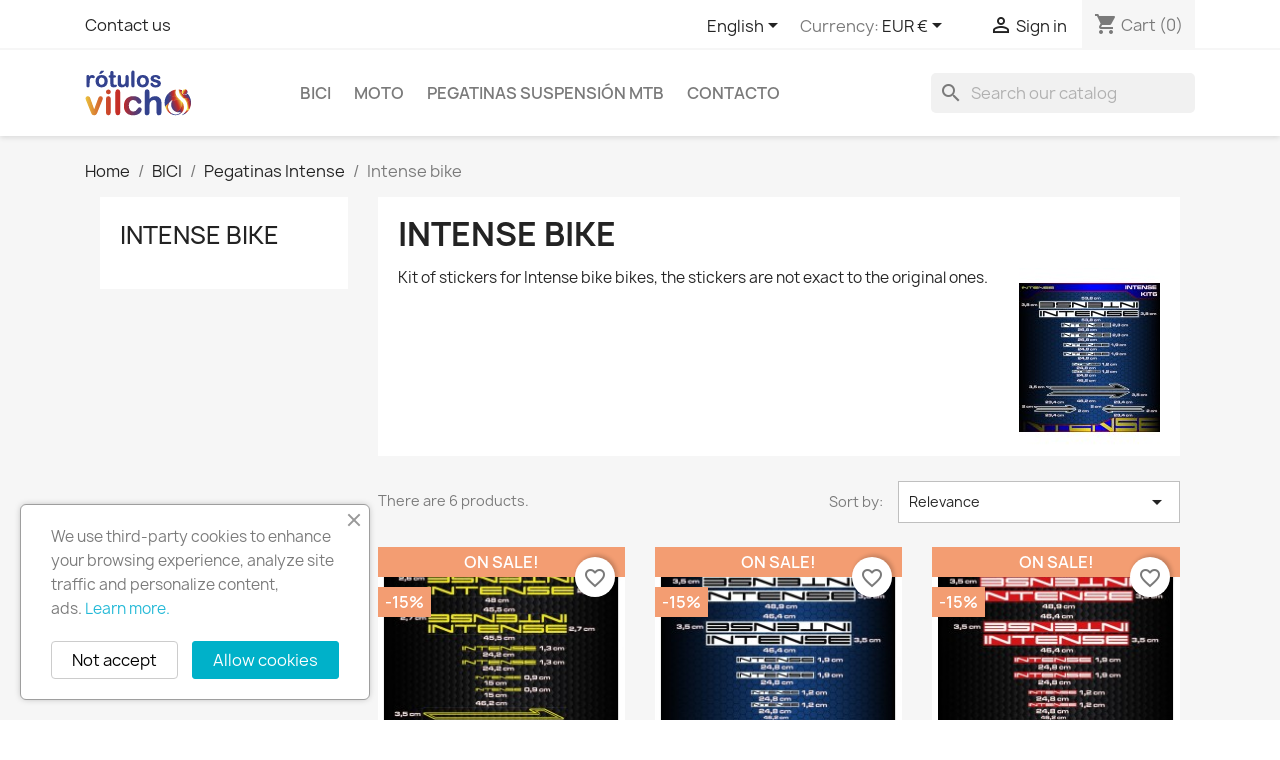

--- FILE ---
content_type: text/html; charset=utf-8
request_url: https://rotulosvilcho.com/en/714-intense-bike
body_size: 25469
content:
<!doctype html>
<html lang="en-US">

  <head>
    
      
  <meta charset="utf-8">


  <meta http-equiv="x-ua-compatible" content="ie=edge">



  <title>adhesives, stickers, decals, stickers for Intense bike bikes, FREE SHIPPING</title>
  
    
  
  <meta name="description" content="Intense bike vinyl stickers, FREE SHIPPING">
  <meta name="keywords" content="Intense bike stickers,vinyls Intense bike,Intense bike decals,Intense bike stickers,Intense bike sticker set,Intense bike sticker kit">
        <link rel="canonical" href="https://rotulosvilcho.com/en/714-intense-bike">
    
          <link rel="alternate" href="https://rotulosvilcho.com/es/714-intense-bike" hreflang="es">
          <link rel="alternate" href="https://rotulosvilcho.com/en/714-intense-bike" hreflang="en-us">
          <link rel="alternate" href="https://rotulosvilcho.com/pt/714-intense-bike" hreflang="pt-pt">
          <link rel="alternate" href="https://rotulosvilcho.com/it/714-intense-bike" hreflang="it-it">
          <link rel="alternate" href="https://rotulosvilcho.com/fr/714-intense-bike" hreflang="fr-fr">
          <link rel="alternate" href="https://rotulosvilcho.com/de/714-intense-bike" hreflang="de-de">
          <link rel="alternate" href="https://rotulosvilcho.com/nl/714-intense-bike" hreflang="nl-nl">
      
  
  
    <script type="application/ld+json">
  {
    "@context": "https://schema.org",
    "@type": "Organization",
    "name" : "Rotulos Vilcho",
    "url" : "https://rotulosvilcho.com/en/",
          "logo": {
        "@type": "ImageObject",
        "url":"https://rotulosvilcho.com/img/logo-1695577887.jpg"
      }
      }
</script>

<script type="application/ld+json">
  {
    "@context": "https://schema.org",
    "@type": "WebPage",
    "isPartOf": {
      "@type": "WebSite",
      "url":  "https://rotulosvilcho.com/en/",
      "name": "Rotulos Vilcho"
    },
    "name": "adhesives, stickers, decals, stickers for Intense bike bikes, FREE SHIPPING",
    "url":  "https://rotulosvilcho.com/en/714-intense-bike"
  }
</script>


  <script type="application/ld+json">
    {
      "@context": "https://schema.org",
      "@type": "BreadcrumbList",
      "itemListElement": [
                  {
            "@type": "ListItem",
            "position": 1,
            "name": "Home",
            "item": "https://rotulosvilcho.com/en/"
          },                  {
            "@type": "ListItem",
            "position": 2,
            "name": "BICI",
            "item": "https://rotulosvilcho.com/en/12-bici"
          },                  {
            "@type": "ListItem",
            "position": 3,
            "name": "Pegatinas Intense",
            "item": "https://rotulosvilcho.com/en/713-pegatinas-intense"
          },                  {
            "@type": "ListItem",
            "position": 4,
            "name": "Intense bike",
            "item": "https://rotulosvilcho.com/en/714-intense-bike"
          }              ]
    }
  </script>
  
  
  
  <script type="application/ld+json">
  {
    "@context": "https://schema.org",
    "@type": "ItemList",
    "itemListElement": [
          {
        "@type": "ListItem",
        "position": 1,
        "name": "INTENSE Kit1",
        "url": "https://rotulosvilcho.com/en/intense-bike/2384-33667-intense-kit1.html#/49-color-amarillo"
      },          {
        "@type": "ListItem",
        "position": 2,
        "name": "INTENSE Kit2",
        "url": "https://rotulosvilcho.com/en/intense-bike/2385-33683-intense-kit2.html#/49-color-amarillo"
      },          {
        "@type": "ListItem",
        "position": 3,
        "name": "INTENSE Kit3",
        "url": "https://rotulosvilcho.com/en/intense-bike/2386-33699-intense-kit3.html#/49-color-amarillo"
      },          {
        "@type": "ListItem",
        "position": 4,
        "name": "INTENSE Kit4",
        "url": "https://rotulosvilcho.com/en/intense-bike/2387-33715-intense-kit4.html#/49-color-amarillo"
      },          {
        "@type": "ListItem",
        "position": 5,
        "name": "INTENSE Kit5",
        "url": "https://rotulosvilcho.com/en/intense-bike/2388-33731-intense-kit5.html#/49-color-amarillo"
      },          {
        "@type": "ListItem",
        "position": 6,
        "name": "INTENSE Kit6",
        "url": "https://rotulosvilcho.com/en/intense-bike/2389-33747-intense-kit6.html#/49-color-amarillo"
      }        ]
  }
</script>

  
  
    
  

  
    <meta property="og:title" content="adhesives, stickers, decals, stickers for Intense bike bikes, FREE SHIPPING" />
    <meta property="og:description" content="Intense bike vinyl stickers, FREE SHIPPING" />
    <meta property="og:url" content="https://rotulosvilcho.com/en/714-intense-bike" />
    <meta property="og:site_name" content="Rotulos Vilcho" />
    <meta property="og:type" content="website" />    



  <meta name="viewport" content="width=device-width, initial-scale=1">



  <link rel="icon" type="image/vnd.microsoft.icon" href="https://rotulosvilcho.com/img/favicon.ico?1695889703">
  <link rel="shortcut icon" type="image/x-icon" href="https://rotulosvilcho.com/img/favicon.ico?1695889703">



    <link rel="stylesheet" href="https://rotulosvilcho.com/themes/classic/assets/cache/theme-fed34419.css" type="text/css" media="all">




  

  <script type="text/javascript">
        var blockwishlistController = "https:\/\/rotulosvilcho.com\/en\/module\/blockwishlist\/action";
        var prestashop = {"cart":{"products":[],"totals":{"total":{"type":"total","label":"Total","amount":0,"value":"\u20ac0.00"},"total_including_tax":{"type":"total","label":"Total (tax incl.)","amount":0,"value":"\u20ac0.00"},"total_excluding_tax":{"type":"total","label":"Total (tax excl.)","amount":0,"value":"\u20ac0.00"}},"subtotals":{"products":{"type":"products","label":"Subtotal","amount":0,"value":"\u20ac0.00"},"discounts":null,"shipping":{"type":"shipping","label":"Shipping","amount":0,"value":""},"tax":null},"products_count":0,"summary_string":"0 items","vouchers":{"allowed":0,"added":[]},"discounts":[],"minimalPurchase":0,"minimalPurchaseRequired":""},"currency":{"id":1,"name":"Euro","iso_code":"EUR","iso_code_num":"978","sign":"\u20ac"},"customer":{"lastname":null,"firstname":null,"email":null,"birthday":null,"newsletter":null,"newsletter_date_add":null,"optin":null,"website":null,"company":null,"siret":null,"ape":null,"is_logged":false,"gender":{"type":null,"name":null},"addresses":[]},"language":{"name":"English (English)","iso_code":"en","locale":"en-US","language_code":"en-us","is_rtl":"0","date_format_lite":"m\/d\/Y","date_format_full":"m\/d\/Y H:i:s","id":2},"page":{"title":"","canonical":"https:\/\/rotulosvilcho.com\/en\/714-intense-bike","meta":{"title":"adhesives, stickers, decals, stickers for Intense bike bikes, FREE SHIPPING","description":"Intense bike vinyl stickers, FREE SHIPPING","keywords":"Intense bike stickers,vinyls Intense bike,Intense bike decals,Intense bike stickers,Intense bike sticker set,Intense bike sticker kit","robots":"index"},"page_name":"category","body_classes":{"lang-en":true,"lang-rtl":false,"country-ES":true,"currency-EUR":true,"layout-left-column":true,"page-category":true,"tax-display-enabled":true,"category-id-714":true,"category-Intense bike":true,"category-id-parent-713":true,"category-depth-level-4":true},"admin_notifications":[]},"shop":{"name":"Rotulos Vilcho","logo":"https:\/\/rotulosvilcho.com\/img\/logo-1695577887.jpg","stores_icon":"https:\/\/rotulosvilcho.com\/img\/logo_stores.png","favicon":"https:\/\/rotulosvilcho.com\/img\/favicon.ico"},"urls":{"base_url":"https:\/\/rotulosvilcho.com\/","current_url":"https:\/\/rotulosvilcho.com\/en\/714-intense-bike","shop_domain_url":"https:\/\/rotulosvilcho.com","img_ps_url":"https:\/\/rotulosvilcho.com\/img\/","img_cat_url":"https:\/\/rotulosvilcho.com\/img\/c\/","img_lang_url":"https:\/\/rotulosvilcho.com\/img\/l\/","img_prod_url":"https:\/\/rotulosvilcho.com\/img\/p\/","img_manu_url":"https:\/\/rotulosvilcho.com\/img\/m\/","img_sup_url":"https:\/\/rotulosvilcho.com\/img\/su\/","img_ship_url":"https:\/\/rotulosvilcho.com\/img\/s\/","img_store_url":"https:\/\/rotulosvilcho.com\/img\/st\/","img_col_url":"https:\/\/rotulosvilcho.com\/img\/co\/","img_url":"https:\/\/rotulosvilcho.com\/themes\/classic\/assets\/img\/","css_url":"https:\/\/rotulosvilcho.com\/themes\/classic\/assets\/css\/","js_url":"https:\/\/rotulosvilcho.com\/themes\/classic\/assets\/js\/","pic_url":"https:\/\/rotulosvilcho.com\/upload\/","pages":{"address":"https:\/\/rotulosvilcho.com\/en\/address","addresses":"https:\/\/rotulosvilcho.com\/en\/addresses","authentication":"https:\/\/rotulosvilcho.com\/en\/login","cart":"https:\/\/rotulosvilcho.com\/en\/cart","category":"https:\/\/rotulosvilcho.com\/en\/index.php?controller=category","cms":"https:\/\/rotulosvilcho.com\/en\/index.php?controller=cms","contact":"https:\/\/rotulosvilcho.com\/en\/contact-us","discount":"https:\/\/rotulosvilcho.com\/en\/discount","guest_tracking":"https:\/\/rotulosvilcho.com\/en\/guest-tracking","history":"https:\/\/rotulosvilcho.com\/en\/order-history","identity":"https:\/\/rotulosvilcho.com\/en\/identity","index":"https:\/\/rotulosvilcho.com\/en\/","my_account":"https:\/\/rotulosvilcho.com\/en\/my-account","order_confirmation":"https:\/\/rotulosvilcho.com\/en\/order-confirmation","order_detail":"https:\/\/rotulosvilcho.com\/en\/index.php?controller=order-detail","order_follow":"https:\/\/rotulosvilcho.com\/en\/order-follow","order":"https:\/\/rotulosvilcho.com\/en\/order","order_return":"https:\/\/rotulosvilcho.com\/en\/index.php?controller=order-return","order_slip":"https:\/\/rotulosvilcho.com\/en\/credit-slip","pagenotfound":"https:\/\/rotulosvilcho.com\/en\/page-not-found","password":"https:\/\/rotulosvilcho.com\/en\/password-recovery","pdf_invoice":"https:\/\/rotulosvilcho.com\/en\/index.php?controller=pdf-invoice","pdf_order_return":"https:\/\/rotulosvilcho.com\/en\/index.php?controller=pdf-order-return","pdf_order_slip":"https:\/\/rotulosvilcho.com\/en\/index.php?controller=pdf-order-slip","prices_drop":"https:\/\/rotulosvilcho.com\/en\/prices-drop","product":"https:\/\/rotulosvilcho.com\/en\/index.php?controller=product","search":"https:\/\/rotulosvilcho.com\/en\/search","sitemap":"https:\/\/rotulosvilcho.com\/en\/sitemap","stores":"https:\/\/rotulosvilcho.com\/en\/stores","supplier":"https:\/\/rotulosvilcho.com\/en\/supplier","register":"https:\/\/rotulosvilcho.com\/en\/login?create_account=1","order_login":"https:\/\/rotulosvilcho.com\/en\/order?login=1"},"alternative_langs":{"es":"https:\/\/rotulosvilcho.com\/es\/714-intense-bike","en-us":"https:\/\/rotulosvilcho.com\/en\/714-intense-bike","pt-pt":"https:\/\/rotulosvilcho.com\/pt\/714-intense-bike","it-it":"https:\/\/rotulosvilcho.com\/it\/714-intense-bike","fr-fr":"https:\/\/rotulosvilcho.com\/fr\/714-intense-bike","de-de":"https:\/\/rotulosvilcho.com\/de\/714-intense-bike","nl-nl":"https:\/\/rotulosvilcho.com\/nl\/714-intense-bike"},"theme_assets":"\/themes\/classic\/assets\/","actions":{"logout":"https:\/\/rotulosvilcho.com\/en\/?mylogout="},"no_picture_image":{"bySize":{"small_default":{"url":"https:\/\/rotulosvilcho.com\/img\/p\/en-default-small_default.jpg","width":98,"height":98},"cart_default":{"url":"https:\/\/rotulosvilcho.com\/img\/p\/en-default-cart_default.jpg","width":125,"height":125},"home_default":{"url":"https:\/\/rotulosvilcho.com\/img\/p\/en-default-home_default.jpg","width":250,"height":250},"medium_default":{"url":"https:\/\/rotulosvilcho.com\/img\/p\/en-default-medium_default.jpg","width":452,"height":452},"large_default":{"url":"https:\/\/rotulosvilcho.com\/img\/p\/en-default-large_default.jpg","width":800,"height":800}},"small":{"url":"https:\/\/rotulosvilcho.com\/img\/p\/en-default-small_default.jpg","width":98,"height":98},"medium":{"url":"https:\/\/rotulosvilcho.com\/img\/p\/en-default-home_default.jpg","width":250,"height":250},"large":{"url":"https:\/\/rotulosvilcho.com\/img\/p\/en-default-large_default.jpg","width":800,"height":800},"legend":""}},"configuration":{"display_taxes_label":true,"display_prices_tax_incl":true,"is_catalog":false,"show_prices":true,"opt_in":{"partner":true},"quantity_discount":{"type":"discount","label":"Unit discount"},"voucher_enabled":0,"return_enabled":0},"field_required":[],"breadcrumb":{"links":[{"title":"Home","url":"https:\/\/rotulosvilcho.com\/en\/"},{"title":"BICI","url":"https:\/\/rotulosvilcho.com\/en\/12-bici"},{"title":"Pegatinas Intense","url":"https:\/\/rotulosvilcho.com\/en\/713-pegatinas-intense"},{"title":"Intense bike","url":"https:\/\/rotulosvilcho.com\/en\/714-intense-bike"}],"count":4},"link":{"protocol_link":"https:\/\/","protocol_content":"https:\/\/"},"time":1769913201,"static_token":"c71e7a62293c660cd2358b6e0ea17168","token":"b38ab4b0f5899df480984d8c169eac32","debug":false};
        var prestashopFacebookAjaxController = "https:\/\/rotulosvilcho.com\/en\/module\/ps_facebook\/Ajax";
        var productsAlreadyTagged = [];
        var psemailsubscription_subscription = "https:\/\/rotulosvilcho.com\/en\/module\/ps_emailsubscription\/subscription";
        var psr_icon_color = "#F19D76";
        var removeFromWishlistUrl = "https:\/\/rotulosvilcho.com\/en\/module\/blockwishlist\/action?action=deleteProductFromWishlist";
        var wishlistAddProductToCartUrl = "https:\/\/rotulosvilcho.com\/en\/module\/blockwishlist\/action?action=addProductToCart";
        var wishlistUrl = "https:\/\/rotulosvilcho.com\/en\/module\/blockwishlist\/view";
      </script>



    <link rel="prefetch" href="https://www.paypal.com/sdk/js?client-id=AXjYFXWyb4xJCErTUDiFkzL0Ulnn-bMm4fal4G-1nQXQ1ZQxp06fOuE7naKUXGkq2TZpYSiI9xXbs4eo&amp;merchant-id=0&amp;currency=EUR&amp;intent=capture&amp;commit=false&amp;vault=false&amp;integration-date=2022-14-06&amp;locale=en_ES&amp;enable-funding=sofort,paylater&amp;components=marks,funding-eligibility,payment-fields" as="script">




    
  </head>

  <body id="category" class="lang-en country-es currency-eur layout-left-column page-category tax-display-enabled category-id-714 category-intense-bike category-id-parent-713 category-depth-level-4">

    
      
    

    <main>
      
              

      <header id="header">
        
          
  <div class="header-banner">
    
  </div>



  <nav class="header-nav">
    <div class="container">
      <div class="row">
        <div class="hidden-sm-down">
          <div class="col-md-5 col-xs-12">
            <div id="_desktop_contact_link">
  <div id="contact-link">
          <a href="https://rotulosvilcho.com/en/contact-us">Contact us</a>
      </div>
</div>

          </div>
          <div class="col-md-7 right-nav">
              <div id="_desktop_language_selector">
  <div class="language-selector-wrapper">
    <span id="language-selector-label" class="hidden-md-up">Language:</span>
    <div class="language-selector dropdown js-dropdown">
      <button data-toggle="dropdown" class="hidden-sm-down btn-unstyle" aria-haspopup="true" aria-expanded="false" aria-label="Language dropdown">
        <span class="expand-more">English</span>
        <i class="material-icons expand-more">&#xE5C5;</i>
      </button>
      <ul class="dropdown-menu hidden-sm-down" aria-labelledby="language-selector-label">
                  <li >
            <a href="https://rotulosvilcho.com/es/714-intense-bike" class="dropdown-item" data-iso-code="es">Español</a>
          </li>
                  <li  class="current" >
            <a href="https://rotulosvilcho.com/en/714-intense-bike" class="dropdown-item" data-iso-code="en">English</a>
          </li>
                  <li >
            <a href="https://rotulosvilcho.com/pt/714-intense-bike" class="dropdown-item" data-iso-code="pt">Português PT</a>
          </li>
                  <li >
            <a href="https://rotulosvilcho.com/it/714-intense-bike" class="dropdown-item" data-iso-code="it">Italiano</a>
          </li>
                  <li >
            <a href="https://rotulosvilcho.com/fr/714-intense-bike" class="dropdown-item" data-iso-code="fr">Français</a>
          </li>
                  <li >
            <a href="https://rotulosvilcho.com/de/714-intense-bike" class="dropdown-item" data-iso-code="de">Deutsch</a>
          </li>
                  <li >
            <a href="https://rotulosvilcho.com/nl/714-intense-bike" class="dropdown-item" data-iso-code="nl">Nederlands</a>
          </li>
              </ul>
      <select class="link hidden-md-up" aria-labelledby="language-selector-label">
                  <option value="https://rotulosvilcho.com/es/714-intense-bike" data-iso-code="es">
            Español
          </option>
                  <option value="https://rotulosvilcho.com/en/714-intense-bike" selected="selected" data-iso-code="en">
            English
          </option>
                  <option value="https://rotulosvilcho.com/pt/714-intense-bike" data-iso-code="pt">
            Português PT
          </option>
                  <option value="https://rotulosvilcho.com/it/714-intense-bike" data-iso-code="it">
            Italiano
          </option>
                  <option value="https://rotulosvilcho.com/fr/714-intense-bike" data-iso-code="fr">
            Français
          </option>
                  <option value="https://rotulosvilcho.com/de/714-intense-bike" data-iso-code="de">
            Deutsch
          </option>
                  <option value="https://rotulosvilcho.com/nl/714-intense-bike" data-iso-code="nl">
            Nederlands
          </option>
              </select>
    </div>
  </div>
</div>
<div id="_desktop_currency_selector">
  <div class="currency-selector dropdown js-dropdown">
    <span id="currency-selector-label">Currency:</span>
    <button data-toggle="dropdown" class="hidden-sm-down btn-unstyle" aria-haspopup="true" aria-expanded="false" aria-label="Currency dropdown">
      <span class="expand-more _gray-darker">EUR €</span>
      <i class="material-icons expand-more">&#xE5C5;</i>
    </button>
    <ul class="dropdown-menu hidden-sm-down" aria-labelledby="currency-selector-label">
              <li  class="current" >
          <a title="Euro" rel="nofollow" href="https://rotulosvilcho.com/en/714-intense-bike?SubmitCurrency=1&amp;id_currency=1" class="dropdown-item">EUR €</a>
        </li>
              <li >
          <a title="Polish Zloty" rel="nofollow" href="https://rotulosvilcho.com/en/714-intense-bike?SubmitCurrency=1&amp;id_currency=2" class="dropdown-item">PLN zł</a>
        </li>
          </ul>
    <select class="link hidden-md-up" aria-labelledby="currency-selector-label">
              <option value="https://rotulosvilcho.com/en/714-intense-bike?SubmitCurrency=1&amp;id_currency=1" selected="selected">EUR €</option>
              <option value="https://rotulosvilcho.com/en/714-intense-bike?SubmitCurrency=1&amp;id_currency=2">PLN zł</option>
          </select>
  </div>
</div>
<div id="_desktop_user_info">
  <div class="user-info">
          <a
        href="https://rotulosvilcho.com/en/my-account"
        title="Log in to your customer account"
        rel="nofollow"
      >
        <i class="material-icons">&#xE7FF;</i>
        <span class="hidden-sm-down">Sign in</span>
      </a>
      </div>
</div>
<div id="_desktop_cart">
  <div class="blockcart cart-preview inactive" data-refresh-url="//rotulosvilcho.com/en/module/ps_shoppingcart/ajax">
    <div class="header">
              <i class="material-icons shopping-cart" aria-hidden="true">shopping_cart</i>
        <span class="hidden-sm-down">Cart</span>
        <span class="cart-products-count">(0)</span>
          </div>
  </div>
</div>

          </div>
        </div>
        <div class="hidden-md-up text-sm-center mobile">
          <div class="float-xs-left" id="menu-icon">
            <i class="material-icons d-inline">&#xE5D2;</i>
          </div>
          <div class="float-xs-right" id="_mobile_cart"></div>
          <div class="float-xs-right" id="_mobile_user_info"></div>
          <div class="top-logo" id="_mobile_logo"></div>
          <div class="clearfix"></div>
        </div>
      </div>
    </div>
  </nav>



  <div class="header-top">
    <div class="container">
       <div class="row">
        <div class="col-md-2 hidden-sm-down" id="_desktop_logo">
                                    
  <a href="https://rotulosvilcho.com/en/">
    <img
      class="logo img-fluid"
      src="https://rotulosvilcho.com/img/logo-1695577887.jpg"
      alt="Rotulos Vilcho"
      width="106"
      height="46">
  </a>

                              </div>
        <div class="header-top-right col-md-10 col-sm-12 position-static">
          

<div class="menu js-top-menu position-static hidden-sm-down" id="_desktop_top_menu">
    
          <ul class="top-menu" id="top-menu" data-depth="0">
                    <li class="category" id="category-12">
                          <a
                class="dropdown-item"
                href="https://rotulosvilcho.com/en/12-bici" data-depth="0"
                              >
                                                                      <span class="float-xs-right hidden-md-up">
                    <span data-target="#top_sub_menu_60539" data-toggle="collapse" class="navbar-toggler collapse-icons">
                      <i class="material-icons add">&#xE313;</i>
                      <i class="material-icons remove">&#xE316;</i>
                    </span>
                  </span>
                                BICI
              </a>
                            <div  class="popover sub-menu js-sub-menu collapse" id="top_sub_menu_60539">
                
          <ul class="top-menu"  data-depth="1">
                    <li class="category" id="category-21">
                          <a
                class="dropdown-item dropdown-submenu"
                href="https://rotulosvilcho.com/en/21-pegatinas-llantas-mtb" data-depth="1"
                              >
                                                                      <span class="float-xs-right hidden-md-up">
                    <span data-target="#top_sub_menu_71257" data-toggle="collapse" class="navbar-toggler collapse-icons">
                      <i class="material-icons add">&#xE313;</i>
                      <i class="material-icons remove">&#xE316;</i>
                    </span>
                  </span>
                                Pegatinas llantas MTB
              </a>
                            <div  class="collapse" id="top_sub_menu_71257">
                
          <ul class="top-menu"  data-depth="2">
                    <li class="category" id="category-274">
                          <a
                class="dropdown-item"
                href="https://rotulosvilcho.com/en/274-shimano-" data-depth="2"
                              >
                                Shimano 
              </a>
                          </li>
                    <li class="category" id="category-275">
                          <a
                class="dropdown-item"
                href="https://rotulosvilcho.com/en/275-mavic" data-depth="2"
                              >
                                Mavic
              </a>
                          </li>
                    <li class="category" id="category-276">
                          <a
                class="dropdown-item"
                href="https://rotulosvilcho.com/en/276-fulcrum-" data-depth="2"
                              >
                                Fulcrum 
              </a>
                          </li>
                    <li class="category" id="category-278">
                          <a
                class="dropdown-item"
                href="https://rotulosvilcho.com/en/278-bontrager-" data-depth="2"
                              >
                                Bontrager 
              </a>
                          </li>
                    <li class="category" id="category-279">
                          <a
                class="dropdown-item"
                href="https://rotulosvilcho.com/en/279-bh-llantas-mtb-" data-depth="2"
                              >
                                BH llantas MTB 
              </a>
                          </li>
                    <li class="category" id="category-280">
                          <a
                class="dropdown-item"
                href="https://rotulosvilcho.com/en/280-focus-llantas-mtb-" data-depth="2"
                              >
                                Focus llantas MTB 
              </a>
                          </li>
                    <li class="category" id="category-281">
                          <a
                class="dropdown-item"
                href="https://rotulosvilcho.com/en/281-fuji-llantas-mtb-" data-depth="2"
                              >
                                Fuji llantas MTB 
              </a>
                          </li>
                    <li class="category" id="category-282">
                          <a
                class="dropdown-item"
                href="https://rotulosvilcho.com/en/282-gt-llantas-mtb-" data-depth="2"
                              >
                                GT llantas MTB 
              </a>
                          </li>
                    <li class="category" id="category-283">
                          <a
                class="dropdown-item"
                href="https://rotulosvilcho.com/en/283-ktm-llantas-mtb-" data-depth="2"
                              >
                                KTM llantas MTB 
              </a>
                          </li>
                    <li class="category" id="category-284">
                          <a
                class="dropdown-item"
                href="https://rotulosvilcho.com/en/284-lapierre-llantas-mtb-" data-depth="2"
                              >
                                Lapierre llantas MTB 
              </a>
                          </li>
                    <li class="category" id="category-285">
                          <a
                class="dropdown-item"
                href="https://rotulosvilcho.com/en/285-mondraker-llantas-mtb-" data-depth="2"
                              >
                                Mondraker llantas MTB 
              </a>
                          </li>
                    <li class="category" id="category-287">
                          <a
                class="dropdown-item"
                href="https://rotulosvilcho.com/en/287-orbea-llantas-mtb-" data-depth="2"
                              >
                                Orbea llantas MTB 
              </a>
                          </li>
                    <li class="category" id="category-288">
                          <a
                class="dropdown-item"
                href="https://rotulosvilcho.com/en/288-scott-llantas-mtb" data-depth="2"
                              >
                                Scott llantas MTB
              </a>
                          </li>
                    <li class="category" id="category-289">
                          <a
                class="dropdown-item"
                href="https://rotulosvilcho.com/en/289-specialized-s-work-llantas-mtb-" data-depth="2"
                              >
                                Specialized / S-WORK llantas MTB 
              </a>
                          </li>
                    <li class="category" id="category-290">
                          <a
                class="dropdown-item"
                href="https://rotulosvilcho.com/en/290-trek-llantas-mtb-" data-depth="2"
                              >
                                Trek llantas MTB 
              </a>
                          </li>
                    <li class="category" id="category-319">
                          <a
                class="dropdown-item"
                href="https://rotulosvilcho.com/en/319-enve-mtb" data-depth="2"
                              >
                                Enve MTB
              </a>
                          </li>
                    <li class="category" id="category-329">
                          <a
                class="dropdown-item"
                href="https://rotulosvilcho.com/en/329-conor-wrc" data-depth="2"
                              >
                                CONOR / WRC
              </a>
                          </li>
                    <li class="category" id="category-332">
                          <a
                class="dropdown-item"
                href="https://rotulosvilcho.com/en/332-racefacer" data-depth="2"
                              >
                                RaceFacer
              </a>
                          </li>
                    <li class="category" id="category-333">
                          <a
                class="dropdown-item"
                href="https://rotulosvilcho.com/en/333-rival" data-depth="2"
                              >
                                Rival
              </a>
                          </li>
                    <li class="category" id="category-334">
                          <a
                class="dropdown-item"
                href="https://rotulosvilcho.com/en/334-easton" data-depth="2"
                              >
                                Easton
              </a>
                          </li>
                    <li class="category" id="category-335">
                          <a
                class="dropdown-item"
                href="https://rotulosvilcho.com/en/335-ztr" data-depth="2"
                              >
                                ZTR
              </a>
                          </li>
                    <li class="category" id="category-336">
                          <a
                class="dropdown-item"
                href="https://rotulosvilcho.com/en/336-mondraker-mtb" data-depth="2"
                              >
                                MONDRAKER MTB
              </a>
                          </li>
                    <li class="category" id="category-337">
                          <a
                class="dropdown-item"
                href="https://rotulosvilcho.com/en/337-fulcrum" data-depth="2"
                              >
                                FULCRUM
              </a>
                          </li>
                    <li class="category" id="category-338">
                          <a
                class="dropdown-item"
                href="https://rotulosvilcho.com/en/338-giant-mtb" data-depth="2"
                              >
                                GIANT MTB
              </a>
                          </li>
                    <li class="category" id="category-339">
                          <a
                class="dropdown-item"
                href="https://rotulosvilcho.com/en/339-czesd" data-depth="2"
                              >
                                CZESD
              </a>
                          </li>
                    <li class="category" id="category-340">
                          <a
                class="dropdown-item"
                href="https://rotulosvilcho.com/en/340-czesd" data-depth="2"
                              >
                                CZESD
              </a>
                          </li>
                    <li class="category" id="category-341">
                          <a
                class="dropdown-item"
                href="https://rotulosvilcho.com/en/341-dt-swiss" data-depth="2"
                              >
                                DT SWISS
              </a>
                          </li>
                    <li class="category" id="category-342">
                          <a
                class="dropdown-item"
                href="https://rotulosvilcho.com/en/342-progress" data-depth="2"
                              >
                                PROGRESS
              </a>
                          </li>
                    <li class="category" id="category-343">
                          <a
                class="dropdown-item"
                href="https://rotulosvilcho.com/en/343-giant-llanta-mtb" data-depth="2"
                              >
                                GIANT LLANTA MTB
              </a>
                          </li>
                    <li class="category" id="category-344">
                          <a
                class="dropdown-item"
                href="https://rotulosvilcho.com/en/344-cannondale-llanta-mtb" data-depth="2"
                              >
                                CANNONDALE LLANTA MTB
              </a>
                          </li>
                    <li class="category" id="category-345">
                          <a
                class="dropdown-item"
                href="https://rotulosvilcho.com/en/345-atomlab-pimplite-mtb" data-depth="2"
                              >
                                ATOMLAB PIMPLITE MTB
              </a>
                          </li>
                    <li class="category" id="category-349">
                          <a
                class="dropdown-item"
                href="https://rotulosvilcho.com/en/349-merida-llanta-mtb" data-depth="2"
                              >
                                MERIDA LLANTA MTB
              </a>
                          </li>
              </ul>
    
              </div>
                          </li>
                    <li class="category" id="category-20">
                          <a
                class="dropdown-item dropdown-submenu"
                href="https://rotulosvilcho.com/en/20-pegatinas-llantas-de-carretera" data-depth="1"
                              >
                                                                      <span class="float-xs-right hidden-md-up">
                    <span data-target="#top_sub_menu_3811" data-toggle="collapse" class="navbar-toggler collapse-icons">
                      <i class="material-icons add">&#xE313;</i>
                      <i class="material-icons remove">&#xE316;</i>
                    </span>
                  </span>
                                Pegatinas llantas de carretera
              </a>
                            <div  class="collapse" id="top_sub_menu_3811">
                
          <ul class="top-menu"  data-depth="2">
                    <li class="category" id="category-252">
                          <a
                class="dropdown-item"
                href="https://rotulosvilcho.com/en/252-fulcrum" data-depth="2"
                              >
                                Fulcrum
              </a>
                          </li>
                    <li class="category" id="category-253">
                          <a
                class="dropdown-item"
                href="https://rotulosvilcho.com/en/253-bontrager" data-depth="2"
                              >
                                Bontrager
              </a>
                          </li>
                    <li class="category" id="category-254">
                          <a
                class="dropdown-item"
                href="https://rotulosvilcho.com/en/254-campagnolo-" data-depth="2"
                              >
                                Campagnolo 
              </a>
                          </li>
                    <li class="category" id="category-255">
                          <a
                class="dropdown-item"
                href="https://rotulosvilcho.com/en/255-corima-" data-depth="2"
                              >
                                Corima 
              </a>
                          </li>
                    <li class="category" id="category-256">
                          <a
                class="dropdown-item"
                href="https://rotulosvilcho.com/en/256-easton-" data-depth="2"
                              >
                                Easton 
              </a>
                          </li>
                    <li class="category" id="category-257">
                          <a
                class="dropdown-item"
                href="https://rotulosvilcho.com/en/257-cbk-" data-depth="2"
                              >
                                CBK 
              </a>
                          </li>
                    <li class="category" id="category-261">
                          <a
                class="dropdown-item"
                href="https://rotulosvilcho.com/en/261-fastforward-" data-depth="2"
                              >
                                Fastforward 
              </a>
                          </li>
                    <li class="category" id="category-263">
                          <a
                class="dropdown-item"
                href="https://rotulosvilcho.com/en/263-kuota-" data-depth="2"
                              >
                                Kuota 
              </a>
                          </li>
                    <li class="category" id="category-264">
                          <a
                class="dropdown-item"
                href="https://rotulosvilcho.com/en/264-lightwfight-" data-depth="2"
                              >
                                Lightwfight 
              </a>
                          </li>
                    <li class="category" id="category-266">
                          <a
                class="dropdown-item"
                href="https://rotulosvilcho.com/en/266-nesta-" data-depth="2"
                              >
                                Nesta 
              </a>
                          </li>
                    <li class="category" id="category-268">
                          <a
                class="dropdown-item"
                href="https://rotulosvilcho.com/en/268-orbea-" data-depth="2"
                              >
                                Orbea 
              </a>
                          </li>
                    <li class="category" id="category-269">
                          <a
                class="dropdown-item"
                href="https://rotulosvilcho.com/en/269-pinarello-" data-depth="2"
                              >
                                Pinarello 
              </a>
                          </li>
                    <li class="category" id="category-271">
                          <a
                class="dropdown-item"
                href="https://rotulosvilcho.com/en/271-reynols-" data-depth="2"
                              >
                                Reynols 
              </a>
                          </li>
                    <li class="category" id="category-272">
                          <a
                class="dropdown-item"
                href="https://rotulosvilcho.com/en/272-spinergy-" data-depth="2"
                              >
                                Spinergy 
              </a>
                          </li>
                    <li class="category" id="category-273">
                          <a
                class="dropdown-item"
                href="https://rotulosvilcho.com/en/273-shimano-" data-depth="2"
                              >
                                Shimano 
              </a>
                          </li>
                    <li class="category" id="category-320">
                          <a
                class="dropdown-item"
                href="https://rotulosvilcho.com/en/320-wilier-llantas" data-depth="2"
                              >
                                Wilier llantas
              </a>
                          </li>
                    <li class="category" id="category-321">
                          <a
                class="dropdown-item"
                href="https://rotulosvilcho.com/en/321-zipp" data-depth="2"
                              >
                                Zipp
              </a>
                          </li>
                    <li class="category" id="category-328">
                          <a
                class="dropdown-item"
                href="https://rotulosvilcho.com/en/328-mavic-" data-depth="2"
                              >
                                Mavic 
              </a>
                          </li>
                    <li class="category" id="category-330">
                          <a
                class="dropdown-item"
                href="https://rotulosvilcho.com/en/330-enve" data-depth="2"
                              >
                                Enve
              </a>
                          </li>
                    <li class="category" id="category-346">
                          <a
                class="dropdown-item"
                href="https://rotulosvilcho.com/en/346-dt-swiss" data-depth="2"
                              >
                                DT SWISS
              </a>
                          </li>
                    <li class="category" id="category-347">
                          <a
                class="dropdown-item"
                href="https://rotulosvilcho.com/en/347-hed" data-depth="2"
                              >
                                HED
              </a>
                          </li>
                    <li class="category" id="category-348">
                          <a
                class="dropdown-item"
                href="https://rotulosvilcho.com/en/348-dedacciai" data-depth="2"
                              >
                                DEDACCIAI
              </a>
                          </li>
                    <li class="category" id="category-350">
                          <a
                class="dropdown-item"
                href="https://rotulosvilcho.com/en/350-roval" data-depth="2"
                              >
                                Roval
              </a>
                          </li>
              </ul>
    
              </div>
                          </li>
                    <li class="category" id="category-576">
                          <a
                class="dropdown-item dropdown-submenu"
                href="https://rotulosvilcho.com/en/576-pegatinas-orbea" data-depth="1"
                              >
                                                                      <span class="float-xs-right hidden-md-up">
                    <span data-target="#top_sub_menu_55772" data-toggle="collapse" class="navbar-toggler collapse-icons">
                      <i class="material-icons add">&#xE313;</i>
                      <i class="material-icons remove">&#xE316;</i>
                    </span>
                  </span>
                                PEGATINAS ORBEA
              </a>
                            <div  class="collapse" id="top_sub_menu_55772">
                
          <ul class="top-menu"  data-depth="2">
                    <li class="category" id="category-577">
                          <a
                class="dropdown-item"
                href="https://rotulosvilcho.com/en/577-orbea" data-depth="2"
                              >
                                                                      <span class="float-xs-right hidden-md-up">
                    <span data-target="#top_sub_menu_65532" data-toggle="collapse" class="navbar-toggler collapse-icons">
                      <i class="material-icons add">&#xE313;</i>
                      <i class="material-icons remove">&#xE316;</i>
                    </span>
                  </span>
                                Orbea
              </a>
                            <div  class="collapse" id="top_sub_menu_65532">
                
          <ul class="top-menu"  data-depth="3">
                    <li class="category" id="category-578">
                          <a
                class="dropdown-item"
                href="https://rotulosvilcho.com/en/578-orbea-orca" data-depth="3"
                              >
                                Orbea Orca
              </a>
                          </li>
                    <li class="category" id="category-579">
                          <a
                class="dropdown-item"
                href="https://rotulosvilcho.com/en/579-orbea-orca-aero" data-depth="3"
                              >
                                Orbea Orca Aero
              </a>
                          </li>
                    <li class="category" id="category-580">
                          <a
                class="dropdown-item"
                href="https://rotulosvilcho.com/en/580-orbea-terra" data-depth="3"
                              >
                                Orbea Terra
              </a>
                          </li>
                    <li class="category" id="category-581">
                          <a
                class="dropdown-item"
                href="https://rotulosvilcho.com/en/581-orbea-avant" data-depth="3"
                              >
                                Orbea Avant
              </a>
                          </li>
                    <li class="category" id="category-582">
                          <a
                class="dropdown-item"
                href="https://rotulosvilcho.com/en/582-orbea-rallon" data-depth="3"
                              >
                                Orbea Rallon
              </a>
                          </li>
                    <li class="category" id="category-583">
                          <a
                class="dropdown-item"
                href="https://rotulosvilcho.com/en/583-orbea-occam" data-depth="3"
                              >
                                Orbea Occam
              </a>
                          </li>
                    <li class="category" id="category-584">
                          <a
                class="dropdown-item"
                href="https://rotulosvilcho.com/en/584-orbea-laufey" data-depth="3"
                              >
                                Orbea Laufey
              </a>
                          </li>
                    <li class="category" id="category-585">
                          <a
                class="dropdown-item"
                href="https://rotulosvilcho.com/en/585-orbea-oiz" data-depth="3"
                              >
                                Orbea Oiz
              </a>
                          </li>
                    <li class="category" id="category-586">
                          <a
                class="dropdown-item"
                href="https://rotulosvilcho.com/en/586-orbea-alma" data-depth="3"
                              >
                                Orbea Alma
              </a>
                          </li>
                    <li class="category" id="category-587">
                          <a
                class="dropdown-item"
                href="https://rotulosvilcho.com/en/587-orbea" data-depth="3"
                              >
                                Orbea
              </a>
                          </li>
              </ul>
    
              </div>
                          </li>
              </ul>
    
              </div>
                          </li>
                    <li class="category" id="category-588">
                          <a
                class="dropdown-item dropdown-submenu"
                href="https://rotulosvilcho.com/en/588-pegatinas-factor" data-depth="1"
                              >
                                                                      <span class="float-xs-right hidden-md-up">
                    <span data-target="#top_sub_menu_52218" data-toggle="collapse" class="navbar-toggler collapse-icons">
                      <i class="material-icons add">&#xE313;</i>
                      <i class="material-icons remove">&#xE316;</i>
                    </span>
                  </span>
                                Pegatinas Factor
              </a>
                            <div  class="collapse" id="top_sub_menu_52218">
                
          <ul class="top-menu"  data-depth="2">
                    <li class="category" id="category-589">
                          <a
                class="dropdown-item"
                href="https://rotulosvilcho.com/en/589-factor" data-depth="2"
                              >
                                Factor
              </a>
                          </li>
                    <li class="category" id="category-590">
                          <a
                class="dropdown-item"
                href="https://rotulosvilcho.com/en/590-factor-ostro-vam" data-depth="2"
                              >
                                Factor Ostro Vam
              </a>
                          </li>
                    <li class="category" id="category-591">
                          <a
                class="dropdown-item"
                href="https://rotulosvilcho.com/en/591-factor-one" data-depth="2"
                              >
                                Factor One
              </a>
                          </li>
                    <li class="category" id="category-592">
                          <a
                class="dropdown-item"
                href="https://rotulosvilcho.com/en/592-factor-vam-o2" data-depth="2"
                              >
                                Factor Vam O2
              </a>
                          </li>
                    <li class="category" id="category-593">
                          <a
                class="dropdown-item"
                href="https://rotulosvilcho.com/en/593-factor-o2" data-depth="2"
                              >
                                Factor O2
              </a>
                          </li>
                    <li class="category" id="category-594">
                          <a
                class="dropdown-item"
                href="https://rotulosvilcho.com/en/594-factor-lando-xc" data-depth="2"
                              >
                                Factor Lando XC
              </a>
                          </li>
                    <li class="category" id="category-595">
                          <a
                class="dropdown-item"
                href="https://rotulosvilcho.com/en/595-factor-lando-ht" data-depth="2"
                              >
                                Factor Lando ht
              </a>
                          </li>
              </ul>
    
              </div>
                          </li>
                    <li class="category" id="category-596">
                          <a
                class="dropdown-item dropdown-submenu"
                href="https://rotulosvilcho.com/en/596-pegatinas-cube" data-depth="1"
                              >
                                                                      <span class="float-xs-right hidden-md-up">
                    <span data-target="#top_sub_menu_65741" data-toggle="collapse" class="navbar-toggler collapse-icons">
                      <i class="material-icons add">&#xE313;</i>
                      <i class="material-icons remove">&#xE316;</i>
                    </span>
                  </span>
                                Pegatinas Cube
              </a>
                            <div  class="collapse" id="top_sub_menu_65741">
                
          <ul class="top-menu"  data-depth="2">
                    <li class="category" id="category-597">
                          <a
                class="dropdown-item"
                href="https://rotulosvilcho.com/en/597-cube" data-depth="2"
                              >
                                Cube
              </a>
                          </li>
              </ul>
    
              </div>
                          </li>
                    <li class="category" id="category-598">
                          <a
                class="dropdown-item dropdown-submenu"
                href="https://rotulosvilcho.com/en/598-pegatinas-lapierre" data-depth="1"
                              >
                                                                      <span class="float-xs-right hidden-md-up">
                    <span data-target="#top_sub_menu_96687" data-toggle="collapse" class="navbar-toggler collapse-icons">
                      <i class="material-icons add">&#xE313;</i>
                      <i class="material-icons remove">&#xE316;</i>
                    </span>
                  </span>
                                Pegatinas Lapierre
              </a>
                            <div  class="collapse" id="top_sub_menu_96687">
                
          <ul class="top-menu"  data-depth="2">
                    <li class="category" id="category-599">
                          <a
                class="dropdown-item"
                href="https://rotulosvilcho.com/en/599-lapierre" data-depth="2"
                              >
                                Lapierre
              </a>
                          </li>
              </ul>
    
              </div>
                          </li>
                    <li class="category" id="category-600">
                          <a
                class="dropdown-item dropdown-submenu"
                href="https://rotulosvilcho.com/en/600-pegatinas-focus" data-depth="1"
                              >
                                                                      <span class="float-xs-right hidden-md-up">
                    <span data-target="#top_sub_menu_32443" data-toggle="collapse" class="navbar-toggler collapse-icons">
                      <i class="material-icons add">&#xE313;</i>
                      <i class="material-icons remove">&#xE316;</i>
                    </span>
                  </span>
                                Pegatinas Focus
              </a>
                            <div  class="collapse" id="top_sub_menu_32443">
                
          <ul class="top-menu"  data-depth="2">
                    <li class="category" id="category-601">
                          <a
                class="dropdown-item"
                href="https://rotulosvilcho.com/en/601-focus" data-depth="2"
                              >
                                Focus
              </a>
                          </li>
              </ul>
    
              </div>
                          </li>
                    <li class="category" id="category-602">
                          <a
                class="dropdown-item dropdown-submenu"
                href="https://rotulosvilcho.com/en/602-pegatinas-felt" data-depth="1"
                              >
                                                                      <span class="float-xs-right hidden-md-up">
                    <span data-target="#top_sub_menu_26704" data-toggle="collapse" class="navbar-toggler collapse-icons">
                      <i class="material-icons add">&#xE313;</i>
                      <i class="material-icons remove">&#xE316;</i>
                    </span>
                  </span>
                                Pegatinas Felt
              </a>
                            <div  class="collapse" id="top_sub_menu_26704">
                
          <ul class="top-menu"  data-depth="2">
                    <li class="category" id="category-603">
                          <a
                class="dropdown-item"
                href="https://rotulosvilcho.com/en/603-felt" data-depth="2"
                              >
                                Felt
              </a>
                          </li>
              </ul>
    
              </div>
                          </li>
                    <li class="category" id="category-604">
                          <a
                class="dropdown-item dropdown-submenu"
                href="https://rotulosvilcho.com/en/604-pegatinas-ghost-bike" data-depth="1"
                              >
                                                                      <span class="float-xs-right hidden-md-up">
                    <span data-target="#top_sub_menu_3346" data-toggle="collapse" class="navbar-toggler collapse-icons">
                      <i class="material-icons add">&#xE313;</i>
                      <i class="material-icons remove">&#xE316;</i>
                    </span>
                  </span>
                                Pegatinas Ghost bike
              </a>
                            <div  class="collapse" id="top_sub_menu_3346">
                
          <ul class="top-menu"  data-depth="2">
                    <li class="category" id="category-605">
                          <a
                class="dropdown-item"
                href="https://rotulosvilcho.com/en/605-ghost-bike" data-depth="2"
                              >
                                Ghost bike
              </a>
                          </li>
                    <li class="category" id="category-606">
                          <a
                class="dropdown-item"
                href="https://rotulosvilcho.com/en/606-ghost-lector" data-depth="2"
                              >
                                Ghost Lector
              </a>
                          </li>
              </ul>
    
              </div>
                          </li>
                    <li class="category" id="category-607">
                          <a
                class="dropdown-item dropdown-submenu"
                href="https://rotulosvilcho.com/en/607-pegatinas-mmr" data-depth="1"
                              >
                                                                      <span class="float-xs-right hidden-md-up">
                    <span data-target="#top_sub_menu_62524" data-toggle="collapse" class="navbar-toggler collapse-icons">
                      <i class="material-icons add">&#xE313;</i>
                      <i class="material-icons remove">&#xE316;</i>
                    </span>
                  </span>
                                Pegatinas MMR
              </a>
                            <div  class="collapse" id="top_sub_menu_62524">
                
          <ul class="top-menu"  data-depth="2">
                    <li class="category" id="category-608">
                          <a
                class="dropdown-item"
                href="https://rotulosvilcho.com/en/608-mmr" data-depth="2"
                              >
                                MMR
              </a>
                          </li>
              </ul>
    
              </div>
                          </li>
                    <li class="category" id="category-609">
                          <a
                class="dropdown-item dropdown-submenu"
                href="https://rotulosvilcho.com/en/609-pegatinas-argon-18" data-depth="1"
                              >
                                                                      <span class="float-xs-right hidden-md-up">
                    <span data-target="#top_sub_menu_54699" data-toggle="collapse" class="navbar-toggler collapse-icons">
                      <i class="material-icons add">&#xE313;</i>
                      <i class="material-icons remove">&#xE316;</i>
                    </span>
                  </span>
                                Pegatinas Argon 18
              </a>
                            <div  class="collapse" id="top_sub_menu_54699">
                
          <ul class="top-menu"  data-depth="2">
                    <li class="category" id="category-610">
                          <a
                class="dropdown-item"
                href="https://rotulosvilcho.com/en/610-argon-18" data-depth="2"
                              >
                                Argon 18
              </a>
                          </li>
              </ul>
    
              </div>
                          </li>
                    <li class="category" id="category-611">
                          <a
                class="dropdown-item dropdown-submenu"
                href="https://rotulosvilcho.com/en/611-pegatinas-banshee" data-depth="1"
                              >
                                                                      <span class="float-xs-right hidden-md-up">
                    <span data-target="#top_sub_menu_120" data-toggle="collapse" class="navbar-toggler collapse-icons">
                      <i class="material-icons add">&#xE313;</i>
                      <i class="material-icons remove">&#xE316;</i>
                    </span>
                  </span>
                                Pegatinas Banshee
              </a>
                            <div  class="collapse" id="top_sub_menu_120">
                
          <ul class="top-menu"  data-depth="2">
                    <li class="category" id="category-612">
                          <a
                class="dropdown-item"
                href="https://rotulosvilcho.com/en/612-banshee" data-depth="2"
                              >
                                Banshee
              </a>
                          </li>
              </ul>
    
              </div>
                          </li>
                    <li class="category" id="category-613">
                          <a
                class="dropdown-item dropdown-submenu"
                href="https://rotulosvilcho.com/en/613-pegatinas-bergamont" data-depth="1"
                              >
                                                                      <span class="float-xs-right hidden-md-up">
                    <span data-target="#top_sub_menu_54390" data-toggle="collapse" class="navbar-toggler collapse-icons">
                      <i class="material-icons add">&#xE313;</i>
                      <i class="material-icons remove">&#xE316;</i>
                    </span>
                  </span>
                                Pegatinas Bergamont
              </a>
                            <div  class="collapse" id="top_sub_menu_54390">
                
          <ul class="top-menu"  data-depth="2">
                    <li class="category" id="category-614">
                          <a
                class="dropdown-item"
                href="https://rotulosvilcho.com/en/614-bergamont-bike" data-depth="2"
                              >
                                Bergamont bike
              </a>
                          </li>
              </ul>
    
              </div>
                          </li>
                    <li class="category" id="category-615">
                          <a
                class="dropdown-item dropdown-submenu"
                href="https://rotulosvilcho.com/en/615-pegatinas-bianchi" data-depth="1"
                              >
                                                                      <span class="float-xs-right hidden-md-up">
                    <span data-target="#top_sub_menu_88773" data-toggle="collapse" class="navbar-toggler collapse-icons">
                      <i class="material-icons add">&#xE313;</i>
                      <i class="material-icons remove">&#xE316;</i>
                    </span>
                  </span>
                                Pegatinas Bianchi
              </a>
                            <div  class="collapse" id="top_sub_menu_88773">
                
          <ul class="top-menu"  data-depth="2">
                    <li class="category" id="category-616">
                          <a
                class="dropdown-item"
                href="https://rotulosvilcho.com/en/616-bianchi" data-depth="2"
                              >
                                Bianchi
              </a>
                          </li>
                    <li class="category" id="category-617">
                          <a
                class="dropdown-item"
                href="https://rotulosvilcho.com/en/617-bianchi-specialissima" data-depth="2"
                              >
                                Bianchi Specialissima
              </a>
                          </li>
                    <li class="category" id="category-618">
                          <a
                class="dropdown-item"
                href="https://rotulosvilcho.com/en/618-bianchi-sprint" data-depth="2"
                              >
                                Bianchi Sprint
              </a>
                          </li>
                    <li class="category" id="category-619">
                          <a
                class="dropdown-item"
                href="https://rotulosvilcho.com/en/619-bianchi-oltre-xr4" data-depth="2"
                              >
                                Bianchi Oltre xr4
              </a>
                          </li>
                    <li class="category" id="category-620">
                          <a
                class="dropdown-item"
                href="https://rotulosvilcho.com/en/620-bianchi-oltre-xr3" data-depth="2"
                              >
                                Bianchi Oltre xr3
              </a>
                          </li>
                    <li class="category" id="category-621">
                          <a
                class="dropdown-item"
                href="https://rotulosvilcho.com/en/621-bianchi-aria" data-depth="2"
                              >
                                Bianchi Aria
              </a>
                          </li>
                    <li class="category" id="category-622">
                          <a
                class="dropdown-item"
                href="https://rotulosvilcho.com/en/622-bianchi-infinito-xe" data-depth="2"
                              >
                                Bianchi Infinito Xe
              </a>
                          </li>
                    <li class="category" id="category-623">
                          <a
                class="dropdown-item"
                href="https://rotulosvilcho.com/en/623-bianchi-infinito" data-depth="2"
                              >
                                Bianchi Infinito
              </a>
                          </li>
                    <li class="category" id="category-624">
                          <a
                class="dropdown-item"
                href="https://rotulosvilcho.com/en/624-bianchi-via-nirone-7" data-depth="2"
                              >
                                Bianchi Via Nirone 7
              </a>
                          </li>
                    <li class="category" id="category-625">
                          <a
                class="dropdown-item"
                href="https://rotulosvilcho.com/en/625-bianchi-arcadex" data-depth="2"
                              >
                                Bianchi Arcadex
              </a>
                          </li>
                    <li class="category" id="category-626">
                          <a
                class="dropdown-item"
                href="https://rotulosvilcho.com/en/626-bianchi-impulsopro" data-depth="2"
                              >
                                Bianchi Impulsopro
              </a>
                          </li>
                    <li class="category" id="category-627">
                          <a
                class="dropdown-item"
                href="https://rotulosvilcho.com/en/627-bianchi-impulso" data-depth="2"
                              >
                                Bianchi Impulso
              </a>
                          </li>
                    <li class="category" id="category-628">
                          <a
                class="dropdown-item"
                href="https://rotulosvilcho.com/en/628-bianchi-metanol-cv-fs" data-depth="2"
                              >
                                Bianchi Metanol CV FS
              </a>
                          </li>
                    <li class="category" id="category-629">
                          <a
                class="dropdown-item"
                href="https://rotulosvilcho.com/en/629-bianchi-metanol-cv-rs" data-depth="2"
                              >
                                Bianchi Metanol CV RS
              </a>
                          </li>
                    <li class="category" id="category-630">
                          <a
                class="dropdown-item"
                href="https://rotulosvilcho.com/en/630-bianchi-nitron" data-depth="2"
                              >
                                Bianchi Nitron
              </a>
                          </li>
                    <li class="category" id="category-631">
                          <a
                class="dropdown-item"
                href="https://rotulosvilcho.com/en/631-bianchi-magma" data-depth="2"
                              >
                                Bianchi Magma
              </a>
                          </li>
                    <li class="category" id="category-632">
                          <a
                class="dropdown-item"
                href="https://rotulosvilcho.com/en/632-bianchi-duel" data-depth="2"
                              >
                                Bianchi Duel
              </a>
                          </li>
              </ul>
    
              </div>
                          </li>
                    <li class="category" id="category-633">
                          <a
                class="dropdown-item dropdown-submenu"
                href="https://rotulosvilcho.com/en/633-pegatinas-berria" data-depth="1"
                              >
                                                                      <span class="float-xs-right hidden-md-up">
                    <span data-target="#top_sub_menu_88178" data-toggle="collapse" class="navbar-toggler collapse-icons">
                      <i class="material-icons add">&#xE313;</i>
                      <i class="material-icons remove">&#xE316;</i>
                    </span>
                  </span>
                                Pegatinas Berria
              </a>
                            <div  class="collapse" id="top_sub_menu_88178">
                
          <ul class="top-menu"  data-depth="2">
                    <li class="category" id="category-634">
                          <a
                class="dropdown-item"
                href="https://rotulosvilcho.com/en/634-berria" data-depth="2"
                              >
                                Berria
              </a>
                          </li>
              </ul>
    
              </div>
                          </li>
                    <li class="category" id="category-635">
                          <a
                class="dropdown-item dropdown-submenu"
                href="https://rotulosvilcho.com/en/635-pegatinas-bmc" data-depth="1"
                              >
                                                                      <span class="float-xs-right hidden-md-up">
                    <span data-target="#top_sub_menu_90812" data-toggle="collapse" class="navbar-toggler collapse-icons">
                      <i class="material-icons add">&#xE313;</i>
                      <i class="material-icons remove">&#xE316;</i>
                    </span>
                  </span>
                                Pegatinas BMC
              </a>
                            <div  class="collapse" id="top_sub_menu_90812">
                
          <ul class="top-menu"  data-depth="2">
                    <li class="category" id="category-636">
                          <a
                class="dropdown-item"
                href="https://rotulosvilcho.com/en/636-bmc" data-depth="2"
                              >
                                BMC
              </a>
                          </li>
              </ul>
    
              </div>
                          </li>
                    <li class="category" id="category-637">
                          <a
                class="dropdown-item dropdown-submenu"
                href="https://rotulosvilcho.com/en/637-pegatinas-bh" data-depth="1"
                              >
                                                                      <span class="float-xs-right hidden-md-up">
                    <span data-target="#top_sub_menu_74357" data-toggle="collapse" class="navbar-toggler collapse-icons">
                      <i class="material-icons add">&#xE313;</i>
                      <i class="material-icons remove">&#xE316;</i>
                    </span>
                  </span>
                                Pegatinas BH
              </a>
                            <div  class="collapse" id="top_sub_menu_74357">
                
          <ul class="top-menu"  data-depth="2">
                    <li class="category" id="category-638">
                          <a
                class="dropdown-item"
                href="https://rotulosvilcho.com/en/638-bh-lynx-race-evo" data-depth="2"
                              >
                                BH Lynx Race Evo
              </a>
                          </li>
                    <li class="category" id="category-639">
                          <a
                class="dropdown-item"
                href="https://rotulosvilcho.com/en/639-bh-lynx-race-rc" data-depth="2"
                              >
                                BH Lynx Race RC
              </a>
                          </li>
                    <li class="category" id="category-640">
                          <a
                class="dropdown-item"
                href="https://rotulosvilcho.com/en/640-bh-ultimate-evo" data-depth="2"
                              >
                                BH Ultimate Evo
              </a>
                          </li>
                    <li class="category" id="category-641">
                          <a
                class="dropdown-item"
                href="https://rotulosvilcho.com/en/641-bh-ultimate-rc" data-depth="2"
                              >
                                BH Ultimate RC
              </a>
                          </li>
                    <li class="category" id="category-642">
                          <a
                class="dropdown-item"
                href="https://rotulosvilcho.com/en/642-bh-ultimate" data-depth="2"
                              >
                                BH Ultimate
              </a>
                          </li>
                    <li class="category" id="category-643">
                          <a
                class="dropdown-item"
                href="https://rotulosvilcho.com/en/643-bh-lynx-trail" data-depth="2"
                              >
                                BH Lynx Trail
              </a>
                          </li>
                    <li class="category" id="category-644">
                          <a
                class="dropdown-item"
                href="https://rotulosvilcho.com/en/644-bh-expert-spike" data-depth="2"
                              >
                                BH Expert / Spike
              </a>
                          </li>
                    <li class="category" id="category-645">
                          <a
                class="dropdown-item"
                href="https://rotulosvilcho.com/en/645-bh-aerolight" data-depth="2"
                              >
                                BH Aerolight
              </a>
                          </li>
                    <li class="category" id="category-646">
                          <a
                class="dropdown-item"
                href="https://rotulosvilcho.com/en/646-bh-aerolight-evo" data-depth="2"
                              >
                                BH Aerolight Evo
              </a>
                          </li>
                    <li class="category" id="category-647">
                          <a
                class="dropdown-item"
                href="https://rotulosvilcho.com/en/647-bh-rs1" data-depth="2"
                              >
                                BH RS1
              </a>
                          </li>
                    <li class="category" id="category-648">
                          <a
                class="dropdown-item"
                href="https://rotulosvilcho.com/en/648-bh-sl1" data-depth="2"
                              >
                                BH SL1
              </a>
                          </li>
                    <li class="category" id="category-649">
                          <a
                class="dropdown-item"
                href="https://rotulosvilcho.com/en/649-bh-quartz" data-depth="2"
                              >
                                BH QUARTZ
              </a>
                          </li>
                    <li class="category" id="category-650">
                          <a
                class="dropdown-item"
                href="https://rotulosvilcho.com/en/650-bh-gravel-x" data-depth="2"
                              >
                                BH GRAVEL X
              </a>
                          </li>
                    <li class="category" id="category-651">
                          <a
                class="dropdown-item"
                href="https://rotulosvilcho.com/en/651-bh" data-depth="2"
                              >
                                BH
              </a>
                          </li>
                    <li class="category" id="category-657">
                          <a
                class="dropdown-item"
                href="https://rotulosvilcho.com/en/657-bh-ultimate-evo" data-depth="2"
                              >
                                BH Ultimate Evo
              </a>
                          </li>
              </ul>
    
              </div>
                          </li>
                    <li class="category" id="category-652">
                          <a
                class="dropdown-item dropdown-submenu"
                href="https://rotulosvilcho.com/en/652-pegatinas-bottecchia" data-depth="1"
                              >
                                                                      <span class="float-xs-right hidden-md-up">
                    <span data-target="#top_sub_menu_82954" data-toggle="collapse" class="navbar-toggler collapse-icons">
                      <i class="material-icons add">&#xE313;</i>
                      <i class="material-icons remove">&#xE316;</i>
                    </span>
                  </span>
                                Pegatinas Bottecchia
              </a>
                            <div  class="collapse" id="top_sub_menu_82954">
                
          <ul class="top-menu"  data-depth="2">
                    <li class="category" id="category-653">
                          <a
                class="dropdown-item"
                href="https://rotulosvilcho.com/en/653-bottecchia" data-depth="2"
                              >
                                Bottecchia
              </a>
                          </li>
              </ul>
    
              </div>
                          </li>
                    <li class="category" id="category-654">
                          <a
                class="dropdown-item dropdown-submenu"
                href="https://rotulosvilcho.com/en/654-pegatinas-breezer-" data-depth="1"
                              >
                                                                      <span class="float-xs-right hidden-md-up">
                    <span data-target="#top_sub_menu_3749" data-toggle="collapse" class="navbar-toggler collapse-icons">
                      <i class="material-icons add">&#xE313;</i>
                      <i class="material-icons remove">&#xE316;</i>
                    </span>
                  </span>
                                Pegatinas Breezer 
              </a>
                            <div  class="collapse" id="top_sub_menu_3749">
                
          <ul class="top-menu"  data-depth="2">
                    <li class="category" id="category-655">
                          <a
                class="dropdown-item"
                href="https://rotulosvilcho.com/en/655-pegatinas-breezer" data-depth="2"
                              >
                                Pegatinas Breezer
              </a>
                          </li>
              </ul>
    
              </div>
                          </li>
                    <li class="category" id="category-656">
                          <a
                class="dropdown-item dropdown-submenu"
                href="https://rotulosvilcho.com/en/656-pegatinas-cannondale" data-depth="1"
                              >
                                                                      <span class="float-xs-right hidden-md-up">
                    <span data-target="#top_sub_menu_38154" data-toggle="collapse" class="navbar-toggler collapse-icons">
                      <i class="material-icons add">&#xE313;</i>
                      <i class="material-icons remove">&#xE316;</i>
                    </span>
                  </span>
                                Pegatinas Cannondale
              </a>
                            <div  class="collapse" id="top_sub_menu_38154">
                
          <ul class="top-menu"  data-depth="2">
                    <li class="category" id="category-658">
                          <a
                class="dropdown-item"
                href="https://rotulosvilcho.com/en/658-cannondale-bike" data-depth="2"
                              >
                                Cannondale Bike
              </a>
                          </li>
              </ul>
    
              </div>
                          </li>
                    <li class="category" id="category-659">
                          <a
                class="dropdown-item dropdown-submenu"
                href="https://rotulosvilcho.com/en/659-pegatinas-canyon" data-depth="1"
                              >
                                                                      <span class="float-xs-right hidden-md-up">
                    <span data-target="#top_sub_menu_34664" data-toggle="collapse" class="navbar-toggler collapse-icons">
                      <i class="material-icons add">&#xE313;</i>
                      <i class="material-icons remove">&#xE316;</i>
                    </span>
                  </span>
                                Pegatinas Canyon
              </a>
                            <div  class="collapse" id="top_sub_menu_34664">
                
          <ul class="top-menu"  data-depth="2">
                    <li class="category" id="category-660">
                          <a
                class="dropdown-item"
                href="https://rotulosvilcho.com/en/660-canyon-ultimate" data-depth="2"
                              >
                                Canyon Ultimate
              </a>
                          </li>
                    <li class="category" id="category-661">
                          <a
                class="dropdown-item"
                href="https://rotulosvilcho.com/en/661-canyon-aeroad" data-depth="2"
                              >
                                Canyon Aeroad
              </a>
                          </li>
                    <li class="category" id="category-662">
                          <a
                class="dropdown-item"
                href="https://rotulosvilcho.com/en/662-canyon-exceed-cfr" data-depth="2"
                              >
                                Canyon Exceed CFR
              </a>
                          </li>
                    <li class="category" id="category-663">
                          <a
                class="dropdown-item"
                href="https://rotulosvilcho.com/en/663-canyon-exceed-cf-slx" data-depth="2"
                              >
                                Canyon Exceed CF SLX
              </a>
                          </li>
                    <li class="category" id="category-664">
                          <a
                class="dropdown-item"
                href="https://rotulosvilcho.com/en/664-canyon-exceed-cf" data-depth="2"
                              >
                                Canyon Exceed CF
              </a>
                          </li>
                    <li class="category" id="category-665">
                          <a
                class="dropdown-item"
                href="https://rotulosvilcho.com/en/665-canyon-lux-cfr" data-depth="2"
                              >
                                Canyon Lux CFR
              </a>
                          </li>
                    <li class="category" id="category-666">
                          <a
                class="dropdown-item"
                href="https://rotulosvilcho.com/en/666-canyon-lux" data-depth="2"
                              >
                                Canyon Lux
              </a>
                          </li>
                    <li class="category" id="category-667">
                          <a
                class="dropdown-item"
                href="https://rotulosvilcho.com/en/667-canyon" data-depth="2"
                              >
                                Canyon
              </a>
                          </li>
              </ul>
    
              </div>
                          </li>
                    <li class="category" id="category-668">
                          <a
                class="dropdown-item dropdown-submenu"
                href="https://rotulosvilcho.com/en/668-pegatinas-cervelo" data-depth="1"
                              >
                                                                      <span class="float-xs-right hidden-md-up">
                    <span data-target="#top_sub_menu_18892" data-toggle="collapse" class="navbar-toggler collapse-icons">
                      <i class="material-icons add">&#xE313;</i>
                      <i class="material-icons remove">&#xE316;</i>
                    </span>
                  </span>
                                Pegatinas Cervélo
              </a>
                            <div  class="collapse" id="top_sub_menu_18892">
                
          <ul class="top-menu"  data-depth="2">
                    <li class="category" id="category-669">
                          <a
                class="dropdown-item"
                href="https://rotulosvilcho.com/en/669-cervelo-bike" data-depth="2"
                              >
                                Cervélo Bike
              </a>
                          </li>
              </ul>
    
              </div>
                          </li>
                    <li class="category" id="category-670">
                          <a
                class="dropdown-item dropdown-submenu"
                href="https://rotulosvilcho.com/en/670-pegatinas-colnago" data-depth="1"
                              >
                                                                      <span class="float-xs-right hidden-md-up">
                    <span data-target="#top_sub_menu_55976" data-toggle="collapse" class="navbar-toggler collapse-icons">
                      <i class="material-icons add">&#xE313;</i>
                      <i class="material-icons remove">&#xE316;</i>
                    </span>
                  </span>
                                Pegatinas Colnago
              </a>
                            <div  class="collapse" id="top_sub_menu_55976">
                
          <ul class="top-menu"  data-depth="2">
                    <li class="category" id="category-672">
                          <a
                class="dropdown-item"
                href="https://rotulosvilcho.com/en/672-colnago-c68" data-depth="2"
                              >
                                Colnago C68
              </a>
                          </li>
                    <li class="category" id="category-671">
                          <a
                class="dropdown-item"
                href="https://rotulosvilcho.com/en/671-colnago-bike" data-depth="2"
                              >
                                Colnago Bike
              </a>
                          </li>
                    <li class="category" id="category-673">
                          <a
                class="dropdown-item"
                href="https://rotulosvilcho.com/en/673-colnago-v3rs" data-depth="2"
                              >
                                Colnago V3RS
              </a>
                          </li>
                    <li class="category" id="category-674">
                          <a
                class="dropdown-item"
                href="https://rotulosvilcho.com/en/674-colnago-v3" data-depth="2"
                              >
                                Colnago V3
              </a>
                          </li>
                    <li class="category" id="category-675">
                          <a
                class="dropdown-item"
                href="https://rotulosvilcho.com/en/675-colnago-g3-x" data-depth="2"
                              >
                                Colnago G3-X
              </a>
                          </li>
              </ul>
    
              </div>
                          </li>
                    <li class="category" id="category-676">
                          <a
                class="dropdown-item dropdown-submenu"
                href="https://rotulosvilcho.com/en/676-pegatinas-coluer" data-depth="1"
                              >
                                                                      <span class="float-xs-right hidden-md-up">
                    <span data-target="#top_sub_menu_14489" data-toggle="collapse" class="navbar-toggler collapse-icons">
                      <i class="material-icons add">&#xE313;</i>
                      <i class="material-icons remove">&#xE316;</i>
                    </span>
                  </span>
                                Pegatinas Coluer
              </a>
                            <div  class="collapse" id="top_sub_menu_14489">
                
          <ul class="top-menu"  data-depth="2">
                    <li class="category" id="category-677">
                          <a
                class="dropdown-item"
                href="https://rotulosvilcho.com/en/677-coluer-bike" data-depth="2"
                              >
                                COLUER bike
              </a>
                          </li>
                    <li class="category" id="category-678">
                          <a
                class="dropdown-item"
                href="https://rotulosvilcho.com/en/678-coluer-poison" data-depth="2"
                              >
                                Coluer Poison
              </a>
                          </li>
                    <li class="category" id="category-679">
                          <a
                class="dropdown-item"
                href="https://rotulosvilcho.com/en/679-coluer-invicta" data-depth="2"
                              >
                                Coluer Invicta
              </a>
                          </li>
              </ul>
    
              </div>
                          </li>
                    <li class="category" id="category-680">
                          <a
                class="dropdown-item dropdown-submenu"
                href="https://rotulosvilcho.com/en/680-pegatinas-commencal" data-depth="1"
                              >
                                                                      <span class="float-xs-right hidden-md-up">
                    <span data-target="#top_sub_menu_80414" data-toggle="collapse" class="navbar-toggler collapse-icons">
                      <i class="material-icons add">&#xE313;</i>
                      <i class="material-icons remove">&#xE316;</i>
                    </span>
                  </span>
                                Pegatinas Commencal
              </a>
                            <div  class="collapse" id="top_sub_menu_80414">
                
          <ul class="top-menu"  data-depth="2">
                    <li class="category" id="category-681">
                          <a
                class="dropdown-item"
                href="https://rotulosvilcho.com/en/681-commencal-bike" data-depth="2"
                              >
                                Commencal Bike
              </a>
                          </li>
                    <li class="category" id="category-682">
                          <a
                class="dropdown-item"
                href="https://rotulosvilcho.com/en/682-commencal-frs" data-depth="2"
                              >
                                Commencal FRS
              </a>
                          </li>
                    <li class="category" id="category-683">
                          <a
                class="dropdown-item"
                href="https://rotulosvilcho.com/en/683-commencal-supreme-dh" data-depth="2"
                              >
                                Commencal Supreme DH
              </a>
                          </li>
                    <li class="category" id="category-684">
                          <a
                class="dropdown-item"
                href="https://rotulosvilcho.com/en/684-commencal-meta-sx" data-depth="2"
                              >
                                Commencal Meta SX
              </a>
                          </li>
                    <li class="category" id="category-685">
                          <a
                class="dropdown-item"
                href="https://rotulosvilcho.com/en/685-commencal-meta-29" data-depth="2"
                              >
                                Commencal Meta 29
              </a>
                          </li>
                    <li class="category" id="category-686">
                          <a
                class="dropdown-item"
                href="https://rotulosvilcho.com/en/686-commencal-clash" data-depth="2"
                              >
                                Commencal Clash
              </a>
                          </li>
                    <li class="category" id="category-687">
                          <a
                class="dropdown-item"
                href="https://rotulosvilcho.com/en/687-commencal-meta-ht-am" data-depth="2"
                              >
                                Commencal Meta HT AM
              </a>
                          </li>
                    <li class="category" id="category-688">
                          <a
                class="dropdown-item"
                href="https://rotulosvilcho.com/en/688-commencal-meta-tr-29" data-depth="2"
                              >
                                Commencal Meta TR 29
              </a>
                          </li>
              </ul>
    
              </div>
                          </li>
                    <li class="category" id="category-689">
                          <a
                class="dropdown-item dropdown-submenu"
                href="https://rotulosvilcho.com/en/689-pegatinas-conor" data-depth="1"
                              >
                                                                      <span class="float-xs-right hidden-md-up">
                    <span data-target="#top_sub_menu_13509" data-toggle="collapse" class="navbar-toggler collapse-icons">
                      <i class="material-icons add">&#xE313;</i>
                      <i class="material-icons remove">&#xE316;</i>
                    </span>
                  </span>
                                Pegatinas Conor
              </a>
                            <div  class="collapse" id="top_sub_menu_13509">
                
          <ul class="top-menu"  data-depth="2">
                    <li class="category" id="category-690">
                          <a
                class="dropdown-item"
                href="https://rotulosvilcho.com/en/690-conor-bike" data-depth="2"
                              >
                                Conor bike
              </a>
                          </li>
              </ul>
    
              </div>
                          </li>
                    <li class="category" id="category-691">
                          <a
                class="dropdown-item dropdown-submenu"
                href="https://rotulosvilcho.com/en/691-pegatinas-corratec" data-depth="1"
                              >
                                                                      <span class="float-xs-right hidden-md-up">
                    <span data-target="#top_sub_menu_88690" data-toggle="collapse" class="navbar-toggler collapse-icons">
                      <i class="material-icons add">&#xE313;</i>
                      <i class="material-icons remove">&#xE316;</i>
                    </span>
                  </span>
                                Pegatinas Corratec
              </a>
                            <div  class="collapse" id="top_sub_menu_88690">
                
          <ul class="top-menu"  data-depth="2">
                    <li class="category" id="category-692">
                          <a
                class="dropdown-item"
                href="https://rotulosvilcho.com/en/692-corratec-bike" data-depth="2"
                              >
                                Corratec bike
              </a>
                          </li>
              </ul>
    
              </div>
                          </li>
                    <li class="category" id="category-693">
                          <a
                class="dropdown-item dropdown-submenu"
                href="https://rotulosvilcho.com/en/693-pegatinas-de-rosa" data-depth="1"
                              >
                                                                      <span class="float-xs-right hidden-md-up">
                    <span data-target="#top_sub_menu_82870" data-toggle="collapse" class="navbar-toggler collapse-icons">
                      <i class="material-icons add">&#xE313;</i>
                      <i class="material-icons remove">&#xE316;</i>
                    </span>
                  </span>
                                Pegatinas De Rosa
              </a>
                            <div  class="collapse" id="top_sub_menu_82870">
                
          <ul class="top-menu"  data-depth="2">
                    <li class="category" id="category-694">
                          <a
                class="dropdown-item"
                href="https://rotulosvilcho.com/en/694-de-rosa-bike" data-depth="2"
                              >
                                De Rosa bike
              </a>
                          </li>
              </ul>
    
              </div>
                          </li>
                    <li class="category" id="category-695">
                          <a
                class="dropdown-item dropdown-submenu"
                href="https://rotulosvilcho.com/en/695-pegatinas-fuji" data-depth="1"
                              >
                                                                      <span class="float-xs-right hidden-md-up">
                    <span data-target="#top_sub_menu_47105" data-toggle="collapse" class="navbar-toggler collapse-icons">
                      <i class="material-icons add">&#xE313;</i>
                      <i class="material-icons remove">&#xE316;</i>
                    </span>
                  </span>
                                Pegatinas Fuji
              </a>
                            <div  class="collapse" id="top_sub_menu_47105">
                
          <ul class="top-menu"  data-depth="2">
                    <li class="category" id="category-696">
                          <a
                class="dropdown-item"
                href="https://rotulosvilcho.com/en/696-fuji-bike" data-depth="2"
                              >
                                Fuji bike
              </a>
                          </li>
              </ul>
    
              </div>
                          </li>
                    <li class="category" id="category-697">
                          <a
                class="dropdown-item dropdown-submenu"
                href="https://rotulosvilcho.com/en/697-pegatinas-giant" data-depth="1"
                              >
                                                                      <span class="float-xs-right hidden-md-up">
                    <span data-target="#top_sub_menu_23163" data-toggle="collapse" class="navbar-toggler collapse-icons">
                      <i class="material-icons add">&#xE313;</i>
                      <i class="material-icons remove">&#xE316;</i>
                    </span>
                  </span>
                                Pegatinas Giant
              </a>
                            <div  class="collapse" id="top_sub_menu_23163">
                
          <ul class="top-menu"  data-depth="2">
                    <li class="category" id="category-698">
                          <a
                class="dropdown-item"
                href="https://rotulosvilcho.com/en/698-giant-propel" data-depth="2"
                              >
                                Giant Propel
              </a>
                          </li>
                    <li class="category" id="category-699">
                          <a
                class="dropdown-item"
                href="https://rotulosvilcho.com/en/699-giant-tcr" data-depth="2"
                              >
                                Giant TCR
              </a>
                          </li>
                    <li class="category" id="category-700">
                          <a
                class="dropdown-item"
                href="https://rotulosvilcho.com/en/700-giant-defy" data-depth="2"
                              >
                                Giant Defy
              </a>
                          </li>
                    <li class="category" id="category-701">
                          <a
                class="dropdown-item"
                href="https://rotulosvilcho.com/en/701-giant-contend-sl" data-depth="2"
                              >
                                Giant Contend SL
              </a>
                          </li>
                    <li class="category" id="category-702">
                          <a
                class="dropdown-item"
                href="https://rotulosvilcho.com/en/702-giant-anthem" data-depth="2"
                              >
                                Giant Anthem
              </a>
                          </li>
                    <li class="category" id="category-703">
                          <a
                class="dropdown-item"
                href="https://rotulosvilcho.com/en/703-giant-trance-x" data-depth="2"
                              >
                                Giant Trance X
              </a>
                          </li>
                    <li class="category" id="category-704">
                          <a
                class="dropdown-item"
                href="https://rotulosvilcho.com/en/704-giant-stance" data-depth="2"
                              >
                                Giant Stance
              </a>
                          </li>
                    <li class="category" id="category-705">
                          <a
                class="dropdown-item"
                href="https://rotulosvilcho.com/en/705-giant-reign" data-depth="2"
                              >
                                Giant Reign
              </a>
                          </li>
                    <li class="category" id="category-706">
                          <a
                class="dropdown-item"
                href="https://rotulosvilcho.com/en/706-giant-xtc" data-depth="2"
                              >
                                Giant XTC
              </a>
                          </li>
                    <li class="category" id="category-707">
                          <a
                class="dropdown-item"
                href="https://rotulosvilcho.com/en/707-giant-talon" data-depth="2"
                              >
                                Giant Talon
              </a>
                          </li>
                    <li class="category" id="category-708">
                          <a
                class="dropdown-item"
                href="https://rotulosvilcho.com/en/708-giant-revolt" data-depth="2"
                              >
                                Giant Revolt
              </a>
                          </li>
              </ul>
    
              </div>
                          </li>
                    <li class="category" id="category-709">
                          <a
                class="dropdown-item dropdown-submenu"
                href="https://rotulosvilcho.com/en/709-pegatinas-goka" data-depth="1"
                              >
                                                                      <span class="float-xs-right hidden-md-up">
                    <span data-target="#top_sub_menu_40237" data-toggle="collapse" class="navbar-toggler collapse-icons">
                      <i class="material-icons add">&#xE313;</i>
                      <i class="material-icons remove">&#xE316;</i>
                    </span>
                  </span>
                                Pegatinas Goka
              </a>
                            <div  class="collapse" id="top_sub_menu_40237">
                
          <ul class="top-menu"  data-depth="2">
                    <li class="category" id="category-710">
                          <a
                class="dropdown-item"
                href="https://rotulosvilcho.com/en/710-goka-bike" data-depth="2"
                              >
                                Goka bike
              </a>
                          </li>
              </ul>
    
              </div>
                          </li>
                    <li class="category" id="category-711">
                          <a
                class="dropdown-item dropdown-submenu"
                href="https://rotulosvilcho.com/en/711-pegatinas-gt" data-depth="1"
                              >
                                                                      <span class="float-xs-right hidden-md-up">
                    <span data-target="#top_sub_menu_40938" data-toggle="collapse" class="navbar-toggler collapse-icons">
                      <i class="material-icons add">&#xE313;</i>
                      <i class="material-icons remove">&#xE316;</i>
                    </span>
                  </span>
                                Pegatinas GT
              </a>
                            <div  class="collapse" id="top_sub_menu_40938">
                
          <ul class="top-menu"  data-depth="2">
                    <li class="category" id="category-712">
                          <a
                class="dropdown-item"
                href="https://rotulosvilcho.com/en/712-gt-bike" data-depth="2"
                              >
                                GT bike
              </a>
                          </li>
              </ul>
    
              </div>
                          </li>
                    <li class="category" id="category-713">
                          <a
                class="dropdown-item dropdown-submenu"
                href="https://rotulosvilcho.com/en/713-pegatinas-intense" data-depth="1"
                              >
                                                                      <span class="float-xs-right hidden-md-up">
                    <span data-target="#top_sub_menu_92820" data-toggle="collapse" class="navbar-toggler collapse-icons">
                      <i class="material-icons add">&#xE313;</i>
                      <i class="material-icons remove">&#xE316;</i>
                    </span>
                  </span>
                                Pegatinas Intense
              </a>
                            <div  class="collapse" id="top_sub_menu_92820">
                
          <ul class="top-menu"  data-depth="2">
                    <li class="category current " id="category-714">
                          <a
                class="dropdown-item"
                href="https://rotulosvilcho.com/en/714-intense-bike" data-depth="2"
                              >
                                Intense bike
              </a>
                          </li>
              </ul>
    
              </div>
                          </li>
                    <li class="category" id="category-715">
                          <a
                class="dropdown-item dropdown-submenu"
                href="https://rotulosvilcho.com/en/715-pegatinas-kona" data-depth="1"
                              >
                                                                      <span class="float-xs-right hidden-md-up">
                    <span data-target="#top_sub_menu_92154" data-toggle="collapse" class="navbar-toggler collapse-icons">
                      <i class="material-icons add">&#xE313;</i>
                      <i class="material-icons remove">&#xE316;</i>
                    </span>
                  </span>
                                Pegatinas Kona
              </a>
                            <div  class="collapse" id="top_sub_menu_92154">
                
          <ul class="top-menu"  data-depth="2">
                    <li class="category" id="category-716">
                          <a
                class="dropdown-item"
                href="https://rotulosvilcho.com/en/716-kona-bike" data-depth="2"
                              >
                                Kona bike
              </a>
                          </li>
              </ul>
    
              </div>
                          </li>
                    <li class="category" id="category-717">
                          <a
                class="dropdown-item dropdown-submenu"
                href="https://rotulosvilcho.com/en/717-ktm-pegatinas-bike" data-depth="1"
                              >
                                                                      <span class="float-xs-right hidden-md-up">
                    <span data-target="#top_sub_menu_22201" data-toggle="collapse" class="navbar-toggler collapse-icons">
                      <i class="material-icons add">&#xE313;</i>
                      <i class="material-icons remove">&#xE316;</i>
                    </span>
                  </span>
                                KTM PEGATINAS BIKE
              </a>
                            <div  class="collapse" id="top_sub_menu_22201">
                
          <ul class="top-menu"  data-depth="2">
                    <li class="category" id="category-718">
                          <a
                class="dropdown-item"
                href="https://rotulosvilcho.com/en/718-ktm-bike" data-depth="2"
                              >
                                KTM bike
              </a>
                          </li>
                    <li class="category" id="category-719">
                          <a
                class="dropdown-item"
                href="https://rotulosvilcho.com/en/719-ktm-alto-revelator" data-depth="2"
                              >
                                KTM Alto revelator
              </a>
                          </li>
                    <li class="category" id="category-720">
                          <a
                class="dropdown-item"
                href="https://rotulosvilcho.com/en/720-ktm-x-strada" data-depth="2"
                              >
                                KTM X-Strada
              </a>
                          </li>
                    <li class="category" id="category-721">
                          <a
                class="dropdown-item"
                href="https://rotulosvilcho.com/en/721-ktm-scarp" data-depth="2"
                              >
                                KTM Scarp
              </a>
                          </li>
                    <li class="category" id="category-722">
                          <a
                class="dropdown-item"
                href="https://rotulosvilcho.com/en/722-ktm-prowler" data-depth="2"
                              >
                                KTM Prowler
              </a>
                          </li>
                    <li class="category" id="category-723">
                          <a
                class="dropdown-item"
                href="https://rotulosvilcho.com/en/723-ktm-myroom" data-depth="2"
                              >
                                KTM Myroom
              </a>
                          </li>
              </ul>
    
              </div>
                          </li>
                    <li class="category" id="category-724">
                          <a
                class="dropdown-item dropdown-submenu"
                href="https://rotulosvilcho.com/en/724-pegatinas-kuota" data-depth="1"
                              >
                                                                      <span class="float-xs-right hidden-md-up">
                    <span data-target="#top_sub_menu_57382" data-toggle="collapse" class="navbar-toggler collapse-icons">
                      <i class="material-icons add">&#xE313;</i>
                      <i class="material-icons remove">&#xE316;</i>
                    </span>
                  </span>
                                Pegatinas Kuota
              </a>
                            <div  class="collapse" id="top_sub_menu_57382">
                
          <ul class="top-menu"  data-depth="2">
                    <li class="category" id="category-725">
                          <a
                class="dropdown-item"
                href="https://rotulosvilcho.com/en/725-kuota-bike" data-depth="2"
                              >
                                Kuota bike
              </a>
                          </li>
              </ul>
    
              </div>
                          </li>
                    <li class="category" id="category-726">
                          <a
                class="dropdown-item dropdown-submenu"
                href="https://rotulosvilcho.com/en/726-pegatinas-look" data-depth="1"
                              >
                                                                      <span class="float-xs-right hidden-md-up">
                    <span data-target="#top_sub_menu_89199" data-toggle="collapse" class="navbar-toggler collapse-icons">
                      <i class="material-icons add">&#xE313;</i>
                      <i class="material-icons remove">&#xE316;</i>
                    </span>
                  </span>
                                Pegatinas Look
              </a>
                            <div  class="collapse" id="top_sub_menu_89199">
                
          <ul class="top-menu"  data-depth="2">
                    <li class="category" id="category-727">
                          <a
                class="dropdown-item"
                href="https://rotulosvilcho.com/en/727-look-bike" data-depth="2"
                              >
                                Look bike
              </a>
                          </li>
                    <li class="category" id="category-728">
                          <a
                class="dropdown-item"
                href="https://rotulosvilcho.com/en/728-look-blade-rs" data-depth="2"
                              >
                                Look Blade RS
              </a>
                          </li>
                    <li class="category" id="category-729">
                          <a
                class="dropdown-item"
                href="https://rotulosvilcho.com/en/729-look-huez-rs" data-depth="2"
                              >
                                Look Huez RS
              </a>
                          </li>
                    <li class="category" id="category-730">
                          <a
                class="dropdown-item"
                href="https://rotulosvilcho.com/en/730-look-gravel-rs" data-depth="2"
                              >
                                Look Gravel RS
              </a>
                          </li>
                    <li class="category" id="category-731">
                          <a
                class="dropdown-item"
                href="https://rotulosvilcho.com/en/731-look-765-optimum-" data-depth="2"
                              >
                                Look 765 Optimum +
              </a>
                          </li>
              </ul>
    
              </div>
                          </li>
                    <li class="category" id="category-732">
                          <a
                class="dropdown-item dropdown-submenu"
                href="https://rotulosvilcho.com/en/732-pegatinas-marin" data-depth="1"
                              >
                                                                      <span class="float-xs-right hidden-md-up">
                    <span data-target="#top_sub_menu_44939" data-toggle="collapse" class="navbar-toggler collapse-icons">
                      <i class="material-icons add">&#xE313;</i>
                      <i class="material-icons remove">&#xE316;</i>
                    </span>
                  </span>
                                Pegatinas Marin
              </a>
                            <div  class="collapse" id="top_sub_menu_44939">
                
          <ul class="top-menu"  data-depth="2">
                    <li class="category" id="category-733">
                          <a
                class="dropdown-item"
                href="https://rotulosvilcho.com/en/733-marin-bike" data-depth="2"
                              >
                                Marin bike
              </a>
                          </li>
              </ul>
    
              </div>
                          </li>
                    <li class="category" id="category-734">
                          <a
                class="dropdown-item dropdown-submenu"
                href="https://rotulosvilcho.com/en/734-pegatinas-massi" data-depth="1"
                              >
                                                                      <span class="float-xs-right hidden-md-up">
                    <span data-target="#top_sub_menu_93018" data-toggle="collapse" class="navbar-toggler collapse-icons">
                      <i class="material-icons add">&#xE313;</i>
                      <i class="material-icons remove">&#xE316;</i>
                    </span>
                  </span>
                                Pegatinas Massi
              </a>
                            <div  class="collapse" id="top_sub_menu_93018">
                
          <ul class="top-menu"  data-depth="2">
                    <li class="category" id="category-735">
                          <a
                class="dropdown-item"
                href="https://rotulosvilcho.com/en/735-massi-bike" data-depth="2"
                              >
                                Massi bike
              </a>
                          </li>
              </ul>
    
              </div>
                          </li>
                    <li class="category" id="category-736">
                          <a
                class="dropdown-item dropdown-submenu"
                href="https://rotulosvilcho.com/en/736-pegatinas-megamo" data-depth="1"
                              >
                                                                      <span class="float-xs-right hidden-md-up">
                    <span data-target="#top_sub_menu_16197" data-toggle="collapse" class="navbar-toggler collapse-icons">
                      <i class="material-icons add">&#xE313;</i>
                      <i class="material-icons remove">&#xE316;</i>
                    </span>
                  </span>
                                Pegatinas Megamo
              </a>
                            <div  class="collapse" id="top_sub_menu_16197">
                
          <ul class="top-menu"  data-depth="2">
                    <li class="category" id="category-737">
                          <a
                class="dropdown-item"
                href="https://rotulosvilcho.com/en/737-megamo-track" data-depth="2"
                              >
                                Megamo Track
              </a>
                          </li>
                    <li class="category" id="category-738">
                          <a
                class="dropdown-item"
                href="https://rotulosvilcho.com/en/738-megamo-factory" data-depth="2"
                              >
                                Megamo Factory
              </a>
                          </li>
                    <li class="category" id="category-739">
                          <a
                class="dropdown-item"
                href="https://rotulosvilcho.com/en/739-megamo-pulse-elite" data-depth="2"
                              >
                                Megamo Pulse Elite
              </a>
                          </li>
                    <li class="category" id="category-740">
                          <a
                class="dropdown-item"
                href="https://rotulosvilcho.com/en/740-megamo-raise" data-depth="2"
                              >
                                Megamo Raise
              </a>
                          </li>
                    <li class="category" id="category-741">
                          <a
                class="dropdown-item"
                href="https://rotulosvilcho.com/en/741-megamo-west" data-depth="2"
                              >
                                Megamo West
              </a>
                          </li>
              </ul>
    
              </div>
                          </li>
                    <li class="category" id="category-742">
                          <a
                class="dropdown-item dropdown-submenu"
                href="https://rotulosvilcho.com/en/742-pegatinas-mendiz" data-depth="1"
                              >
                                                                      <span class="float-xs-right hidden-md-up">
                    <span data-target="#top_sub_menu_68813" data-toggle="collapse" class="navbar-toggler collapse-icons">
                      <i class="material-icons add">&#xE313;</i>
                      <i class="material-icons remove">&#xE316;</i>
                    </span>
                  </span>
                                Pegatinas Mendiz
              </a>
                            <div  class="collapse" id="top_sub_menu_68813">
                
          <ul class="top-menu"  data-depth="2">
                    <li class="category" id="category-743">
                          <a
                class="dropdown-item"
                href="https://rotulosvilcho.com/en/743-mendiz-bike" data-depth="2"
                              >
                                Mendiz Bike
              </a>
                          </li>
              </ul>
    
              </div>
                          </li>
                    <li class="category" id="category-744">
                          <a
                class="dropdown-item dropdown-submenu"
                href="https://rotulosvilcho.com/en/744-pegatina-mondraker" data-depth="1"
                              >
                                                                      <span class="float-xs-right hidden-md-up">
                    <span data-target="#top_sub_menu_95959" data-toggle="collapse" class="navbar-toggler collapse-icons">
                      <i class="material-icons add">&#xE313;</i>
                      <i class="material-icons remove">&#xE316;</i>
                    </span>
                  </span>
                                Pegatina Mondraker
              </a>
                            <div  class="collapse" id="top_sub_menu_95959">
                
          <ul class="top-menu"  data-depth="2">
                    <li class="category" id="category-745">
                          <a
                class="dropdown-item"
                href="https://rotulosvilcho.com/en/745-mondraker-summum-rrr" data-depth="2"
                              >
                                Mondraker Summum RR/R
              </a>
                          </li>
                    <li class="category" id="category-746">
                          <a
                class="dropdown-item"
                href="https://rotulosvilcho.com/en/746-mondraker-summum" data-depth="2"
                              >
                                Mondraker Summum
              </a>
                          </li>
                    <li class="category" id="category-747">
                          <a
                class="dropdown-item"
                href="https://rotulosvilcho.com/en/747-mondraker-f-podium-carbon" data-depth="2"
                              >
                                Mondraker F-PODIUM CARBON
              </a>
                          </li>
                    <li class="category" id="category-748">
                          <a
                class="dropdown-item"
                href="https://rotulosvilcho.com/en/748-mondraker-podium-carbon" data-depth="2"
                              >
                                Mondraker PODIUM CARBON
              </a>
                          </li>
                    <li class="category" id="category-749">
                          <a
                class="dropdown-item"
                href="https://rotulosvilcho.com/en/749-mondraker-chrono-carbon" data-depth="2"
                              >
                                Mondraker CHRONO CARBON
              </a>
                          </li>
                    <li class="category" id="category-750">
                          <a
                class="dropdown-item"
                href="https://rotulosvilcho.com/en/750-mondraker-raze-carbon" data-depth="2"
                              >
                                Mondraker RAZE CARBON
              </a>
                          </li>
              </ul>
    
              </div>
                          </li>
                    <li class="category" id="category-751">
                          <a
                class="dropdown-item dropdown-submenu"
                href="https://rotulosvilcho.com/en/751-pegatinas-quer" data-depth="1"
                              >
                                                                      <span class="float-xs-right hidden-md-up">
                    <span data-target="#top_sub_menu_79741" data-toggle="collapse" class="navbar-toggler collapse-icons">
                      <i class="material-icons add">&#xE313;</i>
                      <i class="material-icons remove">&#xE316;</i>
                    </span>
                  </span>
                                Pegatinas Qüer
              </a>
                            <div  class="collapse" id="top_sub_menu_79741">
                
          <ul class="top-menu"  data-depth="2">
                    <li class="category" id="category-752">
                          <a
                class="dropdown-item"
                href="https://rotulosvilcho.com/en/752-quer-bike" data-depth="2"
                              >
                                Qüer bike
              </a>
                          </li>
              </ul>
    
              </div>
                          </li>
                    <li class="category" id="category-753">
                          <a
                class="dropdown-item dropdown-submenu"
                href="https://rotulosvilcho.com/en/753-pegatinas-stevens" data-depth="1"
                              >
                                                                      <span class="float-xs-right hidden-md-up">
                    <span data-target="#top_sub_menu_44864" data-toggle="collapse" class="navbar-toggler collapse-icons">
                      <i class="material-icons add">&#xE313;</i>
                      <i class="material-icons remove">&#xE316;</i>
                    </span>
                  </span>
                                Pegatinas Stevens
              </a>
                            <div  class="collapse" id="top_sub_menu_44864">
                
          <ul class="top-menu"  data-depth="2">
                    <li class="category" id="category-754">
                          <a
                class="dropdown-item"
                href="https://rotulosvilcho.com/en/754-stevens-bike" data-depth="2"
                              >
                                Stevens bike
              </a>
                          </li>
              </ul>
    
              </div>
                          </li>
                    <li class="category" id="category-755">
                          <a
                class="dropdown-item dropdown-submenu"
                href="https://rotulosvilcho.com/en/755-pegatinas-univega" data-depth="1"
                              >
                                                                      <span class="float-xs-right hidden-md-up">
                    <span data-target="#top_sub_menu_8362" data-toggle="collapse" class="navbar-toggler collapse-icons">
                      <i class="material-icons add">&#xE313;</i>
                      <i class="material-icons remove">&#xE316;</i>
                    </span>
                  </span>
                                Pegatinas Univega
              </a>
                            <div  class="collapse" id="top_sub_menu_8362">
                
          <ul class="top-menu"  data-depth="2">
                    <li class="category" id="category-756">
                          <a
                class="dropdown-item"
                href="https://rotulosvilcho.com/en/756-univega-bike" data-depth="2"
                              >
                                Univega bike
              </a>
                          </li>
              </ul>
    
              </div>
                          </li>
                    <li class="category" id="category-757">
                          <a
                class="dropdown-item dropdown-submenu"
                href="https://rotulosvilcho.com/en/757-pegatinas-merida" data-depth="1"
                              >
                                                                      <span class="float-xs-right hidden-md-up">
                    <span data-target="#top_sub_menu_7596" data-toggle="collapse" class="navbar-toggler collapse-icons">
                      <i class="material-icons add">&#xE313;</i>
                      <i class="material-icons remove">&#xE316;</i>
                    </span>
                  </span>
                                Pegatinas Merida
              </a>
                            <div  class="collapse" id="top_sub_menu_7596">
                
          <ul class="top-menu"  data-depth="2">
                    <li class="category" id="category-758">
                          <a
                class="dropdown-item"
                href="https://rotulosvilcho.com/en/758-merida-one-syxty-one-foryt-one-twenty" data-depth="2"
                              >
                                Merida One Syxty / One Foryt / One Twenty
              </a>
                          </li>
                    <li class="category" id="category-759">
                          <a
                class="dropdown-item"
                href="https://rotulosvilcho.com/en/759-merida-ninety-six-rc" data-depth="2"
                              >
                                Merida Ninety Six RC
              </a>
                          </li>
                    <li class="category" id="category-760">
                          <a
                class="dropdown-item"
                href="https://rotulosvilcho.com/en/760-merida-big-nine" data-depth="2"
                              >
                                Merida Big Nine
              </a>
                          </li>
                    <li class="category" id="category-761">
                          <a
                class="dropdown-item"
                href="https://rotulosvilcho.com/en/761-merida-silex" data-depth="2"
                              >
                                Merida Silex
              </a>
                          </li>
                    <li class="category" id="category-762">
                          <a
                class="dropdown-item"
                href="https://rotulosvilcho.com/en/762-merida-reacto" data-depth="2"
                              >
                                Merida Reacto
              </a>
                          </li>
                    <li class="category" id="category-763">
                          <a
                class="dropdown-item"
                href="https://rotulosvilcho.com/en/763-merida-scultura-endurance" data-depth="2"
                              >
                                Merida Scultura - Endurance
              </a>
                          </li>
              </ul>
    
              </div>
                          </li>
                    <li class="category" id="category-764">
                          <a
                class="dropdown-item dropdown-submenu"
                href="https://rotulosvilcho.com/en/764-pegatinas-ridley" data-depth="1"
                              >
                                                                      <span class="float-xs-right hidden-md-up">
                    <span data-target="#top_sub_menu_599" data-toggle="collapse" class="navbar-toggler collapse-icons">
                      <i class="material-icons add">&#xE313;</i>
                      <i class="material-icons remove">&#xE316;</i>
                    </span>
                  </span>
                                Pegatinas Ridley
              </a>
                            <div  class="collapse" id="top_sub_menu_599">
                
          <ul class="top-menu"  data-depth="2">
                    <li class="category" id="category-765">
                          <a
                class="dropdown-item"
                href="https://rotulosvilcho.com/en/765-ridley-kanzo" data-depth="2"
                              >
                                Ridley Kanzo
              </a>
                          </li>
                    <li class="category" id="category-766">
                          <a
                class="dropdown-item"
                href="https://rotulosvilcho.com/en/766-ridley-fenix" data-depth="2"
                              >
                                Ridley Fenix
              </a>
                          </li>
                    <li class="category" id="category-767">
                          <a
                class="dropdown-item"
                href="https://rotulosvilcho.com/en/767-ridley-noah" data-depth="2"
                              >
                                Ridley Noah
              </a>
                          </li>
                    <li class="category" id="category-768">
                          <a
                class="dropdown-item"
                href="https://rotulosvilcho.com/en/768-ridley-raft-probe" data-depth="2"
                              >
                                Ridley Raft- probe
              </a>
                          </li>
                    <li class="category" id="category-769">
                          <a
                class="dropdown-item"
                href="https://rotulosvilcho.com/en/769-ridley-ignite" data-depth="2"
                              >
                                Ridley Ignite
              </a>
                          </li>
                    <li class="category" id="category-770">
                          <a
                class="dropdown-item"
                href="https://rotulosvilcho.com/en/770-ridley-sablo" data-depth="2"
                              >
                                Ridley Sablo
              </a>
                          </li>
              </ul>
    
              </div>
                          </li>
                    <li class="category" id="category-771">
                          <a
                class="dropdown-item dropdown-submenu"
                href="https://rotulosvilcho.com/en/771-pegatinas-pinarello" data-depth="1"
                              >
                                                                      <span class="float-xs-right hidden-md-up">
                    <span data-target="#top_sub_menu_10638" data-toggle="collapse" class="navbar-toggler collapse-icons">
                      <i class="material-icons add">&#xE313;</i>
                      <i class="material-icons remove">&#xE316;</i>
                    </span>
                  </span>
                                Pegatinas Pinarello
              </a>
                            <div  class="collapse" id="top_sub_menu_10638">
                
          <ul class="top-menu"  data-depth="2">
                    <li class="category" id="category-772">
                          <a
                class="dropdown-item"
                href="https://rotulosvilcho.com/en/772-pinarello-dogma-f" data-depth="2"
                              >
                                Pinarello Dogma F
              </a>
                          </li>
                    <li class="category" id="category-773">
                          <a
                class="dropdown-item"
                href="https://rotulosvilcho.com/en/773-pinarello-prince" data-depth="2"
                              >
                                Pinarello Prince
              </a>
                          </li>
                    <li class="category" id="category-774">
                          <a
                class="dropdown-item"
                href="https://rotulosvilcho.com/en/774-pinarello-paris" data-depth="2"
                              >
                                Pinarello Paris
              </a>
                          </li>
                    <li class="category" id="category-775">
                          <a
                class="dropdown-item"
                href="https://rotulosvilcho.com/en/775-pinarello-angliru" data-depth="2"
                              >
                                Pinarello Angliru
              </a>
                          </li>
                    <li class="category" id="category-776">
                          <a
                class="dropdown-item"
                href="https://rotulosvilcho.com/en/776-pinarello-razha" data-depth="2"
                              >
                                Pinarello Razha
              </a>
                          </li>
                    <li class="category" id="category-777">
                          <a
                class="dropdown-item"
                href="https://rotulosvilcho.com/en/777-pinarello-grevil" data-depth="2"
                              >
                                Pinarello Grevil
              </a>
                          </li>
              </ul>
    
              </div>
                          </li>
                    <li class="category" id="category-778">
                          <a
                class="dropdown-item dropdown-submenu"
                href="https://rotulosvilcho.com/en/778-pegatinas-santa-cruz" data-depth="1"
                              >
                                                                      <span class="float-xs-right hidden-md-up">
                    <span data-target="#top_sub_menu_4359" data-toggle="collapse" class="navbar-toggler collapse-icons">
                      <i class="material-icons add">&#xE313;</i>
                      <i class="material-icons remove">&#xE316;</i>
                    </span>
                  </span>
                                Pegatinas Santa Cruz
              </a>
                            <div  class="collapse" id="top_sub_menu_4359">
                
          <ul class="top-menu"  data-depth="2">
                    <li class="category" id="category-779">
                          <a
                class="dropdown-item"
                href="https://rotulosvilcho.com/en/779-santa-cruz-tallboy" data-depth="2"
                              >
                                Santa Cruz Tallboy
              </a>
                          </li>
                    <li class="category" id="category-780">
                          <a
                class="dropdown-item"
                href="https://rotulosvilcho.com/en/780-santa-cruz-blur" data-depth="2"
                              >
                                Santa Cruz Blur
              </a>
                          </li>
                    <li class="category" id="category-781">
                          <a
                class="dropdown-item"
                href="https://rotulosvilcho.com/en/781-santa-cruz-higball" data-depth="2"
                              >
                                Santa Cruz Higball
              </a>
                          </li>
                    <li class="category" id="category-782">
                          <a
                class="dropdown-item"
                href="https://rotulosvilcho.com/en/782-santa-cruz-chamaleon" data-depth="2"
                              >
                                Santa Cruz Chamaleon
              </a>
                          </li>
                    <li class="category" id="category-783">
                          <a
                class="dropdown-item"
                href="https://rotulosvilcho.com/en/783-santa-cruz-stigmata" data-depth="2"
                              >
                                Santa Cruz Stigmata
              </a>
                          </li>
                    <li class="category" id="category-784">
                          <a
                class="dropdown-item"
                href="https://rotulosvilcho.com/en/784-santa-cruz-juliana" data-depth="2"
                              >
                                Santa Cruz Juliana
              </a>
                          </li>
                    <li class="category" id="category-785">
                          <a
                class="dropdown-item"
                href="https://rotulosvilcho.com/en/785-santa-cruz-juliana-quincy" data-depth="2"
                              >
                                Santa Cruz Juliana Quincy
              </a>
                          </li>
                    <li class="category" id="category-786">
                          <a
                class="dropdown-item"
                href="https://rotulosvilcho.com/en/786-santa-cruz-v10" data-depth="2"
                              >
                                Santa Cruz V10
              </a>
                          </li>
                    <li class="category" id="category-787">
                          <a
                class="dropdown-item"
                href="https://rotulosvilcho.com/en/787-santa-cruz-nomad" data-depth="2"
                              >
                                Santa Cruz Nomad
              </a>
                          </li>
                    <li class="category" id="category-788">
                          <a
                class="dropdown-item"
                href="https://rotulosvilcho.com/en/788-santa-cruz-bullit" data-depth="2"
                              >
                                Santa Cruz Bullit
              </a>
                          </li>
                    <li class="category" id="category-789">
                          <a
                class="dropdown-item"
                href="https://rotulosvilcho.com/en/789-santa-cruz-megatower" data-depth="2"
                              >
                                Santa Cruz Megatower
              </a>
                          </li>
                    <li class="category" id="category-790">
                          <a
                class="dropdown-item"
                href="https://rotulosvilcho.com/en/790-santa-cruz-bronson" data-depth="2"
                              >
                                Santa Cruz Bronson
              </a>
                          </li>
                    <li class="category" id="category-791">
                          <a
                class="dropdown-item"
                href="https://rotulosvilcho.com/en/791-santa-cruz-heckler" data-depth="2"
                              >
                                Santa Cruz Heckler
              </a>
                          </li>
                    <li class="category" id="category-792">
                          <a
                class="dropdown-item"
                href="https://rotulosvilcho.com/en/792-santa-cruz-hightower" data-depth="2"
                              >
                                Santa Cruz Hightower
              </a>
                          </li>
                    <li class="category" id="category-793">
                          <a
                class="dropdown-item"
                href="https://rotulosvilcho.com/en/793-santa-cruz-5010" data-depth="2"
                              >
                                Santa Cruz 5010
              </a>
                          </li>
              </ul>
    
              </div>
                          </li>
                    <li class="category" id="category-794">
                          <a
                class="dropdown-item dropdown-submenu"
                href="https://rotulosvilcho.com/en/794-pegatinas-scott" data-depth="1"
                              >
                                                                      <span class="float-xs-right hidden-md-up">
                    <span data-target="#top_sub_menu_97783" data-toggle="collapse" class="navbar-toggler collapse-icons">
                      <i class="material-icons add">&#xE313;</i>
                      <i class="material-icons remove">&#xE316;</i>
                    </span>
                  </span>
                                Pegatinas Scott
              </a>
                            <div  class="collapse" id="top_sub_menu_97783">
                
          <ul class="top-menu"  data-depth="2">
                    <li class="category" id="category-795">
                          <a
                class="dropdown-item"
                href="https://rotulosvilcho.com/en/795-scott-bike" data-depth="2"
                              >
                                Scott Bike
              </a>
                          </li>
                    <li class="category" id="category-796">
                          <a
                class="dropdown-item"
                href="https://rotulosvilcho.com/en/796-scott-spark-rc" data-depth="2"
                              >
                                Scott Spark RC
              </a>
                          </li>
                    <li class="category" id="category-797">
                          <a
                class="dropdown-item"
                href="https://rotulosvilcho.com/en/797-scott-scale-rc" data-depth="2"
                              >
                                Scott Scale RC
              </a>
                          </li>
                    <li class="category" id="category-798">
                          <a
                class="dropdown-item"
                href="https://rotulosvilcho.com/en/798-scott-spark" data-depth="2"
                              >
                                Scott Spark
              </a>
                          </li>
                    <li class="category" id="category-799">
                          <a
                class="dropdown-item"
                href="https://rotulosvilcho.com/en/799-scott-genius" data-depth="2"
                              >
                                Scott Genius
              </a>
                          </li>
                    <li class="category" id="category-800">
                          <a
                class="dropdown-item"
                href="https://rotulosvilcho.com/en/800-scott-ransom" data-depth="2"
                              >
                                Scott Ransom
              </a>
                          </li>
                    <li class="category" id="category-801">
                          <a
                class="dropdown-item"
                href="https://rotulosvilcho.com/en/801-scott-rambler" data-depth="2"
                              >
                                Scott Rambler
              </a>
                          </li>
                    <li class="category" id="category-802">
                          <a
                class="dropdown-item"
                href="https://rotulosvilcho.com/en/802-scott-voltage-yz" data-depth="2"
                              >
                                Scott Voltage YZ
              </a>
                          </li>
                    <li class="category" id="category-803">
                          <a
                class="dropdown-item"
                href="https://rotulosvilcho.com/en/803-scott-addict-rc" data-depth="2"
                              >
                                Scott Addict RC
              </a>
                          </li>
                    <li class="category" id="category-804">
                          <a
                class="dropdown-item"
                href="https://rotulosvilcho.com/en/804-scott-foil-rc" data-depth="2"
                              >
                                Scott Foil RC
              </a>
                          </li>
                    <li class="category" id="category-805">
                          <a
                class="dropdown-item"
                href="https://rotulosvilcho.com/en/805-scott-addict" data-depth="2"
                              >
                                Scott Addict
              </a>
                          </li>
                    <li class="category" id="category-806">
                          <a
                class="dropdown-item"
                href="https://rotulosvilcho.com/en/806-scott-speedster" data-depth="2"
                              >
                                Scott Speedster
              </a>
                          </li>
                    <li class="category" id="category-807">
                          <a
                class="dropdown-item"
                href="https://rotulosvilcho.com/en/807-scott-addict-gravel" data-depth="2"
                              >
                                Scott Addict Gravel
              </a>
                          </li>
              </ul>
    
              </div>
                          </li>
                    <li class="category" id="category-808">
                          <a
                class="dropdown-item dropdown-submenu"
                href="https://rotulosvilcho.com/en/808-pegatinas-specialized" data-depth="1"
                              >
                                                                      <span class="float-xs-right hidden-md-up">
                    <span data-target="#top_sub_menu_55046" data-toggle="collapse" class="navbar-toggler collapse-icons">
                      <i class="material-icons add">&#xE313;</i>
                      <i class="material-icons remove">&#xE316;</i>
                    </span>
                  </span>
                                Pegatinas Specialized
              </a>
                            <div  class="collapse" id="top_sub_menu_55046">
                
          <ul class="top-menu"  data-depth="2">
                    <li class="category" id="category-809">
                          <a
                class="dropdown-item"
                href="https://rotulosvilcho.com/en/809-specialized-bike" data-depth="2"
                              >
                                Specialized bike
              </a>
                          </li>
                    <li class="category" id="category-814">
                          <a
                class="dropdown-item"
                href="https://rotulosvilcho.com/en/814-specialized-hardtail" data-depth="2"
                              >
                                Specialized Hardtail
              </a>
                          </li>
                    <li class="category" id="category-810">
                          <a
                class="dropdown-item"
                href="https://rotulosvilcho.com/en/810-specialized-chisel" data-depth="2"
                              >
                                Specialized Chisel
              </a>
                          </li>
                    <li class="category" id="category-811">
                          <a
                class="dropdown-item"
                href="https://rotulosvilcho.com/en/811-specialized-demo" data-depth="2"
                              >
                                Specialized Demo
              </a>
                          </li>
                    <li class="category" id="category-812">
                          <a
                class="dropdown-item"
                href="https://rotulosvilcho.com/en/812-specialized-enduro" data-depth="2"
                              >
                                Specialized Enduro
              </a>
                          </li>
                    <li class="category" id="category-813">
                          <a
                class="dropdown-item"
                href="https://rotulosvilcho.com/en/813-specialized-epic-evo" data-depth="2"
                              >
                                Specialized Epic Evo
              </a>
                          </li>
                    <li class="category" id="category-815">
                          <a
                class="dropdown-item"
                href="https://rotulosvilcho.com/en/815-specialized-fuse" data-depth="2"
                              >
                                Specialized Fuse
              </a>
                          </li>
                    <li class="category" id="category-816">
                          <a
                class="dropdown-item"
                href="https://rotulosvilcho.com/en/816-specialized-kenovo" data-depth="2"
                              >
                                Specialized Kenovo
              </a>
                          </li>
                    <li class="category" id="category-817">
                          <a
                class="dropdown-item"
                href="https://rotulosvilcho.com/en/817-specialized-levo-sl" data-depth="2"
                              >
                                Specialized Levo SL
              </a>
                          </li>
                    <li class="category" id="category-818">
                          <a
                class="dropdown-item"
                href="https://rotulosvilcho.com/en/818-specialized-p3" data-depth="2"
                              >
                                Specialized P.3
              </a>
                          </li>
                    <li class="category" id="category-819">
                          <a
                class="dropdown-item"
                href="https://rotulosvilcho.com/en/819-specialized-rockhopper" data-depth="2"
                              >
                                Specialized Rockhopper
              </a>
                          </li>
                    <li class="category" id="category-820">
                          <a
                class="dropdown-item"
                href="https://rotulosvilcho.com/en/820-specialized-status" data-depth="2"
                              >
                                Specialized Status
              </a>
                          </li>
                    <li class="category" id="category-821">
                          <a
                class="dropdown-item"
                href="https://rotulosvilcho.com/en/821-specialized-stumpjumper" data-depth="2"
                              >
                                Specialized Stumpjumper
              </a>
                          </li>
                    <li class="category" id="category-822">
                          <a
                class="dropdown-item"
                href="https://rotulosvilcho.com/en/822-specialized-aethos" data-depth="2"
                              >
                                Specialized Aethos
              </a>
                          </li>
                    <li class="category" id="category-823">
                          <a
                class="dropdown-item"
                href="https://rotulosvilcho.com/en/823-specialized-allez" data-depth="2"
                              >
                                Specialized Allez
              </a>
                          </li>
                    <li class="category" id="category-824">
                          <a
                class="dropdown-item"
                href="https://rotulosvilcho.com/en/824-specialized-crux" data-depth="2"
                              >
                                Specialized Crux
              </a>
                          </li>
                    <li class="category" id="category-825">
                          <a
                class="dropdown-item"
                href="https://rotulosvilcho.com/en/825-specialized-diverge" data-depth="2"
                              >
                                Specialized Diverge
              </a>
                          </li>
                    <li class="category" id="category-826">
                          <a
                class="dropdown-item"
                href="https://rotulosvilcho.com/en/826-specialized-roubaix" data-depth="2"
                              >
                                Specialized Roubaix
              </a>
                          </li>
                    <li class="category" id="category-827">
                          <a
                class="dropdown-item"
                href="https://rotulosvilcho.com/en/827-specialized-tarmac" data-depth="2"
                              >
                                Specialized Tarmac
              </a>
                          </li>
                    <li class="category" id="category-828">
                          <a
                class="dropdown-item"
                href="https://rotulosvilcho.com/en/828-specialized-turbo" data-depth="2"
                              >
                                Specialized Turbo
              </a>
                          </li>
              </ul>
    
              </div>
                          </li>
                    <li class="category" id="category-829">
                          <a
                class="dropdown-item dropdown-submenu"
                href="https://rotulosvilcho.com/en/829-pegatinas-s-works" data-depth="1"
                              >
                                                                      <span class="float-xs-right hidden-md-up">
                    <span data-target="#top_sub_menu_68613" data-toggle="collapse" class="navbar-toggler collapse-icons">
                      <i class="material-icons add">&#xE313;</i>
                      <i class="material-icons remove">&#xE316;</i>
                    </span>
                  </span>
                                Pegatinas S-WORKS
              </a>
                            <div  class="collapse" id="top_sub_menu_68613">
                
          <ul class="top-menu"  data-depth="2">
                    <li class="category" id="category-830">
                          <a
                class="dropdown-item"
                href="https://rotulosvilcho.com/en/830-s-works-bike" data-depth="2"
                              >
                                S-WORKS Bike
              </a>
                          </li>
                    <li class="category" id="category-831">
                          <a
                class="dropdown-item"
                href="https://rotulosvilcho.com/en/831-s-works-turbo" data-depth="2"
                              >
                                S-WORKS Turbo
              </a>
                          </li>
                    <li class="category" id="category-832">
                          <a
                class="dropdown-item"
                href="https://rotulosvilcho.com/en/832-s-works-tarmac" data-depth="2"
                              >
                                S-WORKS Tarmac
              </a>
                          </li>
                    <li class="category" id="category-833">
                          <a
                class="dropdown-item"
                href="https://rotulosvilcho.com/en/833-s-works-roubaix" data-depth="2"
                              >
                                S-WORKS Roubaix
              </a>
                          </li>
                    <li class="category" id="category-834">
                          <a
                class="dropdown-item"
                href="https://rotulosvilcho.com/en/834-s-works-diverge" data-depth="2"
                              >
                                S-WORKS Diverge
              </a>
                          </li>
                    <li class="category" id="category-835">
                          <a
                class="dropdown-item"
                href="https://rotulosvilcho.com/en/835-s-works-crux" data-depth="2"
                              >
                                S-WORKS Crux
              </a>
                          </li>
                    <li class="category" id="category-836">
                          <a
                class="dropdown-item"
                href="https://rotulosvilcho.com/en/836-s-works-aethos" data-depth="2"
                              >
                                S-WORKS Aethos
              </a>
                          </li>
                    <li class="category" id="category-837">
                          <a
                class="dropdown-item"
                href="https://rotulosvilcho.com/en/837-s-works-stumpjumper" data-depth="2"
                              >
                                S-WORKS Stumpjumper
              </a>
                          </li>
                    <li class="category" id="category-838">
                          <a
                class="dropdown-item"
                href="https://rotulosvilcho.com/en/838-s-works-levo-sl" data-depth="2"
                              >
                                S-WORKS Levo SL
              </a>
                          </li>
                    <li class="category" id="category-839">
                          <a
                class="dropdown-item"
                href="https://rotulosvilcho.com/en/839-s-works-kenevo" data-depth="2"
                              >
                                S-WORKS Kenevo
              </a>
                          </li>
                    <li class="category" id="category-840">
                          <a
                class="dropdown-item"
                href="https://rotulosvilcho.com/en/840-s-works-epic-hardtail" data-depth="2"
                              >
                                S-WORKS Epic Hardtail
              </a>
                          </li>
                    <li class="category" id="category-841">
                          <a
                class="dropdown-item"
                href="https://rotulosvilcho.com/en/841-s-works-epic-evo" data-depth="2"
                              >
                                S-WORKS Epic Evo
              </a>
                          </li>
                    <li class="category" id="category-842">
                          <a
                class="dropdown-item"
                href="https://rotulosvilcho.com/en/842-s-works-enduro" data-depth="2"
                              >
                                S-WORKS Enduro
              </a>
                          </li>
              </ul>
    
              </div>
                          </li>
                    <li class="category" id="category-843">
                          <a
                class="dropdown-item dropdown-submenu"
                href="https://rotulosvilcho.com/en/843-pegatinas-trek" data-depth="1"
                              >
                                                                      <span class="float-xs-right hidden-md-up">
                    <span data-target="#top_sub_menu_42600" data-toggle="collapse" class="navbar-toggler collapse-icons">
                      <i class="material-icons add">&#xE313;</i>
                      <i class="material-icons remove">&#xE316;</i>
                    </span>
                  </span>
                                Pegatinas Trek
              </a>
                            <div  class="collapse" id="top_sub_menu_42600">
                
          <ul class="top-menu"  data-depth="2">
                    <li class="category" id="category-844">
                          <a
                class="dropdown-item"
                href="https://rotulosvilcho.com/en/844-trek-bike" data-depth="2"
                              >
                                Trek bike
              </a>
                          </li>
                    <li class="category" id="category-845">
                          <a
                class="dropdown-item"
                href="https://rotulosvilcho.com/en/845-trek-powerfly" data-depth="2"
                              >
                                Trek Powerfly
              </a>
                          </li>
                    <li class="category" id="category-846">
                          <a
                class="dropdown-item"
                href="https://rotulosvilcho.com/en/846-trek-e-caliber" data-depth="2"
                              >
                                Trek E-caliber
              </a>
                          </li>
                    <li class="category" id="category-847">
                          <a
                class="dropdown-item"
                href="https://rotulosvilcho.com/en/847-trek-rail" data-depth="2"
                              >
                                Trek Rail
              </a>
                          </li>
                    <li class="category" id="category-848">
                          <a
                class="dropdown-item"
                href="https://rotulosvilcho.com/en/848-trek-fuel-exe" data-depth="2"
                              >
                                Trek Fuel Exe
              </a>
                          </li>
                    <li class="category" id="category-849">
                          <a
                class="dropdown-item"
                href="https://rotulosvilcho.com/en/849-trek-top-fuel" data-depth="2"
                              >
                                Trek Top Fuel
              </a>
                          </li>
                    <li class="category" id="category-850">
                          <a
                class="dropdown-item"
                href="https://rotulosvilcho.com/en/850-trek-supercaliber" data-depth="2"
                              >
                                Trek SUPERCALIBER
              </a>
                          </li>
                    <li class="category" id="category-851">
                          <a
                class="dropdown-item"
                href="https://rotulosvilcho.com/en/851-trek-procaliber" data-depth="2"
                              >
                                Trek PROCALIBER
              </a>
                          </li>
                    <li class="category" id="category-852">
                          <a
                class="dropdown-item"
                href="https://rotulosvilcho.com/en/852-trek-x-caliber" data-depth="2"
                              >
                                Trek X-CALIBER
              </a>
                          </li>
                    <li class="category" id="category-853">
                          <a
                class="dropdown-item"
                href="https://rotulosvilcho.com/en/853-trek-marlin" data-depth="2"
                              >
                                Trek Marlin
              </a>
                          </li>
                    <li class="category" id="category-854">
                          <a
                class="dropdown-item"
                href="https://rotulosvilcho.com/en/854-trek-slash" data-depth="2"
                              >
                                Trek Slash
              </a>
                          </li>
                    <li class="category" id="category-855">
                          <a
                class="dropdown-item"
                href="https://rotulosvilcho.com/en/855-trek-remedy" data-depth="2"
                              >
                                Trek Remedy
              </a>
                          </li>
                    <li class="category" id="category-856">
                          <a
                class="dropdown-item"
                href="https://rotulosvilcho.com/en/856-trek-fuel-ex" data-depth="2"
                              >
                                Trek Fuel EX
              </a>
                          </li>
                    <li class="category" id="category-857">
                          <a
                class="dropdown-item"
                href="https://rotulosvilcho.com/en/857-trek-session" data-depth="2"
                              >
                                Trek Session
              </a>
                          </li>
                    <li class="category" id="category-858">
                          <a
                class="dropdown-item"
                href="https://rotulosvilcho.com/en/858-trek-farley" data-depth="2"
                              >
                                Trek Farley
              </a>
                          </li>
                    <li class="category" id="category-859">
                          <a
                class="dropdown-item"
                href="https://rotulosvilcho.com/en/859-trek-checkpoint" data-depth="2"
                              >
                                Trek Checkpoint
              </a>
                          </li>
                    <li class="category" id="category-860">
                          <a
                class="dropdown-item"
                href="https://rotulosvilcho.com/en/860-trek-domane-slr" data-depth="2"
                              >
                                Trek DOMANE SLR
              </a>
                          </li>
                    <li class="category" id="category-861">
                          <a
                class="dropdown-item"
                href="https://rotulosvilcho.com/en/861-trek-domane-slr" data-depth="2"
                              >
                                Trek DOMANE + SLR
              </a>
                          </li>
                    <li class="category" id="category-862">
                          <a
                class="dropdown-item"
                href="https://rotulosvilcho.com/en/862-trek-madone-slr" data-depth="2"
                              >
                                Trek MADONE SLR
              </a>
                          </li>
                    <li class="category" id="category-863">
                          <a
                class="dropdown-item"
                href="https://rotulosvilcho.com/en/863-trek-emonda-slr" data-depth="2"
                              >
                                Trek ÉMONDA SLR
              </a>
                          </li>
              </ul>
    
              </div>
                          </li>
                    <li class="category" id="category-864">
                          <a
                class="dropdown-item dropdown-submenu"
                href="https://rotulosvilcho.com/en/864-pegatinas-vitus" data-depth="1"
                              >
                                                                      <span class="float-xs-right hidden-md-up">
                    <span data-target="#top_sub_menu_70761" data-toggle="collapse" class="navbar-toggler collapse-icons">
                      <i class="material-icons add">&#xE313;</i>
                      <i class="material-icons remove">&#xE316;</i>
                    </span>
                  </span>
                                Pegatinas Vitus
              </a>
                            <div  class="collapse" id="top_sub_menu_70761">
                
          <ul class="top-menu"  data-depth="2">
                    <li class="category" id="category-865">
                          <a
                class="dropdown-item"
                href="https://rotulosvilcho.com/en/865-vitus-bike" data-depth="2"
                              >
                                VITUS bike
              </a>
                          </li>
                    <li class="category" id="category-866">
                          <a
                class="dropdown-item"
                href="https://rotulosvilcho.com/en/866-vitus-sommet" data-depth="2"
                              >
                                Vitus Sommet
              </a>
                          </li>
                    <li class="category" id="category-867">
                          <a
                class="dropdown-item"
                href="https://rotulosvilcho.com/en/867-vitus-e-sommet" data-depth="2"
                              >
                                Vitus E-Sommet
              </a>
                          </li>
                    <li class="category" id="category-868">
                          <a
                class="dropdown-item"
                href="https://rotulosvilcho.com/en/868-vitus-scarpe" data-depth="2"
                              >
                                Vitus Scarpe
              </a>
                          </li>
                    <li class="category" id="category-869">
                          <a
                class="dropdown-item"
                href="https://rotulosvilcho.com/en/869-vitus-mythique" data-depth="2"
                              >
                                Vitus Mythique
              </a>
                          </li>
                    <li class="category" id="category-870">
                          <a
                class="dropdown-item"
                href="https://rotulosvilcho.com/en/870-vitus-sentier" data-depth="2"
                              >
                                Vitus Sentier
              </a>
                          </li>
                    <li class="category" id="category-871">
                          <a
                class="dropdown-item"
                href="https://rotulosvilcho.com/en/871-vitus-rapide" data-depth="2"
                              >
                                Vitus Rapide
              </a>
                          </li>
                    <li class="category" id="category-872">
                          <a
                class="dropdown-item"
                href="https://rotulosvilcho.com/en/872-vitus-rapide-fs" data-depth="2"
                              >
                                Vitus Rapide FS
              </a>
                          </li>
                    <li class="category" id="category-873">
                          <a
                class="dropdown-item"
                href="https://rotulosvilcho.com/en/873-vitus-zx-1-evo" data-depth="2"
                              >
                                Vitus ZX-1 EVO
              </a>
                          </li>
                    <li class="category" id="category-874">
                          <a
                class="dropdown-item"
                href="https://rotulosvilcho.com/en/874-vitus-vitesse-evo" data-depth="2"
                              >
                                Vitus Vitesse EVO
              </a>
                          </li>
                    <li class="category" id="category-875">
                          <a
                class="dropdown-item"
                href="https://rotulosvilcho.com/en/875-vitus-zenium" data-depth="2"
                              >
                                Vitus Zenium
              </a>
                          </li>
                    <li class="category" id="category-876">
                          <a
                class="dropdown-item"
                href="https://rotulosvilcho.com/en/876-vitus-substance" data-depth="2"
                              >
                                Vitus Substance
              </a>
                          </li>
                    <li class="category" id="category-877">
                          <a
                class="dropdown-item"
                href="https://rotulosvilcho.com/en/877-vitus-e-substance" data-depth="2"
                              >
                                Vitus E-Substance
              </a>
                          </li>
              </ul>
    
              </div>
                          </li>
                    <li class="category" id="category-878">
                          <a
                class="dropdown-item dropdown-submenu"
                href="https://rotulosvilcho.com/en/878-pegatinas-whistle" data-depth="1"
                              >
                                                                      <span class="float-xs-right hidden-md-up">
                    <span data-target="#top_sub_menu_49204" data-toggle="collapse" class="navbar-toggler collapse-icons">
                      <i class="material-icons add">&#xE313;</i>
                      <i class="material-icons remove">&#xE316;</i>
                    </span>
                  </span>
                                Pegatinas Whistle
              </a>
                            <div  class="collapse" id="top_sub_menu_49204">
                
          <ul class="top-menu"  data-depth="2">
                    <li class="category" id="category-879">
                          <a
                class="dropdown-item"
                href="https://rotulosvilcho.com/en/879-whistle-bike" data-depth="2"
                              >
                                Whistle bike
              </a>
                          </li>
              </ul>
    
              </div>
                          </li>
                    <li class="category" id="category-880">
                          <a
                class="dropdown-item dropdown-submenu"
                href="https://rotulosvilcho.com/en/880-pegatinas-vivelo" data-depth="1"
                              >
                                                                      <span class="float-xs-right hidden-md-up">
                    <span data-target="#top_sub_menu_24390" data-toggle="collapse" class="navbar-toggler collapse-icons">
                      <i class="material-icons add">&#xE313;</i>
                      <i class="material-icons remove">&#xE316;</i>
                    </span>
                  </span>
                                Pegatinas Vivelo
              </a>
                            <div  class="collapse" id="top_sub_menu_24390">
                
          <ul class="top-menu"  data-depth="2">
                    <li class="category" id="category-881">
                          <a
                class="dropdown-item"
                href="https://rotulosvilcho.com/en/881-vivelo-ante" data-depth="2"
                              >
                                Vivelo Ante
              </a>
                          </li>
                    <li class="category" id="category-882">
                          <a
                class="dropdown-item"
                href="https://rotulosvilcho.com/en/882-vivelo-victa" data-depth="2"
                              >
                                Vivelo Victa
              </a>
                          </li>
              </ul>
    
              </div>
                          </li>
                    <li class="category" id="category-883">
                          <a
                class="dropdown-item dropdown-submenu"
                href="https://rotulosvilcho.com/en/883-pegatinas-votec" data-depth="1"
                              >
                                                                      <span class="float-xs-right hidden-md-up">
                    <span data-target="#top_sub_menu_99453" data-toggle="collapse" class="navbar-toggler collapse-icons">
                      <i class="material-icons add">&#xE313;</i>
                      <i class="material-icons remove">&#xE316;</i>
                    </span>
                  </span>
                                Pegatinas Votec
              </a>
                            <div  class="collapse" id="top_sub_menu_99453">
                
          <ul class="top-menu"  data-depth="2">
                    <li class="category" id="category-884">
                          <a
                class="dropdown-item"
                href="https://rotulosvilcho.com/en/884-votec-bike" data-depth="2"
                              >
                                Votec bike
              </a>
                          </li>
              </ul>
    
              </div>
                          </li>
                    <li class="category" id="category-885">
                          <a
                class="dropdown-item dropdown-submenu"
                href="https://rotulosvilcho.com/en/885-kross-bike" data-depth="1"
                              >
                                                                      <span class="float-xs-right hidden-md-up">
                    <span data-target="#top_sub_menu_12866" data-toggle="collapse" class="navbar-toggler collapse-icons">
                      <i class="material-icons add">&#xE313;</i>
                      <i class="material-icons remove">&#xE316;</i>
                    </span>
                  </span>
                                Kross bike
              </a>
                            <div  class="collapse" id="top_sub_menu_12866">
                
          <ul class="top-menu"  data-depth="2">
                    <li class="category" id="category-886">
                          <a
                class="dropdown-item"
                href="https://rotulosvilcho.com/en/886-kross-bike" data-depth="2"
                              >
                                Kross bike
              </a>
                          </li>
              </ul>
    
              </div>
                          </li>
                    <li class="category" id="category-887">
                          <a
                class="dropdown-item dropdown-submenu"
                href="https://rotulosvilcho.com/en/887-pegatinas-rockrider" data-depth="1"
                              >
                                                                      <span class="float-xs-right hidden-md-up">
                    <span data-target="#top_sub_menu_10267" data-toggle="collapse" class="navbar-toggler collapse-icons">
                      <i class="material-icons add">&#xE313;</i>
                      <i class="material-icons remove">&#xE316;</i>
                    </span>
                  </span>
                                Pegatinas Rockrider
              </a>
                            <div  class="collapse" id="top_sub_menu_10267">
                
          <ul class="top-menu"  data-depth="2">
                    <li class="category" id="category-888">
                          <a
                class="dropdown-item"
                href="https://rotulosvilcho.com/en/888-rockrider-bike" data-depth="2"
                              >
                                Rockrider bike
              </a>
                          </li>
              </ul>
    
              </div>
                          </li>
                    <li class="category" id="category-889">
                          <a
                class="dropdown-item dropdown-submenu"
                href="https://rotulosvilcho.com/en/889-pegatinas-wilier" data-depth="1"
                              >
                                                                      <span class="float-xs-right hidden-md-up">
                    <span data-target="#top_sub_menu_38238" data-toggle="collapse" class="navbar-toggler collapse-icons">
                      <i class="material-icons add">&#xE313;</i>
                      <i class="material-icons remove">&#xE316;</i>
                    </span>
                  </span>
                                Pegatinas Wilier
              </a>
                            <div  class="collapse" id="top_sub_menu_38238">
                
          <ul class="top-menu"  data-depth="2">
                    <li class="category" id="category-890">
                          <a
                class="dropdown-item"
                href="https://rotulosvilcho.com/en/890-wilier-filante-slr" data-depth="2"
                              >
                                Wilier Filante SLR
              </a>
                          </li>
                    <li class="category" id="category-891">
                          <a
                class="dropdown-item"
                href="https://rotulosvilcho.com/en/891-wilier-zero-slr" data-depth="2"
                              >
                                Wilier Zero SLR
              </a>
                          </li>
                    <li class="category" id="category-892">
                          <a
                class="dropdown-item"
                href="https://rotulosvilcho.com/en/892-wilier-zero-sl" data-depth="2"
                              >
                                Wilier Zero SL
              </a>
                          </li>
                    <li class="category" id="category-893">
                          <a
                class="dropdown-item"
                href="https://rotulosvilcho.com/en/893-wilier-cento-10-sl" data-depth="2"
                              >
                                Wilier Cento 10 SL
              </a>
                          </li>
                    <li class="category" id="category-894">
                          <a
                class="dropdown-item"
                href="https://rotulosvilcho.com/en/894-wilier-rave-slr" data-depth="2"
                              >
                                Wilier Rave SLR
              </a>
                          </li>
                    <li class="category" id="category-895">
                          <a
                class="dropdown-item"
                href="https://rotulosvilcho.com/en/895-wilier-superleggera" data-depth="2"
                              >
                                Wilier Superleggera
              </a>
                          </li>
                    <li class="category" id="category-896">
                          <a
                class="dropdown-item"
                href="https://rotulosvilcho.com/en/896-wilier-garda" data-depth="2"
                              >
                                Wilier Garda
              </a>
                          </li>
                    <li class="category" id="category-897">
                          <a
                class="dropdown-item"
                href="https://rotulosvilcho.com/en/897-wilier-gtr" data-depth="2"
                              >
                                Wilier GTR
              </a>
                          </li>
                    <li class="category" id="category-898">
                          <a
                class="dropdown-item"
                href="https://rotulosvilcho.com/en/898-wilier-usman-slr" data-depth="2"
                              >
                                Wilier Usman SLR
              </a>
                          </li>
                    <li class="category" id="category-899">
                          <a
                class="dropdown-item"
                href="https://rotulosvilcho.com/en/899-wilier-urta-slr" data-depth="2"
                              >
                                Wilier Urta SLR
              </a>
                          </li>
                    <li class="category" id="category-900">
                          <a
                class="dropdown-item"
                href="https://rotulosvilcho.com/en/900-wilier-110-fx" data-depth="2"
                              >
                                Wilier 110 FX
              </a>
                          </li>
                    <li class="category" id="category-901">
                          <a
                class="dropdown-item"
                href="https://rotulosvilcho.com/en/901-wilier-101-x" data-depth="2"
                              >
                                Wilier 101 X
              </a>
                          </li>
              </ul>
    
              </div>
                          </li>
                    <li class="category" id="category-902">
                          <a
                class="dropdown-item dropdown-submenu"
                href="https://rotulosvilcho.com/en/902-pegatinas-b-pro" data-depth="1"
                              >
                                                                      <span class="float-xs-right hidden-md-up">
                    <span data-target="#top_sub_menu_28631" data-toggle="collapse" class="navbar-toggler collapse-icons">
                      <i class="material-icons add">&#xE313;</i>
                      <i class="material-icons remove">&#xE316;</i>
                    </span>
                  </span>
                                Pegatinas B-PRO
              </a>
                            <div  class="collapse" id="top_sub_menu_28631">
                
          <ul class="top-menu"  data-depth="2">
                    <li class="category" id="category-903">
                          <a
                class="dropdown-item"
                href="https://rotulosvilcho.com/en/903-b-pro-bike" data-depth="2"
                              >
                                B-PRO bike
              </a>
                          </li>
              </ul>
    
              </div>
                          </li>
                    <li class="category" id="category-904">
                          <a
                class="dropdown-item dropdown-submenu"
                href="https://rotulosvilcho.com/en/904-pegatinas-btwin" data-depth="1"
                              >
                                                                      <span class="float-xs-right hidden-md-up">
                    <span data-target="#top_sub_menu_85627" data-toggle="collapse" class="navbar-toggler collapse-icons">
                      <i class="material-icons add">&#xE313;</i>
                      <i class="material-icons remove">&#xE316;</i>
                    </span>
                  </span>
                                Pegatinas B´TWIN
              </a>
                            <div  class="collapse" id="top_sub_menu_85627">
                
          <ul class="top-menu"  data-depth="2">
                    <li class="category" id="category-905">
                          <a
                class="dropdown-item"
                href="https://rotulosvilcho.com/en/905-btwin-bike" data-depth="2"
                              >
                                B´TWIN bike
              </a>
                          </li>
              </ul>
    
              </div>
                          </li>
              </ul>
    
              </div>
                          </li>
                    <li class="category" id="category-14">
                          <a
                class="dropdown-item"
                href="https://rotulosvilcho.com/en/14-moto" data-depth="0"
                              >
                                                                      <span class="float-xs-right hidden-md-up">
                    <span data-target="#top_sub_menu_65897" data-toggle="collapse" class="navbar-toggler collapse-icons">
                      <i class="material-icons add">&#xE313;</i>
                      <i class="material-icons remove">&#xE316;</i>
                    </span>
                  </span>
                                MOTO
              </a>
                            <div  class="popover sub-menu js-sub-menu collapse" id="top_sub_menu_65897">
                
          <ul class="top-menu"  data-depth="1">
                    <li class="category" id="category-291">
                          <a
                class="dropdown-item dropdown-submenu"
                href="https://rotulosvilcho.com/en/291-vinilos-llanta-moto" data-depth="1"
                              >
                                                                      <span class="float-xs-right hidden-md-up">
                    <span data-target="#top_sub_menu_36735" data-toggle="collapse" class="navbar-toggler collapse-icons">
                      <i class="material-icons add">&#xE313;</i>
                      <i class="material-icons remove">&#xE316;</i>
                    </span>
                  </span>
                                Vinilos llanta Moto
              </a>
                            <div  class="collapse" id="top_sub_menu_36735">
                
          <ul class="top-menu"  data-depth="2">
                    <li class="category" id="category-297">
                          <a
                class="dropdown-item"
                href="https://rotulosvilcho.com/en/297-yamaha-" data-depth="2"
                              >
                                                                      <span class="float-xs-right hidden-md-up">
                    <span data-target="#top_sub_menu_56547" data-toggle="collapse" class="navbar-toggler collapse-icons">
                      <i class="material-icons add">&#xE313;</i>
                      <i class="material-icons remove">&#xE316;</i>
                    </span>
                  </span>
                                Yamaha 
              </a>
                            <div  class="collapse" id="top_sub_menu_56547">
                
          <ul class="top-menu"  data-depth="3">
                    <li class="category" id="category-421">
                          <a
                class="dropdown-item"
                href="https://rotulosvilcho.com/en/421-yamaha-r1m" data-depth="3"
                              >
                                YAMAHA R1M
              </a>
                          </li>
                    <li class="category" id="category-422">
                          <a
                class="dropdown-item"
                href="https://rotulosvilcho.com/en/422-yamaha-r1" data-depth="3"
                              >
                                YAMAHA R1
              </a>
                          </li>
                    <li class="category" id="category-423">
                          <a
                class="dropdown-item"
                href="https://rotulosvilcho.com/en/423-yamaha-r7" data-depth="3"
                              >
                                YAMAHA R7
              </a>
                          </li>
                    <li class="category" id="category-424">
                          <a
                class="dropdown-item"
                href="https://rotulosvilcho.com/en/424-yamaha-r3" data-depth="3"
                              >
                                YAMAHA R3
              </a>
                          </li>
                    <li class="category" id="category-425">
                          <a
                class="dropdown-item"
                href="https://rotulosvilcho.com/en/425-yamaha-r125" data-depth="3"
                              >
                                YAMAHA R125
              </a>
                          </li>
                    <li class="category" id="category-426">
                          <a
                class="dropdown-item"
                href="https://rotulosvilcho.com/en/426-yamaha-mt-10-sp" data-depth="3"
                              >
                                YAMAHA MT-10 SP
              </a>
                          </li>
                    <li class="category" id="category-427">
                          <a
                class="dropdown-item"
                href="https://rotulosvilcho.com/en/427-yamaha-mt-10" data-depth="3"
                              >
                                YAMAHA MT-10
              </a>
                          </li>
                    <li class="category" id="category-428">
                          <a
                class="dropdown-item"
                href="https://rotulosvilcho.com/en/428-yamaha-mt-09-sp" data-depth="3"
                              >
                                YAMAHA MT-09 SP
              </a>
                          </li>
                    <li class="category" id="category-429">
                          <a
                class="dropdown-item"
                href="https://rotulosvilcho.com/en/429-yamaha-mt-09" data-depth="3"
                              >
                                YAMAHA MT-09
              </a>
                          </li>
                    <li class="category" id="category-430">
                          <a
                class="dropdown-item"
                href="https://rotulosvilcho.com/en/430-yamaha-mt-07" data-depth="3"
                              >
                                YAMAHA MT-07
              </a>
                          </li>
                    <li class="category" id="category-431">
                          <a
                class="dropdown-item"
                href="https://rotulosvilcho.com/en/431-yamaha-mt-03" data-depth="3"
                              >
                                YAMAHA MT-03
              </a>
                          </li>
                    <li class="category" id="category-432">
                          <a
                class="dropdown-item"
                href="https://rotulosvilcho.com/en/432-yamaha-mt-125" data-depth="3"
                              >
                                YAMAHA MT-125
              </a>
                          </li>
                    <li class="category" id="category-433">
                          <a
                class="dropdown-item"
                href="https://rotulosvilcho.com/en/433-yamaha-xsr900" data-depth="3"
                              >
                                YAMAHA XSR900
              </a>
                          </li>
                    <li class="category" id="category-434">
                          <a
                class="dropdown-item"
                href="https://rotulosvilcho.com/en/434-yamaha-xsr700" data-depth="3"
                              >
                                YAMAHA XSR700
              </a>
                          </li>
                    <li class="category" id="category-435">
                          <a
                class="dropdown-item"
                href="https://rotulosvilcho.com/en/435-yamaha-xsr125" data-depth="3"
                              >
                                YAMAHA XSR125
              </a>
                          </li>
                    <li class="category" id="category-436">
                          <a
                class="dropdown-item"
                href="https://rotulosvilcho.com/en/436-yamaha-scr900" data-depth="3"
                              >
                                YAMAHA SCR900
              </a>
                          </li>
                    <li class="category" id="category-437">
                          <a
                class="dropdown-item"
                href="https://rotulosvilcho.com/en/437-yamaha-fjr1300-ae" data-depth="3"
                              >
                                YAMAHA FJR1300 AE
              </a>
                          </li>
                    <li class="category" id="category-438">
                          <a
                class="dropdown-item"
                href="https://rotulosvilcho.com/en/438-yamaha-niken" data-depth="3"
                              >
                                YAMAHA NIKEN
              </a>
                          </li>
                    <li class="category" id="category-439">
                          <a
                class="dropdown-item"
                href="https://rotulosvilcho.com/en/439-yamaha-tracer-9" data-depth="3"
                              >
                                YAMAHA TRACER 9
              </a>
                          </li>
                    <li class="category" id="category-440">
                          <a
                class="dropdown-item"
                href="https://rotulosvilcho.com/en/440-yamaha-tracer-7" data-depth="3"
                              >
                                YAMAHA TRACER 7
              </a>
                          </li>
                    <li class="category" id="category-441">
                          <a
                class="dropdown-item"
                href="https://rotulosvilcho.com/en/441-yamaha-super-tenere-1200" data-depth="3"
                              >
                                YAMAHA SUPER TENERE 1200
              </a>
                          </li>
                    <li class="category" id="category-442">
                          <a
                class="dropdown-item"
                href="https://rotulosvilcho.com/en/442-yamaha-tenere-700" data-depth="3"
                              >
                                YAMAHA TENERE 700
              </a>
                          </li>
                    <li class="category" id="category-443">
                          <a
                class="dropdown-item"
                href="https://rotulosvilcho.com/en/443-yamaha-ys125" data-depth="3"
                              >
                                YAMAHA YS125
              </a>
                          </li>
                    <li class="category" id="category-444">
                          <a
                class="dropdown-item"
                href="https://rotulosvilcho.com/en/444-yamaha-pw50" data-depth="3"
                              >
                                YAMAHA PW50
              </a>
                          </li>
                    <li class="category" id="category-445">
                          <a
                class="dropdown-item"
                href="https://rotulosvilcho.com/en/445-yamaha-tmax-560" data-depth="3"
                              >
                                YAMAHA TMAX 560
              </a>
                          </li>
                    <li class="category" id="category-446">
                          <a
                class="dropdown-item"
                href="https://rotulosvilcho.com/en/446-yamaha-xmax-300" data-depth="3"
                              >
                                YAMAHA XMAX 300
              </a>
                          </li>
                    <li class="category" id="category-447">
                          <a
                class="dropdown-item"
                href="https://rotulosvilcho.com/en/447-yamaha-xmax-125" data-depth="3"
                              >
                                YAMAHA XMAX 125
              </a>
                          </li>
                    <li class="category" id="category-448">
                          <a
                class="dropdown-item"
                href="https://rotulosvilcho.com/en/448-yamaha-nmax" data-depth="3"
                              >
                                YAMAHA NMAX
              </a>
                          </li>
                    <li class="category" id="category-449">
                          <a
                class="dropdown-item"
                href="https://rotulosvilcho.com/en/449-yamaha-dlight-125" data-depth="3"
                              >
                                YAMAHA D´LIGHT 125
              </a>
                          </li>
                    <li class="category" id="category-450">
                          <a
                class="dropdown-item"
                href="https://rotulosvilcho.com/en/450-yamaha-neos-4" data-depth="3"
                              >
                                YAMAHA NEO´S 4
              </a>
                          </li>
                    <li class="category" id="category-451">
                          <a
                class="dropdown-item"
                href="https://rotulosvilcho.com/en/451-yamaha-aerox-4" data-depth="3"
                              >
                                YAMAHA AEROX 4
              </a>
                          </li>
                    <li class="category" id="category-452">
                          <a
                class="dropdown-item"
                href="https://rotulosvilcho.com/en/452-yamaha-jog" data-depth="3"
                              >
                                YAMAHA JOG
              </a>
                          </li>
              </ul>
    
              </div>
                          </li>
                    <li class="category" id="category-298">
                          <a
                class="dropdown-item"
                href="https://rotulosvilcho.com/en/298-honda" data-depth="2"
                              >
                                                                      <span class="float-xs-right hidden-md-up">
                    <span data-target="#top_sub_menu_42916" data-toggle="collapse" class="navbar-toggler collapse-icons">
                      <i class="material-icons add">&#xE313;</i>
                      <i class="material-icons remove">&#xE316;</i>
                    </span>
                  </span>
                                Honda
              </a>
                            <div  class="collapse" id="top_sub_menu_42916">
                
          <ul class="top-menu"  data-depth="3">
                    <li class="category" id="category-391">
                          <a
                class="dropdown-item"
                href="https://rotulosvilcho.com/en/391-honda-cbr1000-rr-r-sp" data-depth="3"
                              >
                                HONDA CBR1000 RR-R SP
              </a>
                          </li>
                    <li class="category" id="category-393">
                          <a
                class="dropdown-item"
                href="https://rotulosvilcho.com/en/393-honda-cbr650r" data-depth="3"
                              >
                                Honda CBR650R
              </a>
                          </li>
                    <li class="category" id="category-394">
                          <a
                class="dropdown-item"
                href="https://rotulosvilcho.com/en/394-honda-cbr500r" data-depth="3"
                              >
                                HONDA CBR500R
              </a>
                          </li>
                    <li class="category" id="category-395">
                          <a
                class="dropdown-item"
                href="https://rotulosvilcho.com/en/395-honda-cbr" data-depth="3"
                              >
                                HONDA CBR
              </a>
                          </li>
                    <li class="category" id="category-396">
                          <a
                class="dropdown-item"
                href="https://rotulosvilcho.com/en/396-honda-gl1800d-goldwing" data-depth="3"
                              >
                                HONDA GL1800D GOLDWING
              </a>
                          </li>
                    <li class="category" id="category-397">
                          <a
                class="dropdown-item"
                href="https://rotulosvilcho.com/en/397-honda-x-adv" data-depth="3"
                              >
                                HONDA X-ADV
              </a>
                          </li>
                    <li class="category" id="category-398">
                          <a
                class="dropdown-item"
                href="https://rotulosvilcho.com/en/398-honda-africa-twin-adventure-sports" data-depth="3"
                              >
                                HONDA AFRICA TWIN ADVENTURE SPORTS
              </a>
                          </li>
                    <li class="category" id="category-399">
                          <a
                class="dropdown-item"
                href="https://rotulosvilcho.com/en/399-honda-africa-twin" data-depth="3"
                              >
                                HONDA AFRICA TWIN
              </a>
                          </li>
                    <li class="category" id="category-400">
                          <a
                class="dropdown-item"
                href="https://rotulosvilcho.com/en/400-honda-nc750x" data-depth="3"
                              >
                                HONDA NC750X
              </a>
                          </li>
                    <li class="category" id="category-401">
                          <a
                class="dropdown-item"
                href="https://rotulosvilcho.com/en/401-honda-cb500x" data-depth="3"
                              >
                                HONDA CB500X
              </a>
                          </li>
                    <li class="category" id="category-402">
                          <a
                class="dropdown-item"
                href="https://rotulosvilcho.com/en/402-honda-cmx1110-rebel" data-depth="3"
                              >
                                HONDA CMX1110 REBEL
              </a>
                          </li>
                    <li class="category" id="category-403">
                          <a
                class="dropdown-item"
                href="https://rotulosvilcho.com/en/403-honda-cb1000r" data-depth="3"
                              >
                                HONDA CB1000R
              </a>
                          </li>
                    <li class="category" id="category-404">
                          <a
                class="dropdown-item"
                href="https://rotulosvilcho.com/en/404-honda-cbr650r" data-depth="3"
                              >
                                HONDA CBR650R
              </a>
                          </li>
                    <li class="category" id="category-405">
                          <a
                class="dropdown-item"
                href="https://rotulosvilcho.com/en/405-honda-cb500f" data-depth="3"
                              >
                                HONDA CB500F
              </a>
                          </li>
                    <li class="category" id="category-406">
                          <a
                class="dropdown-item"
                href="https://rotulosvilcho.com/en/406-honda-cb125r" data-depth="3"
                              >
                                HONDA CB125R
              </a>
                          </li>
                    <li class="category" id="category-407">
                          <a
                class="dropdown-item"
                href="https://rotulosvilcho.com/en/407-honda-monkey" data-depth="3"
                              >
                                HONDA MONKEY
              </a>
                          </li>
                    <li class="category" id="category-408">
                          <a
                class="dropdown-item"
                href="https://rotulosvilcho.com/en/408-honda-super-cub-125" data-depth="3"
                              >
                                HONDA SUPER CUB 125
              </a>
                          </li>
                    <li class="category" id="category-409">
                          <a
                class="dropdown-item"
                href="https://rotulosvilcho.com/en/409-honda-msx" data-depth="3"
                              >
                                HONDA MSX
              </a>
                          </li>
                    <li class="category" id="category-410">
                          <a
                class="dropdown-item"
                href="https://rotulosvilcho.com/en/410-honda-cb125f" data-depth="3"
                              >
                                HONDA CB125F
              </a>
                          </li>
                    <li class="category" id="category-411">
                          <a
                class="dropdown-item"
                href="https://rotulosvilcho.com/en/411-honda-forza-750" data-depth="3"
                              >
                                HONDA FORZA 750
              </a>
                          </li>
                    <li class="category" id="category-412">
                          <a
                class="dropdown-item"
                href="https://rotulosvilcho.com/en/412-honda-forza-350" data-depth="3"
                              >
                                HONDA FORZA 350
              </a>
                          </li>
                    <li class="category" id="category-413">
                          <a
                class="dropdown-item"
                href="https://rotulosvilcho.com/en/413-honda-sh350i" data-depth="3"
                              >
                                HONDA SH350i
              </a>
                          </li>
                    <li class="category" id="category-414">
                          <a
                class="dropdown-item"
                href="https://rotulosvilcho.com/en/414-honda-forza-125" data-depth="3"
                              >
                                HONDA FORZA 125
              </a>
                          </li>
                    <li class="category" id="category-415">
                          <a
                class="dropdown-item"
                href="https://rotulosvilcho.com/en/415-honda-sh125i" data-depth="3"
                              >
                                HONDA SH125i
              </a>
                          </li>
                    <li class="category" id="category-416">
                          <a
                class="dropdown-item"
                href="https://rotulosvilcho.com/en/416-honda-pcx" data-depth="3"
                              >
                                HONDA PCX
              </a>
                          </li>
                    <li class="category" id="category-417">
                          <a
                class="dropdown-item"
                href="https://rotulosvilcho.com/en/417-hond-sh-mode-125" data-depth="3"
                              >
                                HOND SH MODE 125
              </a>
                          </li>
                    <li class="category" id="category-418">
                          <a
                class="dropdown-item"
                href="https://rotulosvilcho.com/en/418-honda-vision" data-depth="3"
                              >
                                HONDA VISION
              </a>
                          </li>
                    <li class="category" id="category-420">
                          <a
                class="dropdown-item"
                href="https://rotulosvilcho.com/en/420-honda-hrc" data-depth="3"
                              >
                                HONDA HRC
              </a>
                          </li>
              </ul>
    
              </div>
                          </li>
                    <li class="category" id="category-300">
                          <a
                class="dropdown-item"
                href="https://rotulosvilcho.com/en/300-kawasaki-" data-depth="2"
                              >
                                                                      <span class="float-xs-right hidden-md-up">
                    <span data-target="#top_sub_menu_72581" data-toggle="collapse" class="navbar-toggler collapse-icons">
                      <i class="material-icons add">&#xE313;</i>
                      <i class="material-icons remove">&#xE316;</i>
                    </span>
                  </span>
                                Kawasaki 
              </a>
                            <div  class="collapse" id="top_sub_menu_72581">
                
          <ul class="top-menu"  data-depth="3">
                    <li class="category" id="category-518">
                          <a
                class="dropdown-item"
                href="https://rotulosvilcho.com/en/518-kawsaki-ninja-h2r" data-depth="3"
                              >
                                KAWSAKI NINJA H2R
              </a>
                          </li>
                    <li class="category" id="category-519">
                          <a
                class="dropdown-item"
                href="https://rotulosvilcho.com/en/519-kawasaki-ninja-zx-10r" data-depth="3"
                              >
                                KAWASAKI NINJA ZX-10R
              </a>
                          </li>
                    <li class="category" id="category-520">
                          <a
                class="dropdown-item"
                href="https://rotulosvilcho.com/en/520-kawasaki-ninja-zx-10rr" data-depth="3"
                              >
                                KAWASAKI NINJA ZX-10RR
              </a>
                          </li>
                    <li class="category" id="category-521">
                          <a
                class="dropdown-item"
                href="https://rotulosvilcho.com/en/521-kawasaki-ninja-650" data-depth="3"
                              >
                                KAWASAKI NINJA 650
              </a>
                          </li>
                    <li class="category" id="category-522">
                          <a
                class="dropdown-item"
                href="https://rotulosvilcho.com/en/522-kawasaki-ninja-400" data-depth="3"
                              >
                                KAWASAKI NINJA 400
              </a>
                          </li>
                    <li class="category" id="category-523">
                          <a
                class="dropdown-item"
                href="https://rotulosvilcho.com/en/523-kawasaki-ninja-125" data-depth="3"
                              >
                                KAWASAKI NINJA 125
              </a>
                          </li>
                    <li class="category" id="category-524">
                          <a
                class="dropdown-item"
                href="https://rotulosvilcho.com/en/524-kawasaki-z-h2" data-depth="3"
                              >
                                KAWASAKI Z H2
              </a>
                          </li>
                    <li class="category" id="category-525">
                          <a
                class="dropdown-item"
                href="https://rotulosvilcho.com/en/525-kawasaki-z900" data-depth="3"
                              >
                                KAWASAKI Z900
              </a>
                          </li>
                    <li class="category" id="category-526">
                          <a
                class="dropdown-item"
                href="https://rotulosvilcho.com/en/526-kawasaki-z650" data-depth="3"
                              >
                                KAWASAKI Z650
              </a>
                          </li>
                    <li class="category" id="category-527">
                          <a
                class="dropdown-item"
                href="https://rotulosvilcho.com/en/527-kawasaki-z400" data-depth="3"
                              >
                                KAWASAKI Z400
              </a>
                          </li>
                    <li class="category" id="category-528">
                          <a
                class="dropdown-item"
                href="https://rotulosvilcho.com/en/528-kawasaki-z125" data-depth="3"
                              >
                                KAWASAKI Z125
              </a>
                          </li>
                    <li class="category" id="category-529">
                          <a
                class="dropdown-item"
                href="https://rotulosvilcho.com/en/529-kawasaki-versys-1000" data-depth="3"
                              >
                                KAWASAKI VERSYS 1000
              </a>
                          </li>
                    <li class="category" id="category-530">
                          <a
                class="dropdown-item"
                href="https://rotulosvilcho.com/en/530-kawasaki-versys-600" data-depth="3"
                              >
                                KAWASAKI VERSYS 600
              </a>
                          </li>
                    <li class="category" id="category-531">
                          <a
                class="dropdown-item"
                href="https://rotulosvilcho.com/en/531-kawasaki-vulcan" data-depth="3"
                              >
                                KAWASAKI VULCAN
              </a>
                          </li>
                    <li class="category" id="category-532">
                          <a
                class="dropdown-item"
                href="https://rotulosvilcho.com/en/532-kawasaki-z900-rs" data-depth="3"
                              >
                                KAWASAKI Z900 RS
              </a>
                          </li>
                    <li class="category" id="category-533">
                          <a
                class="dropdown-item"
                href="https://rotulosvilcho.com/en/533-kawasaki-z650-rs" data-depth="3"
                              >
                                KAWASAKI Z650 RS
              </a>
                          </li>
                    <li class="category" id="category-534">
                          <a
                class="dropdown-item"
                href="https://rotulosvilcho.com/en/534-kawasaki-w800" data-depth="3"
                              >
                                KAWASAKI W800
              </a>
                          </li>
                    <li class="category" id="category-535">
                          <a
                class="dropdown-item"
                href="https://rotulosvilcho.com/en/535-kawasaki" data-depth="3"
                              >
                                KAWASAKI
              </a>
                          </li>
                    <li class="category" id="category-545">
                          <a
                class="dropdown-item"
                href="https://rotulosvilcho.com/en/545-kawasaki-z750" data-depth="3"
                              >
                                KAWASAKI Z750
              </a>
                          </li>
              </ul>
    
              </div>
                          </li>
                    <li class="category" id="category-301">
                          <a
                class="dropdown-item"
                href="https://rotulosvilcho.com/en/301-ktm-" data-depth="2"
                              >
                                                                      <span class="float-xs-right hidden-md-up">
                    <span data-target="#top_sub_menu_70434" data-toggle="collapse" class="navbar-toggler collapse-icons">
                      <i class="material-icons add">&#xE313;</i>
                      <i class="material-icons remove">&#xE316;</i>
                    </span>
                  </span>
                                KTM 
              </a>
                            <div  class="collapse" id="top_sub_menu_70434">
                
          <ul class="top-menu"  data-depth="3">
                    <li class="category" id="category-473">
                          <a
                class="dropdown-item"
                href="https://rotulosvilcho.com/en/473-ktm-690-smc-r" data-depth="3"
                              >
                                KTM 690 SMC R
              </a>
                          </li>
                    <li class="category" id="category-467">
                          <a
                class="dropdown-item"
                href="https://rotulosvilcho.com/en/467-ktm-1290-super-adventure" data-depth="3"
                              >
                                KTM 1290 SUPER ADVENTURE
              </a>
                          </li>
                    <li class="category" id="category-468">
                          <a
                class="dropdown-item"
                href="https://rotulosvilcho.com/en/468-ktm-890-adventure" data-depth="3"
                              >
                                KTM 890 ADVENTURE
              </a>
                          </li>
                    <li class="category" id="category-469">
                          <a
                class="dropdown-item"
                href="https://rotulosvilcho.com/en/469-ktm-690-enduro-r" data-depth="3"
                              >
                                KTM 690 ENDURO R
              </a>
                          </li>
                    <li class="category" id="category-470">
                          <a
                class="dropdown-item"
                href="https://rotulosvilcho.com/en/470-ktm-390-adventure" data-depth="3"
                              >
                                KTM 390 ADVENTURE
              </a>
                          </li>
                    <li class="category" id="category-471">
                          <a
                class="dropdown-item"
                href="https://rotulosvilcho.com/en/471-ktm-450-rally-factory" data-depth="3"
                              >
                                KTM 450 RALLY FACTORY
              </a>
                          </li>
                    <li class="category" id="category-472">
                          <a
                class="dropdown-item"
                href="https://rotulosvilcho.com/en/472-ktm-1290-super-adventure" data-depth="3"
                              >
                                KTM 1290 SUPER ADVENTURE
              </a>
                          </li>
                    <li class="category" id="category-474">
                          <a
                class="dropdown-item"
                href="https://rotulosvilcho.com/en/474-ktm-450-smr" data-depth="3"
                              >
                                KTM 450 SMR
              </a>
                          </li>
                    <li class="category" id="category-475">
                          <a
                class="dropdown-item"
                href="https://rotulosvilcho.com/en/475-ktm-1290-superduke-r" data-depth="3"
                              >
                                KTM 1290 SUPERDUKE R
              </a>
                          </li>
                    <li class="category" id="category-476">
                          <a
                class="dropdown-item"
                href="https://rotulosvilcho.com/en/476-ktm-890-duke-gp" data-depth="3"
                              >
                                KTM 890 DUKE GP
              </a>
                          </li>
                    <li class="category" id="category-477">
                          <a
                class="dropdown-item"
                href="https://rotulosvilcho.com/en/477-ktm-890-duke-r" data-depth="3"
                              >
                                KTM 890 DUKE R
              </a>
                          </li>
                    <li class="category" id="category-478">
                          <a
                class="dropdown-item"
                href="https://rotulosvilcho.com/en/478-ktm-890-duke" data-depth="3"
                              >
                                KTM 890 DUKE
              </a>
                          </li>
                    <li class="category" id="category-479">
                          <a
                class="dropdown-item"
                href="https://rotulosvilcho.com/en/479-ktm-790-duke" data-depth="3"
                              >
                                KTM 790 DUKE
              </a>
                          </li>
                    <li class="category" id="category-480">
                          <a
                class="dropdown-item"
                href="https://rotulosvilcho.com/en/480-ktm-390-duke" data-depth="3"
                              >
                                KTM 390 DUKE
              </a>
                          </li>
                    <li class="category" id="category-481">
                          <a
                class="dropdown-item"
                href="https://rotulosvilcho.com/en/481-ktm-125-duke" data-depth="3"
                              >
                                KTM 125 DUKE
              </a>
                          </li>
                    <li class="category" id="category-482">
                          <a
                class="dropdown-item"
                href="https://rotulosvilcho.com/en/482-ktm-1290-superduke-rr" data-depth="3"
                              >
                                KTM 1290 SUPERDUKE RR
              </a>
                          </li>
                    <li class="category" id="category-483">
                          <a
                class="dropdown-item"
                href="https://rotulosvilcho.com/en/483-ktm-rc-8c" data-depth="3"
                              >
                                KTM RC 8C
              </a>
                          </li>
                    <li class="category" id="category-484">
                          <a
                class="dropdown-item"
                href="https://rotulosvilcho.com/en/484-ktm-rc-390" data-depth="3"
                              >
                                KTM RC 390
              </a>
                          </li>
                    <li class="category" id="category-485">
                          <a
                class="dropdown-item"
                href="https://rotulosvilcho.com/en/485-ktm-rc-125" data-depth="3"
                              >
                                KTM RC 125
              </a>
                          </li>
                    <li class="category" id="category-486">
                          <a
                class="dropdown-item"
                href="https://rotulosvilcho.com/en/486-ktm" data-depth="3"
                              >
                                KTM
              </a>
                          </li>
              </ul>
    
              </div>
                          </li>
                    <li class="category" id="category-302">
                          <a
                class="dropdown-item"
                href="https://rotulosvilcho.com/en/302-piaggio-" data-depth="2"
                              >
                                                                      <span class="float-xs-right hidden-md-up">
                    <span data-target="#top_sub_menu_46650" data-toggle="collapse" class="navbar-toggler collapse-icons">
                      <i class="material-icons add">&#xE313;</i>
                      <i class="material-icons remove">&#xE316;</i>
                    </span>
                  </span>
                                Piaggio 
              </a>
                            <div  class="collapse" id="top_sub_menu_46650">
                
          <ul class="top-menu"  data-depth="3">
                    <li class="category" id="category-569">
                          <a
                class="dropdown-item"
                href="https://rotulosvilcho.com/en/569-piaggio-mp3" data-depth="3"
                              >
                                PIAGGIO MP3
              </a>
                          </li>
                    <li class="category" id="category-570">
                          <a
                class="dropdown-item"
                href="https://rotulosvilcho.com/en/570-piaggio-one" data-depth="3"
                              >
                                PIAGGIO ONE
              </a>
                          </li>
                    <li class="category" id="category-571">
                          <a
                class="dropdown-item"
                href="https://rotulosvilcho.com/en/571-piaggio-beverly" data-depth="3"
                              >
                                PIAGGIO BEVERLY
              </a>
                          </li>
                    <li class="category" id="category-572">
                          <a
                class="dropdown-item"
                href="https://rotulosvilcho.com/en/572-piaggio-medley" data-depth="3"
                              >
                                PIAGGIO MEDLEY
              </a>
                          </li>
                    <li class="category" id="category-573">
                          <a
                class="dropdown-item"
                href="https://rotulosvilcho.com/en/573-piaggio-liberty" data-depth="3"
                              >
                                PIAGGIO LIBERTY
              </a>
                          </li>
                    <li class="category" id="category-574">
                          <a
                class="dropdown-item"
                href="https://rotulosvilcho.com/en/574-piaggio-zip" data-depth="3"
                              >
                                PIAGGIO ZIP
              </a>
                          </li>
                    <li class="category" id="category-575">
                          <a
                class="dropdown-item"
                href="https://rotulosvilcho.com/en/575-piaggio-vespa" data-depth="3"
                              >
                                PIAGGIO VESPA
              </a>
                          </li>
              </ul>
    
              </div>
                          </li>
                    <li class="category" id="category-305">
                          <a
                class="dropdown-item"
                href="https://rotulosvilcho.com/en/305-aprilia-" data-depth="2"
                              >
                                                                      <span class="float-xs-right hidden-md-up">
                    <span data-target="#top_sub_menu_74797" data-toggle="collapse" class="navbar-toggler collapse-icons">
                      <i class="material-icons add">&#xE313;</i>
                      <i class="material-icons remove">&#xE316;</i>
                    </span>
                  </span>
                                Aprilia 
              </a>
                            <div  class="collapse" id="top_sub_menu_74797">
                
          <ul class="top-menu"  data-depth="3">
                    <li class="category" id="category-559">
                          <a
                class="dropdown-item"
                href="https://rotulosvilcho.com/en/559-aprilia-rsv4" data-depth="3"
                              >
                                APRILIA RSV4
              </a>
                          </li>
                    <li class="category" id="category-557">
                          <a
                class="dropdown-item"
                href="https://rotulosvilcho.com/en/557-aprilia-rs-660" data-depth="3"
                              >
                                APRILIA RS 660
              </a>
                          </li>
                    <li class="category" id="category-558">
                          <a
                class="dropdown-item"
                href="https://rotulosvilcho.com/en/558-aprilia-tuono-660" data-depth="3"
                              >
                                APRILIA TUONO 660
              </a>
                          </li>
                    <li class="category" id="category-560">
                          <a
                class="dropdown-item"
                href="https://rotulosvilcho.com/en/560-aprilia-tuono-v4" data-depth="3"
                              >
                                APRILIA TUONO V4
              </a>
                          </li>
                    <li class="category" id="category-561">
                          <a
                class="dropdown-item"
                href="https://rotulosvilcho.com/en/561-aprilia-tuono-125" data-depth="3"
                              >
                                APRILIA TUONO 125
              </a>
                          </li>
                    <li class="category" id="category-562">
                          <a
                class="dropdown-item"
                href="https://rotulosvilcho.com/en/562-aprilia-rx-125" data-depth="3"
                              >
                                APRILIA RX 125
              </a>
                          </li>
                    <li class="category" id="category-563">
                          <a
                class="dropdown-item"
                href="https://rotulosvilcho.com/en/563-aprilia-sx-125" data-depth="3"
                              >
                                APRILIA SX 125
              </a>
                          </li>
                    <li class="category" id="category-564">
                          <a
                class="dropdown-item"
                href="https://rotulosvilcho.com/en/564-aprilia-rs-125" data-depth="3"
                              >
                                APRILIA RS 125
              </a>
                          </li>
                    <li class="category" id="category-565">
                          <a
                class="dropdown-item"
                href="https://rotulosvilcho.com/en/565-aprilia-sxr" data-depth="3"
                              >
                                APRILIA SXR
              </a>
                          </li>
                    <li class="category" id="category-566">
                          <a
                class="dropdown-item"
                href="https://rotulosvilcho.com/en/566-aprilia-sr-gt" data-depth="3"
                              >
                                APRILIA SR GT
              </a>
                          </li>
                    <li class="category" id="category-567">
                          <a
                class="dropdown-item"
                href="https://rotulosvilcho.com/en/567-aprilia-tuareg-660" data-depth="3"
                              >
                                APRILIA TUAREG 660
              </a>
                          </li>
                    <li class="category" id="category-568">
                          <a
                class="dropdown-item"
                href="https://rotulosvilcho.com/en/568-aprilia" data-depth="3"
                              >
                                APRILIA
              </a>
                          </li>
              </ul>
    
              </div>
                          </li>
                    <li class="category" id="category-307">
                          <a
                class="dropdown-item"
                href="https://rotulosvilcho.com/en/307-triumph-" data-depth="2"
                              >
                                                                      <span class="float-xs-right hidden-md-up">
                    <span data-target="#top_sub_menu_85300" data-toggle="collapse" class="navbar-toggler collapse-icons">
                      <i class="material-icons add">&#xE313;</i>
                      <i class="material-icons remove">&#xE316;</i>
                    </span>
                  </span>
                                Triumph 
              </a>
                            <div  class="collapse" id="top_sub_menu_85300">
                
          <ul class="top-menu"  data-depth="3">
                    <li class="category" id="category-506">
                          <a
                class="dropdown-item"
                href="https://rotulosvilcho.com/en/506-triumph-tiguer-sport-660" data-depth="3"
                              >
                                TRIUMPH TIGUER SPORT 660
              </a>
                          </li>
                    <li class="category" id="category-507">
                          <a
                class="dropdown-item"
                href="https://rotulosvilcho.com/en/507-triumph-tiger-900-gt" data-depth="3"
                              >
                                TRIUMPH TIGER 900 GT
              </a>
                          </li>
                    <li class="category" id="category-508">
                          <a
                class="dropdown-item"
                href="https://rotulosvilcho.com/en/508-triumph-tiger-1200-gt" data-depth="3"
                              >
                                TRIUMPH TIGER 1200 GT
              </a>
                          </li>
                    <li class="category" id="category-509">
                          <a
                class="dropdown-item"
                href="https://rotulosvilcho.com/en/509-triumph-trident-660" data-depth="3"
                              >
                                TRIUMPH TRIDENT 660
              </a>
                          </li>
                    <li class="category" id="category-510">
                          <a
                class="dropdown-item"
                href="https://rotulosvilcho.com/en/510-triumph-street-triple-rs" data-depth="3"
                              >
                                TRIUMPH STREET TRIPLE RS
              </a>
                          </li>
                    <li class="category" id="category-511">
                          <a
                class="dropdown-item"
                href="https://rotulosvilcho.com/en/511-triumph-street-triple-r" data-depth="3"
                              >
                                TRIUMPH STREET TRIPLE R
              </a>
                          </li>
                    <li class="category" id="category-512">
                          <a
                class="dropdown-item"
                href="https://rotulosvilcho.com/en/512-triumph-speed-triple-1200-rs" data-depth="3"
                              >
                                TRIUMPH SPEED TRIPLE 1200 RS
              </a>
                          </li>
                    <li class="category" id="category-513">
                          <a
                class="dropdown-item"
                href="https://rotulosvilcho.com/en/513-triumph-speed-triple-1200-rr" data-depth="3"
                              >
                                TRIUMPH SPEED TRIPLE 1200 RR
              </a>
                          </li>
                    <li class="category" id="category-514">
                          <a
                class="dropdown-item"
                href="https://rotulosvilcho.com/en/514-triumph-street-twin" data-depth="3"
                              >
                                TRIUMPH STREET TWIN
              </a>
                          </li>
                    <li class="category" id="category-515">
                          <a
                class="dropdown-item"
                href="https://rotulosvilcho.com/en/515-triumph-speed-twin" data-depth="3"
                              >
                                TRIUMPH SPEED TWIN
              </a>
                          </li>
                    <li class="category" id="category-516">
                          <a
                class="dropdown-item"
                href="https://rotulosvilcho.com/en/516-triumph-thruston-rs" data-depth="3"
                              >
                                TRIUMPH THRUSTON RS
              </a>
                          </li>
                    <li class="category" id="category-517">
                          <a
                class="dropdown-item"
                href="https://rotulosvilcho.com/en/517-triumph" data-depth="3"
                              >
                                TRIUMPH
              </a>
                          </li>
              </ul>
    
              </div>
                          </li>
                    <li class="category" id="category-309">
                          <a
                class="dropdown-item"
                href="https://rotulosvilcho.com/en/309-ducati-" data-depth="2"
                              >
                                                                      <span class="float-xs-right hidden-md-up">
                    <span data-target="#top_sub_menu_34285" data-toggle="collapse" class="navbar-toggler collapse-icons">
                      <i class="material-icons add">&#xE313;</i>
                      <i class="material-icons remove">&#xE316;</i>
                    </span>
                  </span>
                                Ducati 
              </a>
                            <div  class="collapse" id="top_sub_menu_34285">
                
          <ul class="top-menu"  data-depth="3">
                    <li class="category" id="category-487">
                          <a
                class="dropdown-item"
                href="https://rotulosvilcho.com/en/487-ducati-diavel-1260" data-depth="3"
                              >
                                DUCATI DIAVEL 1260
              </a>
                          </li>
                    <li class="category" id="category-488">
                          <a
                class="dropdown-item"
                href="https://rotulosvilcho.com/en/488-ducati-hypermotard-950-sp" data-depth="3"
                              >
                                DUCATI HYPERMOTARD 950 SP
              </a>
                          </li>
                    <li class="category" id="category-489">
                          <a
                class="dropdown-item"
                href="https://rotulosvilcho.com/en/489-ducati-hypermotard-950-rve" data-depth="3"
                              >
                                DUCATI HYPERMOTARD 950 RVE
              </a>
                          </li>
                    <li class="category" id="category-490">
                          <a
                class="dropdown-item"
                href="https://rotulosvilcho.com/en/490-ducati-hypermotard-950" data-depth="3"
                              >
                                DUCATI HYPERMOTARD 950
              </a>
                          </li>
                    <li class="category" id="category-491">
                          <a
                class="dropdown-item"
                href="https://rotulosvilcho.com/en/491-ducati-monster" data-depth="3"
                              >
                                DUCATI MONSTER
              </a>
                          </li>
                    <li class="category" id="category-492">
                          <a
                class="dropdown-item"
                href="https://rotulosvilcho.com/en/492-ducati-streetfighter-v2" data-depth="3"
                              >
                                DUCATI STREETFIGHTER V2
              </a>
                          </li>
                    <li class="category" id="category-493">
                          <a
                class="dropdown-item"
                href="https://rotulosvilcho.com/en/493-ducati-streetfighter-v4" data-depth="3"
                              >
                                DUCATI STREETFIGHTER V4
              </a>
                          </li>
                    <li class="category" id="category-494">
                          <a
                class="dropdown-item"
                href="https://rotulosvilcho.com/en/494-ducati-streetfighter-v4-s" data-depth="3"
                              >
                                DUCATI STREETFIGHTER V4 S
              </a>
                          </li>
                    <li class="category" id="category-495">
                          <a
                class="dropdown-item"
                href="https://rotulosvilcho.com/en/495-ducati-streetfighter-v4-sp" data-depth="3"
                              >
                                DUCATI STREETFIGHTER V4 SP
              </a>
                          </li>
                    <li class="category" id="category-496">
                          <a
                class="dropdown-item"
                href="https://rotulosvilcho.com/en/496-ducati-multistrada-v4" data-depth="3"
                              >
                                DUCATI MULTISTRADA V4
              </a>
                          </li>
                    <li class="category" id="category-497">
                          <a
                class="dropdown-item"
                href="https://rotulosvilcho.com/en/497-ducati-multistrada-v2" data-depth="3"
                              >
                                DUCATI MULTISTRADA V2
              </a>
                          </li>
                    <li class="category" id="category-498">
                          <a
                class="dropdown-item"
                href="https://rotulosvilcho.com/en/498-ducati-panigale-v2-bayliss" data-depth="3"
                              >
                                DUCATI PANIGALE V2 BAYLISS
              </a>
                          </li>
                    <li class="category" id="category-499">
                          <a
                class="dropdown-item"
                href="https://rotulosvilcho.com/en/499-ducati-panigale-v2" data-depth="3"
                              >
                                DUCATI PANIGALE V2
              </a>
                          </li>
                    <li class="category" id="category-500">
                          <a
                class="dropdown-item"
                href="https://rotulosvilcho.com/en/500-ducati-panigale-v4" data-depth="3"
                              >
                                DUCATI PANIGALE V4
              </a>
                          </li>
                    <li class="category" id="category-501">
                          <a
                class="dropdown-item"
                href="https://rotulosvilcho.com/en/501-ducati-superleggera-v4" data-depth="3"
                              >
                                DUCATI SUPERLEGGERA V4
              </a>
                          </li>
                    <li class="category" id="category-502">
                          <a
                class="dropdown-item"
                href="https://rotulosvilcho.com/en/502-ducati-supersport-950" data-depth="3"
                              >
                                DUCATI SUPERSPORT 950
              </a>
                          </li>
                    <li class="category" id="category-503">
                          <a
                class="dropdown-item"
                href="https://rotulosvilcho.com/en/503-ducati-supersport-950-s" data-depth="3"
                              >
                                DUCATI SUPERSPORT 950 S
              </a>
                          </li>
                    <li class="category" id="category-504">
                          <a
                class="dropdown-item"
                href="https://rotulosvilcho.com/en/504-ducati-scrambler" data-depth="3"
                              >
                                DUCATI SCRAMBLER
              </a>
                          </li>
                    <li class="category" id="category-505">
                          <a
                class="dropdown-item"
                href="https://rotulosvilcho.com/en/505-ducati" data-depth="3"
                              >
                                DUCATI
              </a>
                          </li>
              </ul>
    
              </div>
                          </li>
                    <li class="category" id="category-310">
                          <a
                class="dropdown-item"
                href="https://rotulosvilcho.com/en/310-bmw-" data-depth="2"
                              >
                                                                      <span class="float-xs-right hidden-md-up">
                    <span data-target="#top_sub_menu_11506" data-toggle="collapse" class="navbar-toggler collapse-icons">
                      <i class="material-icons add">&#xE313;</i>
                      <i class="material-icons remove">&#xE316;</i>
                    </span>
                  </span>
                                BMW 
              </a>
                            <div  class="collapse" id="top_sub_menu_11506">
                
          <ul class="top-menu"  data-depth="3">
                    <li class="category" id="category-536">
                          <a
                class="dropdown-item"
                href="https://rotulosvilcho.com/en/536-bmw-s-1000-rr" data-depth="3"
                              >
                                BMW S 1000 RR
              </a>
                          </li>
                    <li class="category" id="category-537">
                          <a
                class="dropdown-item"
                href="https://rotulosvilcho.com/en/537-bmw-r-1250-rs" data-depth="3"
                              >
                                BMW R 1250 RS
              </a>
                          </li>
                    <li class="category" id="category-538">
                          <a
                class="dropdown-item"
                href="https://rotulosvilcho.com/en/538-bmw-m-1000-rr" data-depth="3"
                              >
                                BMW M 1000 RR
              </a>
                          </li>
                    <li class="category" id="category-539">
                          <a
                class="dropdown-item"
                href="https://rotulosvilcho.com/en/539-bmw-k1600" data-depth="3"
                              >
                                BMW K1600
              </a>
                          </li>
                    <li class="category" id="category-540">
                          <a
                class="dropdown-item"
                href="https://rotulosvilcho.com/en/540-bmw-k1600-gtl" data-depth="3"
                              >
                                BMW K1600 GTL
              </a>
                          </li>
                    <li class="category" id="category-541">
                          <a
                class="dropdown-item"
                href="https://rotulosvilcho.com/en/541-bmw-r-1250-rt" data-depth="3"
                              >
                                BMW R 1250 RT
              </a>
                          </li>
                    <li class="category" id="category-542">
                          <a
                class="dropdown-item"
                href="https://rotulosvilcho.com/en/542-bmw-s-1000-r" data-depth="3"
                              >
                                BMW S 1000 R
              </a>
                          </li>
                    <li class="category" id="category-543">
                          <a
                class="dropdown-item"
                href="https://rotulosvilcho.com/en/543-bmw-g-310-r" data-depth="3"
                              >
                                BMW G 310 R
              </a>
                          </li>
                    <li class="category" id="category-544">
                          <a
                class="dropdown-item"
                href="https://rotulosvilcho.com/en/544-bmw-r-1250-r" data-depth="3"
                              >
                                BMW R 1250 R
              </a>
                          </li>
                    <li class="category" id="category-546">
                          <a
                class="dropdown-item"
                href="https://rotulosvilcho.com/en/546-bmw-f900-r" data-depth="3"
                              >
                                BMW F900 R
              </a>
                          </li>
                    <li class="category" id="category-547">
                          <a
                class="dropdown-item"
                href="https://rotulosvilcho.com/en/547-bmw-r-18" data-depth="3"
                              >
                                BMW R 18
              </a>
                          </li>
                    <li class="category" id="category-548">
                          <a
                class="dropdown-item"
                href="https://rotulosvilcho.com/en/548-bmw-r-ninet" data-depth="3"
                              >
                                BMW R NINET
              </a>
                          </li>
                    <li class="category" id="category-549">
                          <a
                class="dropdown-item"
                href="https://rotulosvilcho.com/en/549-bmw-r-1250-gs" data-depth="3"
                              >
                                BMW R 1250 GS
              </a>
                          </li>
                    <li class="category" id="category-550">
                          <a
                class="dropdown-item"
                href="https://rotulosvilcho.com/en/550-bmw-g-310-gs" data-depth="3"
                              >
                                BMW G 310 GS
              </a>
                          </li>
                    <li class="category" id="category-551">
                          <a
                class="dropdown-item"
                href="https://rotulosvilcho.com/en/551-bmw-s-1000-xr" data-depth="3"
                              >
                                BMW S 1000 XR
              </a>
                          </li>
                    <li class="category" id="category-552">
                          <a
                class="dropdown-item"
                href="https://rotulosvilcho.com/en/552-bmw-f750-gs" data-depth="3"
                              >
                                BMW F750 GS
              </a>
                          </li>
                    <li class="category" id="category-553">
                          <a
                class="dropdown-item"
                href="https://rotulosvilcho.com/en/553-bmw-f850-gs" data-depth="3"
                              >
                                BMW F850 GS
              </a>
                          </li>
                    <li class="category" id="category-554">
                          <a
                class="dropdown-item"
                href="https://rotulosvilcho.com/en/554-bmw-f900-xr" data-depth="3"
                              >
                                BMW F900 XR
              </a>
                          </li>
                    <li class="category" id="category-555">
                          <a
                class="dropdown-item"
                href="https://rotulosvilcho.com/en/555-bmw-c400-gt" data-depth="3"
                              >
                                BMW C400 GT
              </a>
                          </li>
                    <li class="category" id="category-556">
                          <a
                class="dropdown-item"
                href="https://rotulosvilcho.com/en/556-bmw-c400-x" data-depth="3"
                              >
                                BMW C400 X
              </a>
                          </li>
              </ul>
    
              </div>
                          </li>
                    <li class="category" id="category-314">
                          <a
                class="dropdown-item"
                href="https://rotulosvilcho.com/en/314-suzuki-" data-depth="2"
                              >
                                                                      <span class="float-xs-right hidden-md-up">
                    <span data-target="#top_sub_menu_70011" data-toggle="collapse" class="navbar-toggler collapse-icons">
                      <i class="material-icons add">&#xE313;</i>
                      <i class="material-icons remove">&#xE316;</i>
                    </span>
                  </span>
                                Suzuki 
              </a>
                            <div  class="collapse" id="top_sub_menu_70011">
                
          <ul class="top-menu"  data-depth="3">
                    <li class="category" id="category-456">
                          <a
                class="dropdown-item"
                href="https://rotulosvilcho.com/en/456-suzuki-gsx-s950" data-depth="3"
                              >
                                SUZUKI GSX-S950
              </a>
                          </li>
                    <li class="category" id="category-453">
                          <a
                class="dropdown-item"
                href="https://rotulosvilcho.com/en/453-suzuki-burgman-400" data-depth="3"
                              >
                                SUZUKI BURGMAN 400
              </a>
                          </li>
                    <li class="category" id="category-454">
                          <a
                class="dropdown-item"
                href="https://rotulosvilcho.com/en/454-suzuki-sv650x" data-depth="3"
                              >
                                SUZUKI SV650X
              </a>
                          </li>
                    <li class="category" id="category-455">
                          <a
                class="dropdown-item"
                href="https://rotulosvilcho.com/en/455-suzuki-sv650" data-depth="3"
                              >
                                SUZUKI SV650
              </a>
                          </li>
                    <li class="category" id="category-457">
                          <a
                class="dropdown-item"
                href="https://rotulosvilcho.com/en/457-suzuki-gsx-s1000" data-depth="3"
                              >
                                SUZUKI GSX-S1000
              </a>
                          </li>
                    <li class="category" id="category-458">
                          <a
                class="dropdown-item"
                href="https://rotulosvilcho.com/en/458-suzuki-gsx-s1000-gt" data-depth="3"
                              >
                                SUZUKI GSX-S1000 GT
              </a>
                          </li>
                    <li class="category" id="category-459">
                          <a
                class="dropdown-item"
                href="https://rotulosvilcho.com/en/459-suzuki-v-strom-1050-xt" data-depth="3"
                              >
                                SUZUKI V-STROM 1050 XT
              </a>
                          </li>
                    <li class="category" id="category-460">
                          <a
                class="dropdown-item"
                href="https://rotulosvilcho.com/en/460-suzuki-v-strom-1050" data-depth="3"
                              >
                                SUZUKI V-STROM 1050
              </a>
                          </li>
                    <li class="category" id="category-461">
                          <a
                class="dropdown-item"
                href="https://rotulosvilcho.com/en/461-suzuki-v-strom-650-xt" data-depth="3"
                              >
                                SUZUKI V-STROM 650 XT
              </a>
                          </li>
                    <li class="category" id="category-462">
                          <a
                class="dropdown-item"
                href="https://rotulosvilcho.com/en/462-suzuki-v-strom-650" data-depth="3"
                              >
                                SUZUKI V-STROM 650
              </a>
                          </li>
                    <li class="category" id="category-463">
                          <a
                class="dropdown-item"
                href="https://rotulosvilcho.com/en/463-suzuki-hayabusa-1300" data-depth="3"
                              >
                                SUZUKI HAYABUSA 1300
              </a>
                          </li>
                    <li class="category" id="category-464">
                          <a
                class="dropdown-item"
                href="https://rotulosvilcho.com/en/464-suzuki-gsx-r1000r" data-depth="3"
                              >
                                SUZUKI GSX-R1000R
              </a>
                          </li>
                    <li class="category" id="category-465">
                          <a
                class="dropdown-item"
                href="https://rotulosvilcho.com/en/465-suzuki-gsx-r" data-depth="3"
                              >
                                SUZUKI GSX-R
              </a>
                          </li>
                    <li class="category" id="category-466">
                          <a
                class="dropdown-item"
                href="https://rotulosvilcho.com/en/466-suzuki" data-depth="3"
                              >
                                SUZUKI
              </a>
                          </li>
              </ul>
    
              </div>
                          </li>
                    <li class="category" id="category-315">
                          <a
                class="dropdown-item"
                href="https://rotulosvilcho.com/en/315-marchesini-" data-depth="2"
                              >
                                Marchesini 
              </a>
                          </li>
              </ul>
    
              </div>
                          </li>
              </ul>
    
              </div>
                          </li>
                    <li class="category" id="category-906">
                          <a
                class="dropdown-item"
                href="https://rotulosvilcho.com/en/906-pegatinas-suspension-mtb" data-depth="0"
                              >
                                                                      <span class="float-xs-right hidden-md-up">
                    <span data-target="#top_sub_menu_12013" data-toggle="collapse" class="navbar-toggler collapse-icons">
                      <i class="material-icons add">&#xE313;</i>
                      <i class="material-icons remove">&#xE316;</i>
                    </span>
                  </span>
                                PEGATINAS SUSPENSIÓN MTB
              </a>
                            <div  class="popover sub-menu js-sub-menu collapse" id="top_sub_menu_12013">
                
          <ul class="top-menu"  data-depth="1">
                    <li class="category" id="category-920">
                          <a
                class="dropdown-item dropdown-submenu"
                href="https://rotulosvilcho.com/en/920-pegatinas-lefty" data-depth="1"
                              >
                                                                      <span class="float-xs-right hidden-md-up">
                    <span data-target="#top_sub_menu_39055" data-toggle="collapse" class="navbar-toggler collapse-icons">
                      <i class="material-icons add">&#xE313;</i>
                      <i class="material-icons remove">&#xE316;</i>
                    </span>
                  </span>
                                Pegatinas Lefty
              </a>
                            <div  class="collapse" id="top_sub_menu_39055">
                
          <ul class="top-menu"  data-depth="2">
                    <li class="category" id="category-921">
                          <a
                class="dropdown-item"
                href="https://rotulosvilcho.com/en/921-lefty-8" data-depth="2"
                              >
                                Lefty 8
              </a>
                          </li>
              </ul>
    
              </div>
                          </li>
                    <li class="category" id="category-907">
                          <a
                class="dropdown-item dropdown-submenu"
                href="https://rotulosvilcho.com/en/907-pegatinas-rock-shox" data-depth="1"
                              >
                                                                      <span class="float-xs-right hidden-md-up">
                    <span data-target="#top_sub_menu_5738" data-toggle="collapse" class="navbar-toggler collapse-icons">
                      <i class="material-icons add">&#xE313;</i>
                      <i class="material-icons remove">&#xE316;</i>
                    </span>
                  </span>
                                Pegatinas Rock shox
              </a>
                            <div  class="collapse" id="top_sub_menu_5738">
                
          <ul class="top-menu"  data-depth="2">
                    <li class="category" id="category-910">
                          <a
                class="dropdown-item"
                href="https://rotulosvilcho.com/en/910-rock-shox-lyrik" data-depth="2"
                              >
                                Rock Shox Lyrik
              </a>
                          </li>
                    <li class="category" id="category-908">
                          <a
                class="dropdown-item"
                href="https://rotulosvilcho.com/en/908-rock-shox-sid-sl-ultimate" data-depth="2"
                              >
                                Rock Shox Sid SL Ultimate
              </a>
                          </li>
                    <li class="category" id="category-909">
                          <a
                class="dropdown-item"
                href="https://rotulosvilcho.com/en/909-rock-shox-zeb" data-depth="2"
                              >
                                Rock Shox Zeb
              </a>
                          </li>
                    <li class="category" id="category-911">
                          <a
                class="dropdown-item"
                href="https://rotulosvilcho.com/en/911-rock-shox-pike" data-depth="2"
                              >
                                Rock Shox Pike
              </a>
                          </li>
                    <li class="category" id="category-912">
                          <a
                class="dropdown-item"
                href="https://rotulosvilcho.com/en/912-rock-shox-boxxer-ultimate" data-depth="2"
                              >
                                Rock Shox Boxxer Ultimate
              </a>
                          </li>
                    <li class="category" id="category-913">
                          <a
                class="dropdown-item"
                href="https://rotulosvilcho.com/en/913-rock-shox-reba" data-depth="2"
                              >
                                Rock Shox Reba
              </a>
                          </li>
                    <li class="category" id="category-914">
                          <a
                class="dropdown-item"
                href="https://rotulosvilcho.com/en/914-rock-shox-recon" data-depth="2"
                              >
                                Rock Shox Recon
              </a>
                          </li>
                    <li class="category" id="category-915">
                          <a
                class="dropdown-item"
                href="https://rotulosvilcho.com/en/915-rock-shox-brain-sid" data-depth="2"
                              >
                                Rock Shox Brain Sid
              </a>
                          </li>
                    <li class="category" id="category-916">
                          <a
                class="dropdown-item"
                href="https://rotulosvilcho.com/en/916-rock-shox-revelation" data-depth="2"
                              >
                                Rock Shox Revelation
              </a>
                          </li>
                    <li class="category" id="category-917">
                          <a
                class="dropdown-item"
                href="https://rotulosvilcho.com/en/917-rock-shox-yari" data-depth="2"
                              >
                                Rock Shox Yari
              </a>
                          </li>
                    <li class="category" id="category-918">
                          <a
                class="dropdown-item"
                href="https://rotulosvilcho.com/en/918-rock-shox-dominio" data-depth="2"
                              >
                                Rock Shox Dominio
              </a>
                          </li>
                    <li class="category" id="category-919">
                          <a
                class="dropdown-item"
                href="https://rotulosvilcho.com/en/919-rock-shox-bluto" data-depth="2"
                              >
                                Rock Shox Bluto
              </a>
                          </li>
              </ul>
    
              </div>
                          </li>
                    <li class="category" id="category-922">
                          <a
                class="dropdown-item dropdown-submenu"
                href="https://rotulosvilcho.com/en/922-pegatinas-manitou" data-depth="1"
                              >
                                                                      <span class="float-xs-right hidden-md-up">
                    <span data-target="#top_sub_menu_34219" data-toggle="collapse" class="navbar-toggler collapse-icons">
                      <i class="material-icons add">&#xE313;</i>
                      <i class="material-icons remove">&#xE316;</i>
                    </span>
                  </span>
                                Pegatinas Manitou
              </a>
                            <div  class="collapse" id="top_sub_menu_34219">
                
          <ul class="top-menu"  data-depth="2">
                    <li class="category" id="category-923">
                          <a
                class="dropdown-item"
                href="https://rotulosvilcho.com/en/923-manitou-markhor" data-depth="2"
                              >
                                Manitou Markhor
              </a>
                          </li>
                    <li class="category" id="category-924">
                          <a
                class="dropdown-item"
                href="https://rotulosvilcho.com/en/924-manitou-circus" data-depth="2"
                              >
                                Manitou Circus
              </a>
                          </li>
                    <li class="category" id="category-925">
                          <a
                class="dropdown-item"
                href="https://rotulosvilcho.com/en/925-manitou-machete" data-depth="2"
                              >
                                Manitou Machete
              </a>
                          </li>
                    <li class="category" id="category-926">
                          <a
                class="dropdown-item"
                href="https://rotulosvilcho.com/en/926-manitou-r-seven" data-depth="2"
                              >
                                Manitou R-seven
              </a>
                          </li>
              </ul>
    
              </div>
                          </li>
                    <li class="category" id="category-927">
                          <a
                class="dropdown-item dropdown-submenu"
                href="https://rotulosvilcho.com/en/927-pegatinas-bomber" data-depth="1"
                              >
                                                                      <span class="float-xs-right hidden-md-up">
                    <span data-target="#top_sub_menu_40190" data-toggle="collapse" class="navbar-toggler collapse-icons">
                      <i class="material-icons add">&#xE313;</i>
                      <i class="material-icons remove">&#xE316;</i>
                    </span>
                  </span>
                                Pegatinas Bomber
              </a>
                            <div  class="collapse" id="top_sub_menu_40190">
                
          <ul class="top-menu"  data-depth="2">
                    <li class="category" id="category-928">
                          <a
                class="dropdown-item"
                href="https://rotulosvilcho.com/en/928-bomber-z1" data-depth="2"
                              >
                                Bomber Z1
              </a>
                          </li>
                    <li class="category" id="category-929">
                          <a
                class="dropdown-item"
                href="https://rotulosvilcho.com/en/929-bomber-z2" data-depth="2"
                              >
                                Bomber Z2
              </a>
                          </li>
                    <li class="category" id="category-930">
                          <a
                class="dropdown-item"
                href="https://rotulosvilcho.com/en/930-bomber-dj" data-depth="2"
                              >
                                Bomber DJ
              </a>
                          </li>
                    <li class="category" id="category-931">
                          <a
                class="dropdown-item"
                href="https://rotulosvilcho.com/en/931-bomber-58" data-depth="2"
                              >
                                Bomber 58
              </a>
                          </li>
              </ul>
    
              </div>
                          </li>
                    <li class="category" id="category-932">
                          <a
                class="dropdown-item dropdown-submenu"
                href="https://rotulosvilcho.com/en/932-pegatinas-fox" data-depth="1"
                              >
                                                                      <span class="float-xs-right hidden-md-up">
                    <span data-target="#top_sub_menu_11539" data-toggle="collapse" class="navbar-toggler collapse-icons">
                      <i class="material-icons add">&#xE313;</i>
                      <i class="material-icons remove">&#xE316;</i>
                    </span>
                  </span>
                                Pegatinas Fox
              </a>
                            <div  class="collapse" id="top_sub_menu_11539">
                
          <ul class="top-menu"  data-depth="2">
                    <li class="category" id="category-933">
                          <a
                class="dropdown-item"
                href="https://rotulosvilcho.com/en/933-fox-32-tc" data-depth="2"
                              >
                                Fox 32 TC
              </a>
                          </li>
                    <li class="category" id="category-934">
                          <a
                class="dropdown-item"
                href="https://rotulosvilcho.com/en/934-fox-32" data-depth="2"
                              >
                                Fox 32
              </a>
                          </li>
                    <li class="category" id="category-935">
                          <a
                class="dropdown-item"
                href="https://rotulosvilcho.com/en/935-fox-34" data-depth="2"
                              >
                                Fox 34
              </a>
                          </li>
                    <li class="category" id="category-936">
                          <a
                class="dropdown-item"
                href="https://rotulosvilcho.com/en/936-fox-36" data-depth="2"
                              >
                                Fox 36
              </a>
                          </li>
                    <li class="category" id="category-937">
                          <a
                class="dropdown-item"
                href="https://rotulosvilcho.com/en/937-fox-38" data-depth="2"
                              >
                                Fox 38
              </a>
                          </li>
                    <li class="category" id="category-938">
                          <a
                class="dropdown-item"
                href="https://rotulosvilcho.com/en/938-fox-40" data-depth="2"
                              >
                                Fox 40
              </a>
                          </li>
              </ul>
    
              </div>
                          </li>
              </ul>
    
              </div>
                          </li>
                    <li class="link" id="lnk-contacto">
                          <a
                class="dropdown-item"
                href="https://rotulosvilcho.com/es/contact-us" data-depth="0"
                              >
                                Contacto
              </a>
                          </li>
              </ul>
    
    <div class="clearfix"></div>
</div>
<div id="search_widget" class="search-widgets" data-search-controller-url="//rotulosvilcho.com/en/search">
  <form method="get" action="//rotulosvilcho.com/en/search">
    <input type="hidden" name="controller" value="search">
    <i class="material-icons search" aria-hidden="true">search</i>
    <input type="text" name="s" value="" placeholder="Search our catalog" aria-label="Search">
    <i class="material-icons clear" aria-hidden="true">clear</i>
  </form>
</div>

        </div>
      </div>
      <div id="mobile_top_menu_wrapper" class="row hidden-md-up" style="display:none;">
        <div class="js-top-menu mobile" id="_mobile_top_menu"></div>
        <div class="js-top-menu-bottom">
          <div id="_mobile_currency_selector"></div>
          <div id="_mobile_language_selector"></div>
          <div id="_mobile_contact_link"></div>
        </div>
      </div>
    </div>
  </div>
  

        
      </header>

      <section id="wrapper">
        
          
<aside id="notifications">
  <div class="container">
    
    
    
      </div>
</aside>
        

        
        <div class="container">
          
            <nav data-depth="4" class="breadcrumb hidden-sm-down">
  <ol>
    
              
          <li>
                          <a href="https://rotulosvilcho.com/en/"><span>Home</span></a>
                      </li>
        
              
          <li>
                          <a href="https://rotulosvilcho.com/en/12-bici"><span>BICI</span></a>
                      </li>
        
              
          <li>
                          <a href="https://rotulosvilcho.com/en/713-pegatinas-intense"><span>Pegatinas Intense</span></a>
                      </li>
        
              
          <li>
                          <span>Intense bike</span>
                      </li>
        
          
  </ol>
</nav>
          

          
            <div id="left-column" class="col-xs-12 col-sm-4 col-md-3">
                              

<div class="block-categories">
  <ul class="category-top-menu">
    <li><a class="text-uppercase h6" href="https://rotulosvilcho.com/en/714-intense-bike">Intense bike</a></li>
    <li>
  </li>
  </ul>
</div>
<div id="search_filters_wrapper" class="hidden-sm-down">
  <div id="search_filter_controls" class="hidden-md-up">
      <span id="_mobile_search_filters_clear_all"></span>
      <button class="btn btn-secondary ok">
        <i class="material-icons rtl-no-flip">&#xE876;</i>
        OK
      </button>
  </div>
  
</div>

                          </div>
          

          
  <div id="content-wrapper" class="js-content-wrapper left-column col-xs-12 col-sm-8 col-md-9">
    
    
  <section id="main">

    
    <div id="js-product-list-header">
            <div class="block-category card card-block">
            <h1 class="h1">Intense bike</h1>
            <div class="block-category-inner">
                                    <div id="category-description" class="text-muted"><p>Kit of stickers for Intense bike bikes, the stickers are not exact to the original ones.</p></div>
                                                    <div class="category-cover">
                        <img src="https://rotulosvilcho.com/c/714-category_default/intense-bike.jpg" alt="adhesives, stickers, decals, stickers for Intense bike bikes, FREE SHIPPING" loading="lazy" width="141" height="180">
                    </div>
                            </div>
        </div>
    </div>


    
          
    
    

    <section id="products">
      
        
          <div id="js-product-list-top" class="row products-selection">
  <div class="col-md-6 hidden-sm-down total-products">
          <p>There are 6 products.</p>
      </div>
  <div class="col-md-6">
    <div class="row sort-by-row">

      
        <span class="col-sm-3 col-md-3 hidden-sm-down sort-by">Sort by:</span>
<div class="col-sm-12 col-xs-12 col-md-9 products-sort-order dropdown">
  <button
    class="btn-unstyle select-title"
    rel="nofollow"
    data-toggle="dropdown"
    aria-label="Sort by selection"
    aria-haspopup="true"
    aria-expanded="false">
    Relevance    <i class="material-icons float-xs-right">&#xE5C5;</i>
  </button>
  <div class="dropdown-menu">
          <a
        rel="nofollow"
        href="https://rotulosvilcho.com/en/714-intense-bike?order=product.sales.desc"
        class="select-list js-search-link"
      >
        Sales, highest to lowest
      </a>
          <a
        rel="nofollow"
        href="https://rotulosvilcho.com/en/714-intense-bike?order=product.position.asc"
        class="select-list current js-search-link"
      >
        Relevance
      </a>
          <a
        rel="nofollow"
        href="https://rotulosvilcho.com/en/714-intense-bike?order=product.name.asc"
        class="select-list js-search-link"
      >
        Name, A to Z
      </a>
          <a
        rel="nofollow"
        href="https://rotulosvilcho.com/en/714-intense-bike?order=product.name.desc"
        class="select-list js-search-link"
      >
        Name, Z to A
      </a>
          <a
        rel="nofollow"
        href="https://rotulosvilcho.com/en/714-intense-bike?order=product.price.asc"
        class="select-list js-search-link"
      >
        Price, low to high
      </a>
          <a
        rel="nofollow"
        href="https://rotulosvilcho.com/en/714-intense-bike?order=product.price.desc"
        class="select-list js-search-link"
      >
        Price, high to low
      </a>
      </div>
</div>
      

          </div>
  </div>
  <div class="col-sm-12 hidden-md-up text-sm-center showing">
    Showing 1-6 of 6 item(s)
  </div>
</div>
        

        
          <div class="hidden-sm-down">
            <section id="js-active-search-filters" class="hide">
  
    <p class="h6 hidden-xs-up">Active filters</p>
  

  </section>

          </div>
        

        
          <div id="js-product-list">
  
<div class="products row">
            
<div class="js-product product col-xs-12 col-sm-6 col-xl-4">
  <article class="product-miniature js-product-miniature" data-id-product="2384" data-id-product-attribute="33667">
    <div class="thumbnail-container">
      <div class="thumbnail-top">
        
                      <a href="https://rotulosvilcho.com/en/intense-bike/2384-33667-intense-kit1.html#/49-color-amarillo" class="thumbnail product-thumbnail">
              <img
                src="https://rotulosvilcho.com/32869-home_default/intense-kit1.jpg"
                alt="INTENSE Kit1"
                loading="lazy"
                data-full-size-image-url="https://rotulosvilcho.com/32869-large_default/intense-kit1.jpg"
                width="250"
                height="250"
              />
            </a>
                  

        <div class="highlighted-informations">
          
            <a class="quick-view js-quick-view" href="#" data-link-action="quickview">
              <i class="material-icons search">&#xE8B6;</i> Quick view
            </a>
          

          
                          <div class="variant-links">
      <a href="https://rotulosvilcho.com/en/intense-bike/2384-33667-intense-kit1.html#/49-color-amarillo"
       class="color"
       title="Amarillo"
       aria-label="Amarillo"
       style="background-image: url(/img/co/49.jpg)" 
          ></a>
      <a href="https://rotulosvilcho.com/en/intense-bike/2384-33668-intense-kit1.html#/50-color-azul"
       class="color"
       title="Azul"
       aria-label="Azul"
       style="background-image: url(/img/co/50.jpg)" 
          ></a>
      <a href="https://rotulosvilcho.com/en/intense-bike/2384-33669-intense-kit1.html#/51-color-azul_cielo"
       class="color"
       title="Azul cielo"
       aria-label="Azul cielo"
       style="background-image: url(/img/co/51.jpg)" 
          ></a>
      <a href="https://rotulosvilcho.com/en/intense-bike/2384-33670-intense-kit1.html#/52-color-azul_marino"
       class="color"
       title="Azul marino"
       aria-label="Azul marino"
       style="background-image: url(/img/co/52.jpg)" 
          ></a>
      <a href="https://rotulosvilcho.com/en/intense-bike/2384-33671-intense-kit1.html#/53-color-blanco"
       class="color"
       title="Blanco"
       aria-label="Blanco"
       style="background-image: url(/img/co/53.jpg)" 
          ></a>
      <a href="https://rotulosvilcho.com/en/intense-bike/2384-33672-intense-kit1.html#/54-color-fucsia_magenta"
       class="color"
       title="Fucsia, Magenta"
       aria-label="Fucsia, Magenta"
       style="background-image: url(/img/co/54.jpg)" 
          ></a>
      <a href="https://rotulosvilcho.com/en/intense-bike/2384-33673-intense-kit1.html#/55-color-gris_metalizado"
       class="color"
       title="Gris metalizado"
       aria-label="Gris metalizado"
       style="background-image: url(/img/co/55.jpg)" 
          ></a>
      <a href="https://rotulosvilcho.com/en/intense-bike/2384-33674-intense-kit1.html#/56-color-gris_oscuro"
       class="color"
       title="Gris oscuro"
       aria-label="Gris oscuro"
       style="background-image: url(/img/co/56.jpg)" 
          ></a>
      <a href="https://rotulosvilcho.com/en/intense-bike/2384-33675-intense-kit1.html#/57-color-naranja"
       class="color"
       title="Naranja"
       aria-label="Naranja"
       style="background-image: url(/img/co/57.jpg)" 
          ></a>
      <a href="https://rotulosvilcho.com/en/intense-bike/2384-33676-intense-kit1.html#/58-color-negro"
       class="color"
       title="Negro"
       aria-label="Negro"
       style="background-image: url(/img/co/58.jpg)" 
          ></a>
      <a href="https://rotulosvilcho.com/en/intense-bike/2384-33677-intense-kit1.html#/59-color-oro_metalizado"
       class="color"
       title="Oro metalizado"
       aria-label="Oro metalizado"
       style="background-image: url(/img/co/59.jpg)" 
          ></a>
      <a href="https://rotulosvilcho.com/en/intense-bike/2384-33678-intense-kit1.html#/60-color-rojo"
       class="color"
       title="Rojo"
       aria-label="Rojo"
       style="background-image: url(/img/co/60.jpg)" 
          ></a>
      <a href="https://rotulosvilcho.com/en/intense-bike/2384-33679-intense-kit1.html#/61-color-verde_lima"
       class="color"
       title="Verde lima"
       aria-label="Verde lima"
       style="background-image: url(/img/co/61.jpg)" 
          ></a>
      <a href="https://rotulosvilcho.com/en/intense-bike/2384-33680-intense-kit1.html#/62-color-violeta"
       class="color"
       title="Violeta"
       aria-label="Violeta"
       style="background-image: url(/img/co/62.jpg)" 
          ></a>
      <a href="https://rotulosvilcho.com/en/intense-bike/2384-33681-intense-kit1.html#/63-color-amarillo_fluor"
       class="color"
       title="AMARILLO FLÚOR"
       aria-label="AMARILLO FLÚOR"
       style="background-image: url(/img/co/63.jpg)" 
          ></a>
      <a href="https://rotulosvilcho.com/en/intense-bike/2384-33682-intense-kit1.html#/64-color-naranja_fluor"
       class="color"
       title="NARANJA FLÚOR"
       aria-label="NARANJA FLÚOR"
       style="background-image: url(/img/co/64.jpg)" 
          ></a>
    <span class="js-count count"></span>
</div>
                      
        </div>
      </div>

      <div class="product-description">
        
                      <h2 class="h3 product-title"><a href="https://rotulosvilcho.com/en/intense-bike/2384-33667-intense-kit1.html#/49-color-amarillo" content="https://rotulosvilcho.com/en/intense-bike/2384-33667-intense-kit1.html#/49-color-amarillo">INTENSE Kit1</a></h2>
                  

        
                      <div class="product-price-and-shipping">
                              

                <span class="regular-price" aria-label="Regular price">€26.99</span>
                                  <span class="discount-percentage discount-product">-15%</span>
                              
              

              <span class="price" aria-label="Price">
                                                  €22.94
                              </span>

              

              
            </div>
                  

        
          
<div class="product-list-reviews" data-id="2384" data-url="https://rotulosvilcho.com/en/module/productcomments/CommentGrade">
  <div class="grade-stars small-stars"></div>
  <div class="comments-nb"></div>
</div>

        
      </div>

      
    <ul class="product-flags js-product-flags">
                    <li class="product-flag on-sale">On sale!</li>
                    <li class="product-flag discount">-15%</li>
            </ul>

    </div>
  </article>
</div>

            
<div class="js-product product col-xs-12 col-sm-6 col-xl-4">
  <article class="product-miniature js-product-miniature" data-id-product="2385" data-id-product-attribute="33683">
    <div class="thumbnail-container">
      <div class="thumbnail-top">
        
                      <a href="https://rotulosvilcho.com/en/intense-bike/2385-33683-intense-kit2.html#/49-color-amarillo" class="thumbnail product-thumbnail">
              <img
                src="https://rotulosvilcho.com/32892-home_default/intense-kit2.jpg"
                alt="INTENSE Kit2"
                loading="lazy"
                data-full-size-image-url="https://rotulosvilcho.com/32892-large_default/intense-kit2.jpg"
                width="250"
                height="250"
              />
            </a>
                  

        <div class="highlighted-informations">
          
            <a class="quick-view js-quick-view" href="#" data-link-action="quickview">
              <i class="material-icons search">&#xE8B6;</i> Quick view
            </a>
          

          
                          <div class="variant-links">
      <a href="https://rotulosvilcho.com/en/intense-bike/2385-33683-intense-kit2.html#/49-color-amarillo"
       class="color"
       title="Amarillo"
       aria-label="Amarillo"
       style="background-image: url(/img/co/49.jpg)" 
          ></a>
      <a href="https://rotulosvilcho.com/en/intense-bike/2385-33684-intense-kit2.html#/50-color-azul"
       class="color"
       title="Azul"
       aria-label="Azul"
       style="background-image: url(/img/co/50.jpg)" 
          ></a>
      <a href="https://rotulosvilcho.com/en/intense-bike/2385-33685-intense-kit2.html#/51-color-azul_cielo"
       class="color"
       title="Azul cielo"
       aria-label="Azul cielo"
       style="background-image: url(/img/co/51.jpg)" 
          ></a>
      <a href="https://rotulosvilcho.com/en/intense-bike/2385-33686-intense-kit2.html#/52-color-azul_marino"
       class="color"
       title="Azul marino"
       aria-label="Azul marino"
       style="background-image: url(/img/co/52.jpg)" 
          ></a>
      <a href="https://rotulosvilcho.com/en/intense-bike/2385-33687-intense-kit2.html#/53-color-blanco"
       class="color"
       title="Blanco"
       aria-label="Blanco"
       style="background-image: url(/img/co/53.jpg)" 
          ></a>
      <a href="https://rotulosvilcho.com/en/intense-bike/2385-33688-intense-kit2.html#/54-color-fucsia_magenta"
       class="color"
       title="Fucsia, Magenta"
       aria-label="Fucsia, Magenta"
       style="background-image: url(/img/co/54.jpg)" 
          ></a>
      <a href="https://rotulosvilcho.com/en/intense-bike/2385-33689-intense-kit2.html#/55-color-gris_metalizado"
       class="color"
       title="Gris metalizado"
       aria-label="Gris metalizado"
       style="background-image: url(/img/co/55.jpg)" 
          ></a>
      <a href="https://rotulosvilcho.com/en/intense-bike/2385-33690-intense-kit2.html#/56-color-gris_oscuro"
       class="color"
       title="Gris oscuro"
       aria-label="Gris oscuro"
       style="background-image: url(/img/co/56.jpg)" 
          ></a>
      <a href="https://rotulosvilcho.com/en/intense-bike/2385-33691-intense-kit2.html#/57-color-naranja"
       class="color"
       title="Naranja"
       aria-label="Naranja"
       style="background-image: url(/img/co/57.jpg)" 
          ></a>
      <a href="https://rotulosvilcho.com/en/intense-bike/2385-33692-intense-kit2.html#/58-color-negro"
       class="color"
       title="Negro"
       aria-label="Negro"
       style="background-image: url(/img/co/58.jpg)" 
          ></a>
      <a href="https://rotulosvilcho.com/en/intense-bike/2385-33693-intense-kit2.html#/59-color-oro_metalizado"
       class="color"
       title="Oro metalizado"
       aria-label="Oro metalizado"
       style="background-image: url(/img/co/59.jpg)" 
          ></a>
      <a href="https://rotulosvilcho.com/en/intense-bike/2385-33694-intense-kit2.html#/60-color-rojo"
       class="color"
       title="Rojo"
       aria-label="Rojo"
       style="background-image: url(/img/co/60.jpg)" 
          ></a>
      <a href="https://rotulosvilcho.com/en/intense-bike/2385-33695-intense-kit2.html#/61-color-verde_lima"
       class="color"
       title="Verde lima"
       aria-label="Verde lima"
       style="background-image: url(/img/co/61.jpg)" 
          ></a>
      <a href="https://rotulosvilcho.com/en/intense-bike/2385-33696-intense-kit2.html#/62-color-violeta"
       class="color"
       title="Violeta"
       aria-label="Violeta"
       style="background-image: url(/img/co/62.jpg)" 
          ></a>
      <a href="https://rotulosvilcho.com/en/intense-bike/2385-33697-intense-kit2.html#/63-color-amarillo_fluor"
       class="color"
       title="AMARILLO FLÚOR"
       aria-label="AMARILLO FLÚOR"
       style="background-image: url(/img/co/63.jpg)" 
          ></a>
      <a href="https://rotulosvilcho.com/en/intense-bike/2385-33698-intense-kit2.html#/64-color-naranja_fluor"
       class="color"
       title="NARANJA FLÚOR"
       aria-label="NARANJA FLÚOR"
       style="background-image: url(/img/co/64.jpg)" 
          ></a>
    <span class="js-count count"></span>
</div>
                      
        </div>
      </div>

      <div class="product-description">
        
                      <h2 class="h3 product-title"><a href="https://rotulosvilcho.com/en/intense-bike/2385-33683-intense-kit2.html#/49-color-amarillo" content="https://rotulosvilcho.com/en/intense-bike/2385-33683-intense-kit2.html#/49-color-amarillo">INTENSE Kit2</a></h2>
                  

        
                      <div class="product-price-and-shipping">
                              

                <span class="regular-price" aria-label="Regular price">€29.99</span>
                                  <span class="discount-percentage discount-product">-15%</span>
                              
              

              <span class="price" aria-label="Price">
                                                  €25.49
                              </span>

              

              
            </div>
                  

        
          
<div class="product-list-reviews" data-id="2385" data-url="https://rotulosvilcho.com/en/module/productcomments/CommentGrade">
  <div class="grade-stars small-stars"></div>
  <div class="comments-nb"></div>
</div>

        
      </div>

      
    <ul class="product-flags js-product-flags">
                    <li class="product-flag on-sale">On sale!</li>
                    <li class="product-flag discount">-15%</li>
            </ul>

    </div>
  </article>
</div>

            
<div class="js-product product col-xs-12 col-sm-6 col-xl-4">
  <article class="product-miniature js-product-miniature" data-id-product="2386" data-id-product-attribute="33699">
    <div class="thumbnail-container">
      <div class="thumbnail-top">
        
                      <a href="https://rotulosvilcho.com/en/intense-bike/2386-33699-intense-kit3.html#/49-color-amarillo" class="thumbnail product-thumbnail">
              <img
                src="https://rotulosvilcho.com/32908-home_default/intense-kit3.jpg"
                alt="INTENSE Kit3"
                loading="lazy"
                data-full-size-image-url="https://rotulosvilcho.com/32908-large_default/intense-kit3.jpg"
                width="250"
                height="250"
              />
            </a>
                  

        <div class="highlighted-informations">
          
            <a class="quick-view js-quick-view" href="#" data-link-action="quickview">
              <i class="material-icons search">&#xE8B6;</i> Quick view
            </a>
          

          
                          <div class="variant-links">
      <a href="https://rotulosvilcho.com/en/intense-bike/2386-33699-intense-kit3.html#/49-color-amarillo"
       class="color"
       title="Amarillo"
       aria-label="Amarillo"
       style="background-image: url(/img/co/49.jpg)" 
          ></a>
      <a href="https://rotulosvilcho.com/en/intense-bike/2386-33700-intense-kit3.html#/50-color-azul"
       class="color"
       title="Azul"
       aria-label="Azul"
       style="background-image: url(/img/co/50.jpg)" 
          ></a>
      <a href="https://rotulosvilcho.com/en/intense-bike/2386-33701-intense-kit3.html#/51-color-azul_cielo"
       class="color"
       title="Azul cielo"
       aria-label="Azul cielo"
       style="background-image: url(/img/co/51.jpg)" 
          ></a>
      <a href="https://rotulosvilcho.com/en/intense-bike/2386-33702-intense-kit3.html#/52-color-azul_marino"
       class="color"
       title="Azul marino"
       aria-label="Azul marino"
       style="background-image: url(/img/co/52.jpg)" 
          ></a>
      <a href="https://rotulosvilcho.com/en/intense-bike/2386-33703-intense-kit3.html#/53-color-blanco"
       class="color"
       title="Blanco"
       aria-label="Blanco"
       style="background-image: url(/img/co/53.jpg)" 
          ></a>
      <a href="https://rotulosvilcho.com/en/intense-bike/2386-33704-intense-kit3.html#/54-color-fucsia_magenta"
       class="color"
       title="Fucsia, Magenta"
       aria-label="Fucsia, Magenta"
       style="background-image: url(/img/co/54.jpg)" 
          ></a>
      <a href="https://rotulosvilcho.com/en/intense-bike/2386-33705-intense-kit3.html#/55-color-gris_metalizado"
       class="color"
       title="Gris metalizado"
       aria-label="Gris metalizado"
       style="background-image: url(/img/co/55.jpg)" 
          ></a>
      <a href="https://rotulosvilcho.com/en/intense-bike/2386-33706-intense-kit3.html#/56-color-gris_oscuro"
       class="color"
       title="Gris oscuro"
       aria-label="Gris oscuro"
       style="background-image: url(/img/co/56.jpg)" 
          ></a>
      <a href="https://rotulosvilcho.com/en/intense-bike/2386-33707-intense-kit3.html#/57-color-naranja"
       class="color"
       title="Naranja"
       aria-label="Naranja"
       style="background-image: url(/img/co/57.jpg)" 
          ></a>
      <a href="https://rotulosvilcho.com/en/intense-bike/2386-33708-intense-kit3.html#/58-color-negro"
       class="color"
       title="Negro"
       aria-label="Negro"
       style="background-image: url(/img/co/58.jpg)" 
          ></a>
      <a href="https://rotulosvilcho.com/en/intense-bike/2386-33709-intense-kit3.html#/59-color-oro_metalizado"
       class="color"
       title="Oro metalizado"
       aria-label="Oro metalizado"
       style="background-image: url(/img/co/59.jpg)" 
          ></a>
      <a href="https://rotulosvilcho.com/en/intense-bike/2386-33710-intense-kit3.html#/60-color-rojo"
       class="color"
       title="Rojo"
       aria-label="Rojo"
       style="background-image: url(/img/co/60.jpg)" 
          ></a>
      <a href="https://rotulosvilcho.com/en/intense-bike/2386-33711-intense-kit3.html#/61-color-verde_lima"
       class="color"
       title="Verde lima"
       aria-label="Verde lima"
       style="background-image: url(/img/co/61.jpg)" 
          ></a>
      <a href="https://rotulosvilcho.com/en/intense-bike/2386-33712-intense-kit3.html#/62-color-violeta"
       class="color"
       title="Violeta"
       aria-label="Violeta"
       style="background-image: url(/img/co/62.jpg)" 
          ></a>
      <a href="https://rotulosvilcho.com/en/intense-bike/2386-33713-intense-kit3.html#/63-color-amarillo_fluor"
       class="color"
       title="AMARILLO FLÚOR"
       aria-label="AMARILLO FLÚOR"
       style="background-image: url(/img/co/63.jpg)" 
          ></a>
      <a href="https://rotulosvilcho.com/en/intense-bike/2386-33714-intense-kit3.html#/64-color-naranja_fluor"
       class="color"
       title="NARANJA FLÚOR"
       aria-label="NARANJA FLÚOR"
       style="background-image: url(/img/co/64.jpg)" 
          ></a>
    <span class="js-count count"></span>
</div>
                      
        </div>
      </div>

      <div class="product-description">
        
                      <h2 class="h3 product-title"><a href="https://rotulosvilcho.com/en/intense-bike/2386-33699-intense-kit3.html#/49-color-amarillo" content="https://rotulosvilcho.com/en/intense-bike/2386-33699-intense-kit3.html#/49-color-amarillo">INTENSE Kit3</a></h2>
                  

        
                      <div class="product-price-and-shipping">
                              

                <span class="regular-price" aria-label="Regular price">€29.99</span>
                                  <span class="discount-percentage discount-product">-15%</span>
                              
              

              <span class="price" aria-label="Price">
                                                  €25.49
                              </span>

              

              
            </div>
                  

        
          
<div class="product-list-reviews" data-id="2386" data-url="https://rotulosvilcho.com/en/module/productcomments/CommentGrade">
  <div class="grade-stars small-stars"></div>
  <div class="comments-nb"></div>
</div>

        
      </div>

      
    <ul class="product-flags js-product-flags">
                    <li class="product-flag on-sale">On sale!</li>
                    <li class="product-flag discount">-15%</li>
            </ul>

    </div>
  </article>
</div>

            
<div class="js-product product col-xs-12 col-sm-6 col-xl-4">
  <article class="product-miniature js-product-miniature" data-id-product="2387" data-id-product-attribute="33715">
    <div class="thumbnail-container">
      <div class="thumbnail-top">
        
                      <a href="https://rotulosvilcho.com/en/intense-bike/2387-33715-intense-kit4.html#/49-color-amarillo" class="thumbnail product-thumbnail">
              <img
                src="https://rotulosvilcho.com/32911-home_default/intense-kit4.jpg"
                alt="INTENSE Kit4"
                loading="lazy"
                data-full-size-image-url="https://rotulosvilcho.com/32911-large_default/intense-kit4.jpg"
                width="250"
                height="250"
              />
            </a>
                  

        <div class="highlighted-informations">
          
            <a class="quick-view js-quick-view" href="#" data-link-action="quickview">
              <i class="material-icons search">&#xE8B6;</i> Quick view
            </a>
          

          
                          <div class="variant-links">
      <a href="https://rotulosvilcho.com/en/intense-bike/2387-33715-intense-kit4.html#/49-color-amarillo"
       class="color"
       title="Amarillo"
       aria-label="Amarillo"
       style="background-image: url(/img/co/49.jpg)" 
          ></a>
      <a href="https://rotulosvilcho.com/en/intense-bike/2387-33716-intense-kit4.html#/50-color-azul"
       class="color"
       title="Azul"
       aria-label="Azul"
       style="background-image: url(/img/co/50.jpg)" 
          ></a>
      <a href="https://rotulosvilcho.com/en/intense-bike/2387-33717-intense-kit4.html#/51-color-azul_cielo"
       class="color"
       title="Azul cielo"
       aria-label="Azul cielo"
       style="background-image: url(/img/co/51.jpg)" 
          ></a>
      <a href="https://rotulosvilcho.com/en/intense-bike/2387-33718-intense-kit4.html#/52-color-azul_marino"
       class="color"
       title="Azul marino"
       aria-label="Azul marino"
       style="background-image: url(/img/co/52.jpg)" 
          ></a>
      <a href="https://rotulosvilcho.com/en/intense-bike/2387-33719-intense-kit4.html#/53-color-blanco"
       class="color"
       title="Blanco"
       aria-label="Blanco"
       style="background-image: url(/img/co/53.jpg)" 
          ></a>
      <a href="https://rotulosvilcho.com/en/intense-bike/2387-33720-intense-kit4.html#/54-color-fucsia_magenta"
       class="color"
       title="Fucsia, Magenta"
       aria-label="Fucsia, Magenta"
       style="background-image: url(/img/co/54.jpg)" 
          ></a>
      <a href="https://rotulosvilcho.com/en/intense-bike/2387-33721-intense-kit4.html#/55-color-gris_metalizado"
       class="color"
       title="Gris metalizado"
       aria-label="Gris metalizado"
       style="background-image: url(/img/co/55.jpg)" 
          ></a>
      <a href="https://rotulosvilcho.com/en/intense-bike/2387-33722-intense-kit4.html#/56-color-gris_oscuro"
       class="color"
       title="Gris oscuro"
       aria-label="Gris oscuro"
       style="background-image: url(/img/co/56.jpg)" 
          ></a>
      <a href="https://rotulosvilcho.com/en/intense-bike/2387-33723-intense-kit4.html#/57-color-naranja"
       class="color"
       title="Naranja"
       aria-label="Naranja"
       style="background-image: url(/img/co/57.jpg)" 
          ></a>
      <a href="https://rotulosvilcho.com/en/intense-bike/2387-33724-intense-kit4.html#/58-color-negro"
       class="color"
       title="Negro"
       aria-label="Negro"
       style="background-image: url(/img/co/58.jpg)" 
          ></a>
      <a href="https://rotulosvilcho.com/en/intense-bike/2387-33725-intense-kit4.html#/59-color-oro_metalizado"
       class="color"
       title="Oro metalizado"
       aria-label="Oro metalizado"
       style="background-image: url(/img/co/59.jpg)" 
          ></a>
      <a href="https://rotulosvilcho.com/en/intense-bike/2387-33726-intense-kit4.html#/60-color-rojo"
       class="color"
       title="Rojo"
       aria-label="Rojo"
       style="background-image: url(/img/co/60.jpg)" 
          ></a>
      <a href="https://rotulosvilcho.com/en/intense-bike/2387-33727-intense-kit4.html#/61-color-verde_lima"
       class="color"
       title="Verde lima"
       aria-label="Verde lima"
       style="background-image: url(/img/co/61.jpg)" 
          ></a>
      <a href="https://rotulosvilcho.com/en/intense-bike/2387-33728-intense-kit4.html#/62-color-violeta"
       class="color"
       title="Violeta"
       aria-label="Violeta"
       style="background-image: url(/img/co/62.jpg)" 
          ></a>
      <a href="https://rotulosvilcho.com/en/intense-bike/2387-33729-intense-kit4.html#/63-color-amarillo_fluor"
       class="color"
       title="AMARILLO FLÚOR"
       aria-label="AMARILLO FLÚOR"
       style="background-image: url(/img/co/63.jpg)" 
          ></a>
      <a href="https://rotulosvilcho.com/en/intense-bike/2387-33730-intense-kit4.html#/64-color-naranja_fluor"
       class="color"
       title="NARANJA FLÚOR"
       aria-label="NARANJA FLÚOR"
       style="background-image: url(/img/co/64.jpg)" 
          ></a>
    <span class="js-count count"></span>
</div>
                      
        </div>
      </div>

      <div class="product-description">
        
                      <h2 class="h3 product-title"><a href="https://rotulosvilcho.com/en/intense-bike/2387-33715-intense-kit4.html#/49-color-amarillo" content="https://rotulosvilcho.com/en/intense-bike/2387-33715-intense-kit4.html#/49-color-amarillo">INTENSE Kit4</a></h2>
                  

        
                      <div class="product-price-and-shipping">
                              

                <span class="regular-price" aria-label="Regular price">€26.99</span>
                                  <span class="discount-percentage discount-product">-15%</span>
                              
              

              <span class="price" aria-label="Price">
                                                  €22.94
                              </span>

              

              
            </div>
                  

        
          
<div class="product-list-reviews" data-id="2387" data-url="https://rotulosvilcho.com/en/module/productcomments/CommentGrade">
  <div class="grade-stars small-stars"></div>
  <div class="comments-nb"></div>
</div>

        
      </div>

      
    <ul class="product-flags js-product-flags">
                    <li class="product-flag on-sale">On sale!</li>
                    <li class="product-flag discount">-15%</li>
            </ul>

    </div>
  </article>
</div>

            
<div class="js-product product col-xs-12 col-sm-6 col-xl-4">
  <article class="product-miniature js-product-miniature" data-id-product="2388" data-id-product-attribute="33731">
    <div class="thumbnail-container">
      <div class="thumbnail-top">
        
                      <a href="https://rotulosvilcho.com/en/intense-bike/2388-33731-intense-kit5.html#/49-color-amarillo" class="thumbnail product-thumbnail">
              <img
                src="https://rotulosvilcho.com/32933-home_default/intense-kit5.jpg"
                alt="INTENSE Kit5"
                loading="lazy"
                data-full-size-image-url="https://rotulosvilcho.com/32933-large_default/intense-kit5.jpg"
                width="250"
                height="250"
              />
            </a>
                  

        <div class="highlighted-informations">
          
            <a class="quick-view js-quick-view" href="#" data-link-action="quickview">
              <i class="material-icons search">&#xE8B6;</i> Quick view
            </a>
          

          
                          <div class="variant-links">
      <a href="https://rotulosvilcho.com/en/intense-bike/2388-33731-intense-kit5.html#/49-color-amarillo"
       class="color"
       title="Amarillo"
       aria-label="Amarillo"
       style="background-image: url(/img/co/49.jpg)" 
          ></a>
      <a href="https://rotulosvilcho.com/en/intense-bike/2388-33732-intense-kit5.html#/50-color-azul"
       class="color"
       title="Azul"
       aria-label="Azul"
       style="background-image: url(/img/co/50.jpg)" 
          ></a>
      <a href="https://rotulosvilcho.com/en/intense-bike/2388-33733-intense-kit5.html#/51-color-azul_cielo"
       class="color"
       title="Azul cielo"
       aria-label="Azul cielo"
       style="background-image: url(/img/co/51.jpg)" 
          ></a>
      <a href="https://rotulosvilcho.com/en/intense-bike/2388-33734-intense-kit5.html#/52-color-azul_marino"
       class="color"
       title="Azul marino"
       aria-label="Azul marino"
       style="background-image: url(/img/co/52.jpg)" 
          ></a>
      <a href="https://rotulosvilcho.com/en/intense-bike/2388-33735-intense-kit5.html#/53-color-blanco"
       class="color"
       title="Blanco"
       aria-label="Blanco"
       style="background-image: url(/img/co/53.jpg)" 
          ></a>
      <a href="https://rotulosvilcho.com/en/intense-bike/2388-33736-intense-kit5.html#/54-color-fucsia_magenta"
       class="color"
       title="Fucsia, Magenta"
       aria-label="Fucsia, Magenta"
       style="background-image: url(/img/co/54.jpg)" 
          ></a>
      <a href="https://rotulosvilcho.com/en/intense-bike/2388-33737-intense-kit5.html#/55-color-gris_metalizado"
       class="color"
       title="Gris metalizado"
       aria-label="Gris metalizado"
       style="background-image: url(/img/co/55.jpg)" 
          ></a>
      <a href="https://rotulosvilcho.com/en/intense-bike/2388-33738-intense-kit5.html#/56-color-gris_oscuro"
       class="color"
       title="Gris oscuro"
       aria-label="Gris oscuro"
       style="background-image: url(/img/co/56.jpg)" 
          ></a>
      <a href="https://rotulosvilcho.com/en/intense-bike/2388-33739-intense-kit5.html#/57-color-naranja"
       class="color"
       title="Naranja"
       aria-label="Naranja"
       style="background-image: url(/img/co/57.jpg)" 
          ></a>
      <a href="https://rotulosvilcho.com/en/intense-bike/2388-33740-intense-kit5.html#/58-color-negro"
       class="color"
       title="Negro"
       aria-label="Negro"
       style="background-image: url(/img/co/58.jpg)" 
          ></a>
      <a href="https://rotulosvilcho.com/en/intense-bike/2388-33741-intense-kit5.html#/59-color-oro_metalizado"
       class="color"
       title="Oro metalizado"
       aria-label="Oro metalizado"
       style="background-image: url(/img/co/59.jpg)" 
          ></a>
      <a href="https://rotulosvilcho.com/en/intense-bike/2388-33742-intense-kit5.html#/60-color-rojo"
       class="color"
       title="Rojo"
       aria-label="Rojo"
       style="background-image: url(/img/co/60.jpg)" 
          ></a>
      <a href="https://rotulosvilcho.com/en/intense-bike/2388-33743-intense-kit5.html#/61-color-verde_lima"
       class="color"
       title="Verde lima"
       aria-label="Verde lima"
       style="background-image: url(/img/co/61.jpg)" 
          ></a>
      <a href="https://rotulosvilcho.com/en/intense-bike/2388-33744-intense-kit5.html#/62-color-violeta"
       class="color"
       title="Violeta"
       aria-label="Violeta"
       style="background-image: url(/img/co/62.jpg)" 
          ></a>
      <a href="https://rotulosvilcho.com/en/intense-bike/2388-33745-intense-kit5.html#/63-color-amarillo_fluor"
       class="color"
       title="AMARILLO FLÚOR"
       aria-label="AMARILLO FLÚOR"
       style="background-image: url(/img/co/63.jpg)" 
          ></a>
      <a href="https://rotulosvilcho.com/en/intense-bike/2388-33746-intense-kit5.html#/64-color-naranja_fluor"
       class="color"
       title="NARANJA FLÚOR"
       aria-label="NARANJA FLÚOR"
       style="background-image: url(/img/co/64.jpg)" 
          ></a>
    <span class="js-count count"></span>
</div>
                      
        </div>
      </div>

      <div class="product-description">
        
                      <h2 class="h3 product-title"><a href="https://rotulosvilcho.com/en/intense-bike/2388-33731-intense-kit5.html#/49-color-amarillo" content="https://rotulosvilcho.com/en/intense-bike/2388-33731-intense-kit5.html#/49-color-amarillo">INTENSE Kit5</a></h2>
                  

        
                      <div class="product-price-and-shipping">
                              

                <span class="regular-price" aria-label="Regular price">€29.99</span>
                                  <span class="discount-percentage discount-product">-15%</span>
                              
              

              <span class="price" aria-label="Price">
                                                  €25.49
                              </span>

              

              
            </div>
                  

        
          
<div class="product-list-reviews" data-id="2388" data-url="https://rotulosvilcho.com/en/module/productcomments/CommentGrade">
  <div class="grade-stars small-stars"></div>
  <div class="comments-nb"></div>
</div>

        
      </div>

      
    <ul class="product-flags js-product-flags">
                    <li class="product-flag on-sale">On sale!</li>
                    <li class="product-flag discount">-15%</li>
            </ul>

    </div>
  </article>
</div>

            
<div class="js-product product col-xs-12 col-sm-6 col-xl-4">
  <article class="product-miniature js-product-miniature" data-id-product="2389" data-id-product-attribute="33747">
    <div class="thumbnail-container">
      <div class="thumbnail-top">
        
                      <a href="https://rotulosvilcho.com/en/intense-bike/2389-33747-intense-kit6.html#/49-color-amarillo" class="thumbnail product-thumbnail">
              <img
                src="https://rotulosvilcho.com/32944-home_default/intense-kit6.jpg"
                alt="INTENSE Kit6"
                loading="lazy"
                data-full-size-image-url="https://rotulosvilcho.com/32944-large_default/intense-kit6.jpg"
                width="250"
                height="250"
              />
            </a>
                  

        <div class="highlighted-informations">
          
            <a class="quick-view js-quick-view" href="#" data-link-action="quickview">
              <i class="material-icons search">&#xE8B6;</i> Quick view
            </a>
          

          
                          <div class="variant-links">
      <a href="https://rotulosvilcho.com/en/intense-bike/2389-33747-intense-kit6.html#/49-color-amarillo"
       class="color"
       title="Amarillo"
       aria-label="Amarillo"
       style="background-image: url(/img/co/49.jpg)" 
          ></a>
      <a href="https://rotulosvilcho.com/en/intense-bike/2389-33748-intense-kit6.html#/50-color-azul"
       class="color"
       title="Azul"
       aria-label="Azul"
       style="background-image: url(/img/co/50.jpg)" 
          ></a>
      <a href="https://rotulosvilcho.com/en/intense-bike/2389-33749-intense-kit6.html#/51-color-azul_cielo"
       class="color"
       title="Azul cielo"
       aria-label="Azul cielo"
       style="background-image: url(/img/co/51.jpg)" 
          ></a>
      <a href="https://rotulosvilcho.com/en/intense-bike/2389-33750-intense-kit6.html#/52-color-azul_marino"
       class="color"
       title="Azul marino"
       aria-label="Azul marino"
       style="background-image: url(/img/co/52.jpg)" 
          ></a>
      <a href="https://rotulosvilcho.com/en/intense-bike/2389-33751-intense-kit6.html#/53-color-blanco"
       class="color"
       title="Blanco"
       aria-label="Blanco"
       style="background-image: url(/img/co/53.jpg)" 
          ></a>
      <a href="https://rotulosvilcho.com/en/intense-bike/2389-33752-intense-kit6.html#/54-color-fucsia_magenta"
       class="color"
       title="Fucsia, Magenta"
       aria-label="Fucsia, Magenta"
       style="background-image: url(/img/co/54.jpg)" 
          ></a>
      <a href="https://rotulosvilcho.com/en/intense-bike/2389-33753-intense-kit6.html#/55-color-gris_metalizado"
       class="color"
       title="Gris metalizado"
       aria-label="Gris metalizado"
       style="background-image: url(/img/co/55.jpg)" 
          ></a>
      <a href="https://rotulosvilcho.com/en/intense-bike/2389-33754-intense-kit6.html#/56-color-gris_oscuro"
       class="color"
       title="Gris oscuro"
       aria-label="Gris oscuro"
       style="background-image: url(/img/co/56.jpg)" 
          ></a>
      <a href="https://rotulosvilcho.com/en/intense-bike/2389-33755-intense-kit6.html#/57-color-naranja"
       class="color"
       title="Naranja"
       aria-label="Naranja"
       style="background-image: url(/img/co/57.jpg)" 
          ></a>
      <a href="https://rotulosvilcho.com/en/intense-bike/2389-33756-intense-kit6.html#/58-color-negro"
       class="color"
       title="Negro"
       aria-label="Negro"
       style="background-image: url(/img/co/58.jpg)" 
          ></a>
      <a href="https://rotulosvilcho.com/en/intense-bike/2389-33757-intense-kit6.html#/59-color-oro_metalizado"
       class="color"
       title="Oro metalizado"
       aria-label="Oro metalizado"
       style="background-image: url(/img/co/59.jpg)" 
          ></a>
      <a href="https://rotulosvilcho.com/en/intense-bike/2389-33758-intense-kit6.html#/60-color-rojo"
       class="color"
       title="Rojo"
       aria-label="Rojo"
       style="background-image: url(/img/co/60.jpg)" 
          ></a>
      <a href="https://rotulosvilcho.com/en/intense-bike/2389-33759-intense-kit6.html#/61-color-verde_lima"
       class="color"
       title="Verde lima"
       aria-label="Verde lima"
       style="background-image: url(/img/co/61.jpg)" 
          ></a>
      <a href="https://rotulosvilcho.com/en/intense-bike/2389-33760-intense-kit6.html#/62-color-violeta"
       class="color"
       title="Violeta"
       aria-label="Violeta"
       style="background-image: url(/img/co/62.jpg)" 
          ></a>
      <a href="https://rotulosvilcho.com/en/intense-bike/2389-33761-intense-kit6.html#/63-color-amarillo_fluor"
       class="color"
       title="AMARILLO FLÚOR"
       aria-label="AMARILLO FLÚOR"
       style="background-image: url(/img/co/63.jpg)" 
          ></a>
      <a href="https://rotulosvilcho.com/en/intense-bike/2389-33762-intense-kit6.html#/64-color-naranja_fluor"
       class="color"
       title="NARANJA FLÚOR"
       aria-label="NARANJA FLÚOR"
       style="background-image: url(/img/co/64.jpg)" 
          ></a>
    <span class="js-count count"></span>
</div>
                      
        </div>
      </div>

      <div class="product-description">
        
                      <h2 class="h3 product-title"><a href="https://rotulosvilcho.com/en/intense-bike/2389-33747-intense-kit6.html#/49-color-amarillo" content="https://rotulosvilcho.com/en/intense-bike/2389-33747-intense-kit6.html#/49-color-amarillo">INTENSE Kit6</a></h2>
                  

        
                      <div class="product-price-and-shipping">
                              

                <span class="regular-price" aria-label="Regular price">€29.99</span>
                                  <span class="discount-percentage discount-product">-15%</span>
                              
              

              <span class="price" aria-label="Price">
                                                  €25.49
                              </span>

              

              
            </div>
                  

        
          
<div class="product-list-reviews" data-id="2389" data-url="https://rotulosvilcho.com/en/module/productcomments/CommentGrade">
  <div class="grade-stars small-stars"></div>
  <div class="comments-nb"></div>
</div>

        
      </div>

      
    <ul class="product-flags js-product-flags">
                    <li class="product-flag on-sale">On sale!</li>
                    <li class="product-flag discount">-15%</li>
            </ul>

    </div>
  </article>
</div>

    </div>

  
    <nav class="pagination">
  <div class="col-md-4">
    
      Showing 1-6 of 6 item(s)
    
  </div>

  <div class="col-md-6 offset-md-2 pr-0">
    
         
  </div>

</nav>
  

  <div class="hidden-md-up text-xs-right up">
    <a href="#header" class="btn btn-secondary">
      Back to top
      <i class="material-icons">&#xE316;</i>
    </a>
  </div>
</div>
        

        
          <div id="js-product-list-bottom"></div>
        

          </section>

    

  </section>

    
  </div>


          
        </div>
        
      </section>

      <footer id="footer" class="js-footer">
        
          <div class="container">
  <div class="row">
    
      <div class="block_newsletter col-lg-8 col-md-12 col-sm-12" id="blockEmailSubscription_displayFooterBefore">
  <div class="row">
    <p id="block-newsletter-label" class="col-md-5 col-xs-12">Get our latest news and special sales</p>
    <div class="col-md-7 col-xs-12">
      <form action="https://rotulosvilcho.com/en/714-intense-bike#blockEmailSubscription_displayFooterBefore" method="post">
        <div class="row">
          <div class="col-xs-12">
            <input
              class="btn btn-primary float-xs-right hidden-xs-down"
              name="submitNewsletter"
              type="submit"
              value="Subscribe"
            >
            <input
              class="btn btn-primary float-xs-right hidden-sm-up"
              name="submitNewsletter"
              type="submit"
              value="OK"
            >
            <div class="input-wrapper">
              <input
                name="email"
                type="email"
                value=""
                placeholder="Your email address"
                aria-labelledby="block-newsletter-label"
                required
              >
            </div>
            <input type="hidden" name="blockHookName" value="displayFooterBefore" />
            <input type="hidden" name="action" value="0">
            <div class="clearfix"></div>
          </div>
          <div class="col-xs-12">
                              <p>You may unsubscribe at any moment. For that purpose, please find our contact info in the legal notice.</p>
                                          
                              
                        </div>
        </div>
      </form>
    </div>
  </div>
</div>

  <div class="block-social col-lg-4 col-md-12 col-sm-12">
    <ul>
          </ul>
  </div>


    
  </div>
</div>
<div class="footer-container">
  <div class="container">
    <div class="row">
      
        <div class="col-md-6 links">
  <div class="row">
      <div class="col-md-6 wrapper">
      <p class="h3 hidden-sm-down">Products</p>
      <div class="title clearfix hidden-md-up" data-target="#footer_sub_menu_1" data-toggle="collapse">
        <span class="h3">Products</span>
        <span class="float-xs-right">
          <span class="navbar-toggler collapse-icons">
            <i class="material-icons add">&#xE313;</i>
            <i class="material-icons remove">&#xE316;</i>
          </span>
        </span>
      </div>
      <ul id="footer_sub_menu_1" class="collapse">
                  <li>
            <a
                id="link-product-page-prices-drop-1"
                class="cms-page-link"
                href="https://rotulosvilcho.com/en/prices-drop"
                title="Our special products"
                            >
              Prices drop
            </a>
          </li>
                  <li>
            <a
                id="link-product-page-new-products-1"
                class="cms-page-link"
                href="https://rotulosvilcho.com/en/new-products"
                title="Our new products"
                            >
              New products
            </a>
          </li>
                  <li>
            <a
                id="link-product-page-best-sales-1"
                class="cms-page-link"
                href="https://rotulosvilcho.com/en/best-sales"
                title="Our best sales"
                            >
              Best sales
            </a>
          </li>
              </ul>
    </div>
      <div class="col-md-6 wrapper">
      <p class="h3 hidden-sm-down">Our company</p>
      <div class="title clearfix hidden-md-up" data-target="#footer_sub_menu_2" data-toggle="collapse">
        <span class="h3">Our company</span>
        <span class="float-xs-right">
          <span class="navbar-toggler collapse-icons">
            <i class="material-icons add">&#xE313;</i>
            <i class="material-icons remove">&#xE316;</i>
          </span>
        </span>
      </div>
      <ul id="footer_sub_menu_2" class="collapse">
                  <li>
            <a
                id="link-cms-page-1-2"
                class="cms-page-link"
                href="https://rotulosvilcho.com/en/content/1-delivery"
                title="Our terms and conditions of delivery"
                            >
              Delivery
            </a>
          </li>
                  <li>
            <a
                id="link-cms-page-2-2"
                class="cms-page-link"
                href="https://rotulosvilcho.com/en/content/2-legal-notice"
                title="Legal notice"
                            >
              Legal Notice
            </a>
          </li>
                  <li>
            <a
                id="link-cms-page-3-2"
                class="cms-page-link"
                href="https://rotulosvilcho.com/en/content/3-terms-and-conditions-of-use"
                title="Our terms and conditions of use"
                            >
              Terms and conditions of use
            </a>
          </li>
                  <li>
            <a
                id="link-cms-page-4-2"
                class="cms-page-link"
                href="https://rotulosvilcho.com/en/content/4-about-us"
                title="Learn more about us"
                            >
              About us
            </a>
          </li>
                  <li>
            <a
                id="link-cms-page-5-2"
                class="cms-page-link"
                href="https://rotulosvilcho.com/en/content/5-secure-payment"
                title="Our secure payment method"
                            >
              Secure payment
            </a>
          </li>
                  <li>
            <a
                id="link-static-page-contact-2"
                class="cms-page-link"
                href="https://rotulosvilcho.com/en/contact-us"
                title="Use our form to contact us"
                            >
              Contact us
            </a>
          </li>
              </ul>
    </div>
    </div>
</div>
<div id="block_myaccount_infos" class="col-md-3 links wrapper">
  <p class="h3 myaccount-title hidden-sm-down">
    <a class="text-uppercase" href="https://rotulosvilcho.com/en/my-account" rel="nofollow">
      Your account
    </a>
  </p>
  <div class="title clearfix hidden-md-up" data-target="#footer_account_list" data-toggle="collapse">
    <span class="h3">Your account</span>
    <span class="float-xs-right">
      <span class="navbar-toggler collapse-icons">
        <i class="material-icons add">&#xE313;</i>
        <i class="material-icons remove">&#xE316;</i>
      </span>
    </span>
  </div>
  <ul class="account-list collapse" id="footer_account_list">
            <li>
          <a href="https://rotulosvilcho.com/en/identity" title="Personal info" rel="nofollow">
            Personal info
          </a>
        </li>
            <li>
          <a href="https://rotulosvilcho.com/en/order-history" title="Orders" rel="nofollow">
            Orders
          </a>
        </li>
            <li>
          <a href="https://rotulosvilcho.com/en/credit-slip" title="Credit slips" rel="nofollow">
            Credit slips
          </a>
        </li>
            <li>
          <a href="https://rotulosvilcho.com/en/addresses" title="Addresses" rel="nofollow">
            Addresses
          </a>
        </li>
        
	</ul>
</div>

<div class="block-contact col-md-3 links wrapper">
  <div class="title clearfix hidden-md-up" data-target="#contact-infos" data-toggle="collapse">
    <span class="h3">Store information</span>
    <span class="float-xs-right">
      <span class="navbar-toggler collapse-icons">
        <i class="material-icons add">keyboard_arrow_down</i>
        <i class="material-icons remove">keyboard_arrow_up</i>
      </span>
    </span>
  </div>

  <p class="h4 text-uppercase block-contact-title hidden-sm-down">Store information</p>
  <div id="contact-infos" class="collapse">
    Rotulos Vilcho<br />Spain
              </div>
</div>
  <div
  class="wishlist-add-to"
  data-url="https://rotulosvilcho.com/en/module/blockwishlist/action?action=getAllWishlist"
>
  <div
    class="wishlist-modal modal fade"
    
      :class="{show: !isHidden}"
    
    tabindex="-1"
    role="dialog"
    aria-modal="true"
  >
    <div class="modal-dialog modal-dialog-centered" role="document">
      <div class="modal-content">
        <div class="modal-header">
          <h5 class="modal-title">
            Add to wishlist
          </h5>
          <button
            type="button"
            class="close"
            @click="toggleModal"
            data-dismiss="modal"
            aria-label="Close"
          >
            <span aria-hidden="true">×</span>
          </button>
        </div>

        <div class="modal-body">
          <choose-list
            @hide="toggleModal"
            :product-id="productId"
            :product-attribute-id="productAttributeId"
            :quantity="quantity"
            url="https://rotulosvilcho.com/en/module/blockwishlist/action?action=getAllWishlist"
            add-url="https://rotulosvilcho.com/en/module/blockwishlist/action?action=addProductToWishlist"
            empty-text="No list found."
          ></choose-list>
        </div>

        <div class="modal-footer">
          <a @click="openNewWishlistModal" class="wishlist-add-to-new text-primary">
            <i class="material-icons">add_circle_outline</i> Create new list
          </a>
        </div>
      </div>
    </div>
  </div>

  <div 
    class="modal-backdrop fade"
    
      :class="{in: !isHidden}"
    
  >
  </div>
</div>


  <div
  class="wishlist-delete"
      data-delete-list-url="https://rotulosvilcho.com/en/module/blockwishlist/action?action=deleteWishlist"
        data-delete-product-url="https://rotulosvilcho.com/en/module/blockwishlist/action?action=deleteProductFromWishlist"
    data-title="Remove product from wishlist"
  data-title-list="Delete wishlist"
  data-placeholder='The product will be removed from "%nameofthewishlist%".'
  data-cancel-text="Cancel"
  data-delete-text="Remove"
  data-delete-text-list="Delete"
>
  <div
    class="wishlist-modal modal fade"
    
      :class="{show: !isHidden}"
    
    tabindex="-1"
    role="dialog"
    aria-modal="true"
  >
    <div class="modal-dialog modal-dialog-centered" role="document">
      <div class="modal-content">
        <div class="modal-header">
          <h5 class="modal-title">((modalTitle))</h5>
          <button
            type="button"
            class="close"
            @click="toggleModal"
            data-dismiss="modal"
            aria-label="Close"
          >
            <span aria-hidden="true">×</span>
          </button>
        </div>
        <div class="modal-body" v-if="productId">
          <p class="modal-text">((confirmMessage))</p> 
        </div>
        <div class="modal-footer">
          <button
            type="button"
            class="modal-cancel btn btn-secondary"
            data-dismiss="modal"
            @click="toggleModal"
          >
            ((cancelText))
          </button>

          <button
            type="button"
            class="btn btn-primary"
            @click="deleteWishlist"
          >
            ((modalDeleteText))
          </button>
        </div>
      </div>
    </div>
  </div>

  <div 
    class="modal-backdrop fade"
    
      :class="{in: !isHidden}"
    
  >
  </div>
</div>

  <div
  class="wishlist-create"
  data-url="https://rotulosvilcho.com/en/module/blockwishlist/action?action=createNewWishlist"
  data-title="Create wishlist"
  data-label="Wishlist name"
  data-placeholder="Add name"
  data-cancel-text="Cancel"
  data-create-text="Create wishlist"
  data-length-text="List title is too short"
>
  <div
    class="wishlist-modal modal fade"
    
      :class="{show: !isHidden}"
    
    tabindex="-1"
    role="dialog"
    aria-modal="true"
  >
    <div class="modal-dialog modal-dialog-centered" role="document">
      <div class="modal-content">
        <div class="modal-header">
          <h5 class="modal-title">((title))</h5>
          <button
            type="button"
            class="close"
            @click="toggleModal"
            data-dismiss="modal"
            aria-label="Close"
          >
            <span aria-hidden="true">×</span>
          </button>
        </div>
        <div class="modal-body">
          <div class="form-group form-group-lg">
            <label class="form-control-label" for="input2">((label))</label>
            <input
              type="text"
              class="form-control form-control-lg"
              v-model="value"
              id="input2"
              :placeholder="placeholder"
            />
          </div>
        </div>
        <div class="modal-footer">
          <button
            type="button"
            class="modal-cancel btn btn-secondary"
            data-dismiss="modal"
            @click="toggleModal"
          >
            ((cancelText))
          </button>

          <button
            type="button"
            class="btn btn-primary"
            @click="createWishlist"
          >
            ((createText))
          </button>
        </div>
      </div>
    </div>
  </div>

  <div 
    class="modal-backdrop fade"
    
      :class="{in: !isHidden}"
    
  >
  </div>
</div>

  <div
  class="wishlist-login"
  data-login-text="Sign in"
  data-cancel-text="Cancel"
>
  <div
    class="wishlist-modal modal fade"
    
      :class="{show: !isHidden}"
    
    tabindex="-1"
    role="dialog"
    aria-modal="true"
  >
    <div class="modal-dialog modal-dialog-centered" role="document">
      <div class="modal-content">
        <div class="modal-header">
          <h5 class="modal-title">Sign in</h5>
          <button
            type="button"
            class="close"
            @click="toggleModal"
            data-dismiss="modal"
            aria-label="Close"
          >
            <span aria-hidden="true">×</span>
          </button>
        </div>
        <div class="modal-body">
          <p class="modal-text">You need to be logged in to save products in your wishlist.</p>
        </div>
        <div class="modal-footer">
          <button
            type="button"
            class="modal-cancel btn btn-secondary"
            data-dismiss="modal"
            @click="toggleModal"
          >
            ((cancelText))
          </button>

          <a
            type="button"
            class="btn btn-primary"
            :href="prestashop.urls.pages.authentication"
          >
            ((loginText))
          </a>
        </div>
      </div>
    </div>
  </div>

  <div
    class="modal-backdrop fade"
    
      :class="{in: !isHidden}"
    
  >
  </div>
</div>

  <div
    class="wishlist-toast"
    data-rename-wishlist-text="Wishlist name modified!"
    data-added-wishlist-text="Product added to wishlist!"
    data-create-wishlist-text="Wishlist created!"
    data-delete-wishlist-text="Wishlist deleted!"
    data-copy-text="Share link copied!"
    data-delete-product-text="Product deleted!"
  ></div>

      
    </div>
    <div class="row">
      
        
      
    </div>
    <div class="row">
      <div class="col-md-12">
        <p class="text-sm-center">
          
            Copyright © 2023 <a href="https://rotulosvilcho.com/" rel="noopener noreferrer nofollow">Rotulos Vilcho</a> - Diseño web por <a href="https://appdesign.dev" target="_blank" rel="noopener noreferrer nofollow">App Design</a>
          
        </p>
      </div>
    </div>
  </div>
</div>
        
      </footer>

    </main>

    
        <script type="text/javascript" src="https://rotulosvilcho.com/themes/classic/assets/cache/bottom-34e94818.js" ></script>


    

    
          <style>
        .ets_cookie_banber_block{
    width :350px;
    border: 1px solid #9e9e9e;
    background: #ffffff;
    border-radius: 6px;
    box-shadow: 0 0 7px -2px #9e9e9e;
}
.btn.ets-cb-btn-ok,
.btn.ets-cb-btn-ok:focus:not(:hover),
.btn.ets-cb-btn-ok:active:not(:hover){
    background: #00b1c9;
    color: #ffffff;
    border-color: #00b1c9;
}
.btn.ets-cb-btn-ok:hover{
    background: #2598a9;
    color: #ffffff;
    border-color: #2598a9;
}
    </style>
    <div class="ets_cookie_banber_block left_bottom">
        <span class="close_cookie"></span>
        <div class="ets_cookie_banner_content">
            <p>We use third-party cookies to enhance your browsing experience, analyze site traffic and personalize content, ads. <a href="#">Learn more.</a></p>
        </div>
        <div class="ets_cookie_banner_footer">
            <a class="btn btn-primary full-right ets-cb-btn-ok" href="https://rotulosvilcho.com/en/module/ets_cookie_banner/submit" >Allow cookies</a>
                            <a class="btn btn-primary full-left ets-cb-btn-not-ok" href="#" >Not accept</a>
                    </div>
    </div>

    
  </body>

</html>